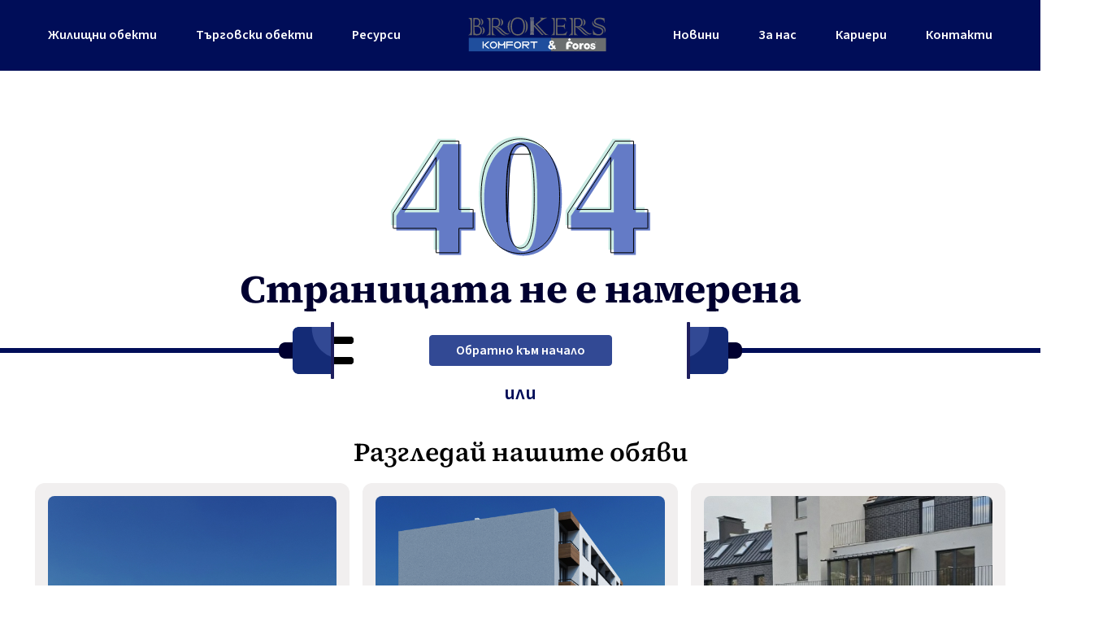

--- FILE ---
content_type: text/html; charset=UTF-8
request_url: https://www.komfortbrokers.com/proekti/residential/prostoren-trispalen-apartament-v-kv-kaysieva-gradina
body_size: 3263
content:
<!doctype html>
<html lang="bg">
<head>
    <meta charset="utf-8" />
    <meta http-equiv="x-ua-compatible" content="ie=edge" />
    <meta
        name="viewport"
        content="width=device-width, initial-scale=1, minimum-scale=1, maximum-scale=1"
    />
    <title>Komfortbrokers</title>

    <!--end page css -->
    <script async src="https://www.googletagmanager.com/gtag/js?id=UA-153970846-1"></script>
    <script>
        window.dataLayer = window.dataLayer || [];
        function gtag(){dataLayer.push(arguments);}
        gtag('js', new Date());

        gtag('config', 'UA-153970846-1');
    </script>
    <script src="https://www.google.com/recaptcha/api.js?render=6LcrtSYkAAAAAKDdIRaCvC2H11X6eH007oHfbuWz"></script>


    <link rel="stylesheet" href="https://www.komfortbrokers.com/assets/css/reset.css" />
    <link rel="stylesheet" href="https://www.komfortbrokers.com/assets/css/styles.css" />

    <link rel="stylesheet" type="text/css" href="//cdn.jsdelivr.net/npm/slick-carousel@1.8.1/slick/slick.css"/>
    <link rel="stylesheet" type="text/css" href="//cdn.jsdelivr.net/npm/slick-carousel@1.8.1/slick/slick-theme.css"/>
    <link
        rel="stylesheet"
        href="https://use.fontawesome.com/releases/v5.15.4/css/all.css"
        integrity="sha384-DyZ88mC6Up2uqS4h/KRgHuoeGwBcD4Ng9SiP4dIRy0EXTlnuz47vAwmeGwVChigm"
        crossorigin="anonymous"
    />




    <link  href="https://cdn.datatables.net/1.12.1/css/jquery.dataTables.min.css" rel="stylesheet"/>
    <link rel="stylesheet" href="//code.jquery.com/ui/1.13.2/themes/base/jquery-ui.css" />
    <link href="https://cdn.jsdelivr.net/npm/select2@4.1.0-rc.0/dist/css/select2.min.css" rel="stylesheet"/>
    <link rel="shortcut icon" type="image/x-icon" href="https://www.komfortbrokers.com/favicon.ico"/>
    <link
        rel="stylesheet"
        href="https://cdnjs.cloudflare.com/ajax/libs/fancybox/3.5.7/jquery.fancybox.css"
    />
    <script src="https://analytics.ahrefs.com/analytics.js" data-key="LHAHheBlNfMQ0Xftfziiig" async></script>
</head>
<body>
<header class="header">
    <div class="container">
        <div class="row">
            <div class="col">
                <nav class="main_menu">
                    <ul>
                                                                                    <li><a href="https://www.komfortbrokers.com/property/zhilishtni-obekti">Жилищни обекти</a></li>
                            
                                                                                    <li><a href="https://www.komfortbrokers.com/property/targovski-obekti">Търговски обекти</a></li>
                            
                                                                                    <li><a href="https://www.komfortbrokers.com/resources">Ресурси</a></li>
                            
                                                                                    <li class="logo">
                                    <a href="https://www.komfortbrokers.com"><img src="https://www.komfortbrokers.com/assets/images/logo2.svg" alt="" /></a>
                                </li>
                            
                                                                                    <li><a href="https://www.komfortbrokers.com/news">Новини</a></li>
                            
                                                                                    <li><a href="https://www.komfortbrokers.com/about-us">За нас</a></li>
                            
                                                                                    <li><a href="https://www.komfortbrokers.com/karieri">Кариери</a></li>
                            
                                                                                    <li><a href="https://www.komfortbrokers.com/contacts">Контакти</a></li>
                            
                                            </ul>
                </nav>

                <div class="logo_mobile">
                    <a href="https://www.komfortbrokers.com"><img src="https://www.komfortbrokers.com/assets/images/logo2.svg" alt="" width="120" /></a>
                </div>
                <div class="menu_btn">
                    <span></span>
                    <span></span>
                    <span></span>
                </div>
                <nav class="mobile_nav">

                    <ul>
                                                                                    <li><a href="https://www.komfortbrokers.com/property/zhilishtni-obekti">Жилищни обекти</a></li>
                            
                                                                                    <li><a href="https://www.komfortbrokers.com/property/targovski-obekti">Търговски обекти</a></li>
                            
                                                                                    <li><a href="https://www.komfortbrokers.com/resources">Ресурси</a></li>
                            
                                                    
                                                                                    <li><a href="https://www.komfortbrokers.com/news">Новини</a></li>
                            
                                                                                    <li><a href="https://www.komfortbrokers.com/about-us">За нас</a></li>
                            
                                                                                    <li><a href="https://www.komfortbrokers.com/karieri">Кариери</a></li>
                            
                                                                                    <li><a href="https://www.komfortbrokers.com/contacts">Контакти</a></li>
                            
                                            </ul>
                </nav>
            </div>
        </div>
    </div>
</header>






<div wire:id="B8lb6tqyT1X4fOpknISH" wire:initial-data="{&quot;fingerprint&quot;:{&quot;id&quot;:&quot;B8lb6tqyT1X4fOpknISH&quot;,&quot;name&quot;:&quot;product-inside&quot;,&quot;locale&quot;:&quot;bg&quot;,&quot;path&quot;:&quot;proekti\/residential\/prostoren-trispalen-apartament-v-kv-kaysieva-gradina&quot;,&quot;method&quot;:&quot;GET&quot;,&quot;v&quot;:&quot;acj&quot;},&quot;effects&quot;:{&quot;redirect&quot;:&quot;https:\/\/www.komfortbrokers.com\/404&quot;,&quot;listeners&quot;:[]},&quot;serverMemo&quot;:{&quot;children&quot;:[],&quot;errors&quot;:[],&quot;htmlHash&quot;:&quot;92831721&quot;,&quot;data&quot;:{&quot;type&quot;:&quot;residential&quot;,&quot;slug&quot;:&quot;prostoren-trispalen-apartament-v-kv-kaysieva-gradina&quot;,&quot;selectedProduct&quot;:0,&quot;selectedProductPrice&quot;:-1},&quot;dataMeta&quot;:[],&quot;checksum&quot;:&quot;8ccc0e1f429adff43e519662eaeea574c2e22930fda49b9c595bf478227abb57&quot;}}">
    
<!-- Livewire Component wire-end:B8lb6tqyT1X4fOpknISH -->

<footer>
    


    <div class="container">
        <div class="row">
            <div class="col">
                <div class="logo">
                    <img src="https://www.komfortbrokers.com/assets/images/logo2.svg" alt="Komfortbrokers" />
                </div>
                <p class="copyright">Copyright © All rights reserved.</p>
                <ul class="social">

                                            <li>
                            <a href="https://www.facebook.com/komfortbrokers">
                                <img src="https://www.komfortbrokers.com/assets/images/icons/facebook.svg" alt=""/>
                            </a>
                        </li>
                                                                <li>
                            <a href="https://www.instagram.com/komfortbrokers/">
                                <img src="https://www.komfortbrokers.com/assets/images/icons/instagram.svg" alt=""/>
                            </a>
                        </li>
                                                                <li>
                            <a href="https://www.linkedin.com/in/komfort-brokers-224918227/">
                                <img src="https://www.komfortbrokers.com/assets/images/icons/linkedin.svg" alt=""/>
                            </a>
                        </li>
                                    </ul>

            </div>
                                    <div class="col">
                <ul>
                                                                        <li><a href="https://www.komfortbrokers.com/property/zhilishtni-obekti">Жилищни обекти</a></li>
                        
                                                                        <li><a href="https://www.komfortbrokers.com/property/targovski-obekti">Търговски обекти</a></li>
                        
                                                                        <li><a href="https://www.komfortbrokers.com/resources">Ресурси</a></li>
                        
                                            
                        
                    
                </ul>
            </div>
                        <div class="col">
                <ul>
                                                                        <li><a href="https://www.komfortbrokers.com/news">Новини</a></li>
                        
                                                                        <li><a href="https://www.komfortbrokers.com/about-us">За нас</a></li>
                        
                                                                        <li><a href="https://www.komfortbrokers.com/karieri">Кариери</a></li>
                        
                                                                        <li><a href="https://www.komfortbrokers.com/contacts">Контакти</a></li>
                        
                    
                </ul>
            </div>
            
            <div class="col">
                <div class="address">
                    <p>
                        Варна,<br />бул. 8-ми Приморски полк № 50, ет.6
                    </p>
                                                                        <a href="tel: 052 600 458">
                                <span> 052 600 458</span></a>
                                                                <br />

                    <a href="mailTo:info@komfortbrokers.com">info@komfortbrokers.com</a>
                </div>
            </div>
        </div>
    </div>
</footer>
<script src="//code.jquery.com/jquery-3.6.0.js"></script>


<script type="text/javascript" src="//cdn.jsdelivr.net/npm/slick-carousel@1.8.1/slick/slick.min.js"></script>
<script src="//code.jquery.com/ui/1.13.2/jquery-ui.js"></script>
<script src="//cdn.jsdelivr.net/npm/select2@4.1.0-rc.0/dist/js/select2.min.js"></script>

<script type="text/javascript" src="https://cdnjs.cloudflare.com/ajax/libs/fancybox/3.5.7/jquery.fancybox.min.js"></script>


<script src="https://cdn.datatables.net/1.12.1/js/jquery.dataTables.min.js"></script>
<script src="//cdnjs.cloudflare.com/ajax/libs/jqueryui-touch-punch/0.2.3/jquery.ui.touch-punch.min.js"></script>

<script src="https://cdnjs.cloudflare.com/ajax/libs/jquery-zoom/1.7.21/jquery.zoom.min.js" integrity="sha512-m5kAjE5cCBN5pwlVFi4ABsZgnLuKPEx0fOnzaH5v64Zi3wKnhesNUYq4yKmHQyTa3gmkR6YeSKW1S+siMvgWtQ==" crossorigin="anonymous" referrerpolicy="no-referrer"></script>

    <script src="/livewire/livewire.js?id=de3fca26689cb5a39af4" data-turbo-eval="false" data-turbolinks-eval="false" ></script><script data-turbo-eval="false" data-turbolinks-eval="false" >window.livewire = new Livewire();window.Livewire = window.livewire;window.livewire_app_url = '';window.livewire_token = 'GkP2tZrzumZzTsko71rcAyTxweb9Vl47X36ae9HO';window.deferLoadingAlpine = function (callback) {window.addEventListener('livewire:load', function () {callback();});};let started = false;window.addEventListener('alpine:initializing', function () {if (! started) {window.livewire.start();started = true;}});document.addEventListener("DOMContentLoaded", function () {if (! started) {window.livewire.start();started = true;}});</script>

    

    <script type="text/javascript">
        /*
        document.addEventListener('DOMContentLoaded', function () {
                window.livewire.on('changeCategory', (url) => {
                    url += window.location.search;
                    history.pushState(null, null, url);
                });
        });

         */


    </script>
<script>

    $(function () {
        $(".menu_btn").on("click", function () {
            $("header").toggleClass("show_menu");
        });
        if ($(window).width() > 767) {
            $(".top_projects_slider").slick({
                slidesToShow: 2,
                slidesToScroll: 1,
                dots: true,
                arrows: true,
                infinite: false
            });
        }
    });

    function formatPinned(state) {
        if (!state.id) {
            return state.text;
        }
        var img = "https://www.komfortbrokers.com/assets/images/icons/city_pin.svg";
        var $state = $(
            '<span class="city_icon"><img   src="' +
            img +
            '"  /> </span><span class="text">' +
            state.text +
            "</span>"
        );

        return $state;
    }

    function formatState(state) {
        if (!state.id) {
            return state.text;
        }
        var img = "https://www.komfortbrokers.com/assets/images/icons/city_pin.svg";
        var $state = $(
            '<span class="city_icon"><img   src="' +
            img +
            '"  /> </span><span class="text">' +
            state.text +
            "</span>"
        );

        return $state;
    }
    function checkbox(state) {
        if (!state.id) {
            return state.text;
        }

        var $state = $(
            '<span class="box">  </span><span class="text">' + state.text + "</span>"
        );

        return $state;
    }

    $(".select_city2")
        .select2({
            minimumResultsForSearch: -1,
            //templateResult: formatState,
             templateSelection: formatState,
            allowClear: false,
            dropdownCssClass: "filter_dropdown",
        })
        .on("select2:open", function (e) {
            $(".range_slider_dropdown").removeClass("open");
            $(".price_value").removeClass("open");
        });
    $(".select_checkbox2")
        .select2({
            minimumResultsForSearch: -1,
            templateResult: checkbox,
            // templateSelection: formatState,
            allowClear: false,
            dropdownCssClass: "filter_dropdown",
        })
        .on("select2:open", function (e) {
            $(".range_slider_dropdown").removeClass("open");
            $(".price_value").removeClass("open");
        });
</script>

</body>
</html>


--- FILE ---
content_type: text/html; charset=UTF-8
request_url: https://www.komfortbrokers.com/404
body_size: 4108
content:
<!doctype html>
<html lang="bg">
<head>
    <meta charset="utf-8" />
    <meta http-equiv="x-ua-compatible" content="ie=edge" />
    <meta
        name="viewport"
        content="width=device-width, initial-scale=1, minimum-scale=1, maximum-scale=1"
    />
    <title>Komfortbrokers</title>

    <!--end page css -->
    <script async src="https://www.googletagmanager.com/gtag/js?id=UA-153970846-1"></script>
    <script>
        window.dataLayer = window.dataLayer || [];
        function gtag(){dataLayer.push(arguments);}
        gtag('js', new Date());

        gtag('config', 'UA-153970846-1');
    </script>
    <script src="https://www.google.com/recaptcha/api.js?render=6LcrtSYkAAAAAKDdIRaCvC2H11X6eH007oHfbuWz"></script>


    <link rel="stylesheet" href="https://www.komfortbrokers.com/assets/css/reset.css" />
    <link rel="stylesheet" href="https://www.komfortbrokers.com/assets/css/styles.css" />

    <link rel="stylesheet" type="text/css" href="//cdn.jsdelivr.net/npm/slick-carousel@1.8.1/slick/slick.css"/>
    <link rel="stylesheet" type="text/css" href="//cdn.jsdelivr.net/npm/slick-carousel@1.8.1/slick/slick-theme.css"/>
    <link
        rel="stylesheet"
        href="https://use.fontawesome.com/releases/v5.15.4/css/all.css"
        integrity="sha384-DyZ88mC6Up2uqS4h/KRgHuoeGwBcD4Ng9SiP4dIRy0EXTlnuz47vAwmeGwVChigm"
        crossorigin="anonymous"
    />




    <link  href="https://cdn.datatables.net/1.12.1/css/jquery.dataTables.min.css" rel="stylesheet"/>
    <link rel="stylesheet" href="//code.jquery.com/ui/1.13.2/themes/base/jquery-ui.css" />
    <link href="https://cdn.jsdelivr.net/npm/select2@4.1.0-rc.0/dist/css/select2.min.css" rel="stylesheet"/>
    <link rel="shortcut icon" type="image/x-icon" href="https://www.komfortbrokers.com/favicon.ico"/>
    <link
        rel="stylesheet"
        href="https://cdnjs.cloudflare.com/ajax/libs/fancybox/3.5.7/jquery.fancybox.css"
    />
    <script src="https://analytics.ahrefs.com/analytics.js" data-key="LHAHheBlNfMQ0Xftfziiig" async></script>
</head>
<body>
<header class="header">
    <div class="container">
        <div class="row">
            <div class="col">
                <nav class="main_menu">
                    <ul>
                                                                                    <li><a href="https://www.komfortbrokers.com/property/zhilishtni-obekti">Жилищни обекти</a></li>
                            
                                                                                    <li><a href="https://www.komfortbrokers.com/property/targovski-obekti">Търговски обекти</a></li>
                            
                                                                                    <li><a href="https://www.komfortbrokers.com/resources">Ресурси</a></li>
                            
                                                                                    <li class="logo">
                                    <a href="https://www.komfortbrokers.com"><img src="https://www.komfortbrokers.com/assets/images/logo2.svg" alt="" /></a>
                                </li>
                            
                                                                                    <li><a href="https://www.komfortbrokers.com/news">Новини</a></li>
                            
                                                                                    <li><a href="https://www.komfortbrokers.com/about-us">За нас</a></li>
                            
                                                                                    <li><a href="https://www.komfortbrokers.com/karieri">Кариери</a></li>
                            
                                                                                    <li><a href="https://www.komfortbrokers.com/contacts">Контакти</a></li>
                            
                                            </ul>
                </nav>

                <div class="logo_mobile">
                    <a href="https://www.komfortbrokers.com"><img src="https://www.komfortbrokers.com/assets/images/logo2.svg" alt="" width="120" /></a>
                </div>
                <div class="menu_btn">
                    <span></span>
                    <span></span>
                    <span></span>
                </div>
                <nav class="mobile_nav">

                    <ul>
                                                                                    <li><a href="https://www.komfortbrokers.com/property/zhilishtni-obekti">Жилищни обекти</a></li>
                            
                                                                                    <li><a href="https://www.komfortbrokers.com/property/targovski-obekti">Търговски обекти</a></li>
                            
                                                                                    <li><a href="https://www.komfortbrokers.com/resources">Ресурси</a></li>
                            
                                                    
                                                                                    <li><a href="https://www.komfortbrokers.com/news">Новини</a></li>
                            
                                                                                    <li><a href="https://www.komfortbrokers.com/about-us">За нас</a></li>
                            
                                                                                    <li><a href="https://www.komfortbrokers.com/karieri">Кариери</a></li>
                            
                                                                                    <li><a href="https://www.komfortbrokers.com/contacts">Контакти</a></li>
                            
                                            </ul>
                </nav>
            </div>
        </div>
    </div>
</header>



<section class="not-found">
    <div class="container">
        <div class="row">
            <div class="col">
                <div class="main">
                    <img src="https://www.komfortbrokers.com/assets/images/404.svg" alt="" />
                   <h3 class="main_title">Страницата не е намерена</h3>
                </div>
            </div>
        </div>
    </div>
     <div class="img_wrapper">
         <img src="https://www.komfortbrokers.com/assets/images/404_left.svg" alt="" />
         <a href="/"  class="btn blue">Обратно към начало</a>
          <img src="https://www.komfortbrokers.com/assets/images/404_right.svg" alt="" />
     </div>
     <div class="container">
          <div class="row">
             <div class="col">
                 <p class="or">или</p>
                 <h5 class="small_title">Разгледай нашите обяви</h5>
            </div>
        </div>
    </div>
     <div class="container   small_padding">
         <div class="row">

                         <div class="col-4">
              <a href="https://www.komfortbrokers.com/proekti/building/zhilishtna-sgrada-do-bul-slivnica-tyalo-a" class="project_thumb">
                  <div class="img">
                                            <img src="https://www.komfortbrokers.com/uploads/images/ZKXnALSFsYWlJxXHCstCNsgqmSrpMR-metaUmVuZGVyXzcgKDEpLmpwZw==-.jpg" alt="Жилищна сграда до бул. &quot;Сливница&quot; - Тяло А" />
                  </div>

                  <h5 class="name">Жилищна сграда до бул. &quot;Сливница&quot; - Тяло А</h5>
                  <ul>
                      <li>Инвеститор: <strong>Друг</strong></li>
                      <li>Начало/край на строежа: <strong>2022 - 2024</strong></li>
                      <li>Акцент : <strong>Доверен строител!</strong></li>
                  </ul>
              </a>
            </div>
                        <div class="col-4">
              <a href="https://www.komfortbrokers.com/proekti/building/zhilishtna-sgrada-do-bul-slivnica-tyalo-b" class="project_thumb">
                  <div class="img">
                                            <img src="https://www.komfortbrokers.com/uploads/images/btomTNqKzpTosmppA3HMdxTjhzzcsx-metaUmVuZGVyXzEwLmpwZw==-.jpg" alt="Жилищна сграда до бул. &quot;Сливница&quot; - Тяло Б" />
                  </div>

                  <h5 class="name">Жилищна сграда до бул. &quot;Сливница&quot; - Тяло Б</h5>
                  <ul>
                      <li>Инвеститор: <strong>Друг</strong></li>
                      <li>Начало/край на строежа: <strong>2022 - 2024</strong></li>
                      <li>Акцент : <strong>Доверен строител!</strong></li>
                  </ul>
              </a>
            </div>
                        <div class="col-4">
              <a href="https://www.komfortbrokers.com/proekti/building/butikova-zhilishtna-sgrada-v-kv-izgrev" class="project_thumb">
                  <div class="img">
                                            <img src="https://www.komfortbrokers.com/uploads/images/Q030a8ffzmpY3AJeIaq6VLWwLvMA5j-meta0JXQutGA0LDQvdC90LAg0YHQvdC40LzQutCwIDIwMjUtMDQtMDMgMTcyOTMzLnBuZw==-.png" alt="Бутикова жилищна сграда в кв. Изгрев" />
                  </div>

                  <h5 class="name">Бутикова жилищна сграда в кв. Изгрев</h5>
                  <ul>
                      <li>Инвеститор: <strong>Друг</strong></li>
                      <li>Начало/край на строежа: <strong>2022 - 2024</strong></li>
                      <li>Акцент : <strong>Без комисиона!</strong></li>
                  </ul>
              </a>
            </div>
                        <div class="col-4">
              <a href="https://www.komfortbrokers.com/proekti/building/zhilishtna-sgrada-v-kv-pogrebi" class="project_thumb">
                  <div class="img">
                       <div class="label">Без комисиона ! </div>                       <img src="https://www.komfortbrokers.com/uploads/images/eBCTR4M0fFWq5JTF9TVaPewatLkcDs-meta0JDQu9Cx0YPQvC3QpdGA0LjRgdGC0L4g0LHQvtGC0LXQsiAoNDgwIMOXIDI2NSBtbSlfcGFnZS0wMDAxLmpwZw==-.jpg" alt="Жилищна сграда в кв. Погреби" />
                  </div>

                  <h5 class="name">Жилищна сграда в кв. Погреби</h5>
                  <ul>
                      <li>Инвеститор: <strong>Друг</strong></li>
                      <li>Начало/край на строежа: <strong>2025 - 2027</strong></li>
                      <li>Акцент : <strong>Панорамна гледка към града!</strong></li>
                  </ul>
              </a>
            </div>
                        <div class="col-4">
              <a href="https://www.komfortbrokers.com/proekti/building/zhilishten-kompleks-v-kvvazrazhdane-1" class="project_thumb">
                  <div class="img">
                                            <img src="https://www.komfortbrokers.com/uploads/images/mkCBQ4Nm7xwgeOI45jFpcWxhz23KXN-metaMS5qcGVn-.jpg" alt="Жилищен комплекс в кв.Възраждане 1" />
                  </div>

                  <h5 class="name">Жилищен комплекс в кв.Възраждане 1</h5>
                  <ul>
                      <li>Инвеститор: <strong>Друг</strong></li>
                      <li>Начало/край на строежа: <strong>2024 - 2025</strong></li>
                      <li>Акцент : <strong>Без комисиона!</strong></li>
                  </ul>
              </a>
            </div>
                        <div class="col-4">
              <a href="https://www.komfortbrokers.com/proekti/building/zhilishten-kompleks-v-centara-na-grada" class="project_thumb">
                  <div class="img">
                                            <img src="https://www.komfortbrokers.com/uploads/images/QxeiqyL68WwaemkdsesWIYHkl7MBQJ-metacGxhbl82M2U1MGRkZDEzNjBlX2QxMDM0YTg5NWYwMTQucG5n-.png" alt="Жилищен комплекс в центъра на града" />
                  </div>

                  <h5 class="name">Жилищен комплекс в центъра на града</h5>
                  <ul>
                      <li>Инвеститор: <strong>Друг</strong></li>
                      <li>Начало/край на строежа: <strong>2023 - 2025</strong></li>
                      <li>Акцент : <strong>Топ локация!</strong></li>
                  </ul>
              </a>
            </div>
            

            </div>

     </div>

</section>

<footer>
    


    <div class="container">
        <div class="row">
            <div class="col">
                <div class="logo">
                    <img src="https://www.komfortbrokers.com/assets/images/logo2.svg" alt="Komfortbrokers" />
                </div>
                <p class="copyright">Copyright © All rights reserved.</p>
                <ul class="social">

                                            <li>
                            <a href="https://www.facebook.com/komfortbrokers">
                                <img src="https://www.komfortbrokers.com/assets/images/icons/facebook.svg" alt=""/>
                            </a>
                        </li>
                                                                <li>
                            <a href="https://www.instagram.com/komfortbrokers/">
                                <img src="https://www.komfortbrokers.com/assets/images/icons/instagram.svg" alt=""/>
                            </a>
                        </li>
                                                                <li>
                            <a href="https://www.linkedin.com/in/komfort-brokers-224918227/">
                                <img src="https://www.komfortbrokers.com/assets/images/icons/linkedin.svg" alt=""/>
                            </a>
                        </li>
                                    </ul>

            </div>
                                    <div class="col">
                <ul>
                                                                        <li><a href="https://www.komfortbrokers.com/property/zhilishtni-obekti">Жилищни обекти</a></li>
                        
                                                                        <li><a href="https://www.komfortbrokers.com/property/targovski-obekti">Търговски обекти</a></li>
                        
                                                                        <li><a href="https://www.komfortbrokers.com/resources">Ресурси</a></li>
                        
                                            
                        
                    
                </ul>
            </div>
                        <div class="col">
                <ul>
                                                                        <li><a href="https://www.komfortbrokers.com/news">Новини</a></li>
                        
                                                                        <li><a href="https://www.komfortbrokers.com/about-us">За нас</a></li>
                        
                                                                        <li><a href="https://www.komfortbrokers.com/karieri">Кариери</a></li>
                        
                                                                        <li><a href="https://www.komfortbrokers.com/contacts">Контакти</a></li>
                        
                    
                </ul>
            </div>
            
            <div class="col">
                <div class="address">
                    <p>
                        Варна,<br />бул. 8-ми Приморски полк № 50, ет.6
                    </p>
                                                                        <a href="tel: 052 600 458">
                                <span> 052 600 458</span></a>
                                                                <br />

                    <a href="mailTo:info@komfortbrokers.com">info@komfortbrokers.com</a>
                </div>
            </div>
        </div>
    </div>
</footer>
<script src="//code.jquery.com/jquery-3.6.0.js"></script>


<script type="text/javascript" src="//cdn.jsdelivr.net/npm/slick-carousel@1.8.1/slick/slick.min.js"></script>
<script src="//code.jquery.com/ui/1.13.2/jquery-ui.js"></script>
<script src="//cdn.jsdelivr.net/npm/select2@4.1.0-rc.0/dist/js/select2.min.js"></script>

<script type="text/javascript" src="https://cdnjs.cloudflare.com/ajax/libs/fancybox/3.5.7/jquery.fancybox.min.js"></script>


<script src="https://cdn.datatables.net/1.12.1/js/jquery.dataTables.min.js"></script>
<script src="//cdnjs.cloudflare.com/ajax/libs/jqueryui-touch-punch/0.2.3/jquery.ui.touch-punch.min.js"></script>

<script src="https://cdnjs.cloudflare.com/ajax/libs/jquery-zoom/1.7.21/jquery.zoom.min.js" integrity="sha512-m5kAjE5cCBN5pwlVFi4ABsZgnLuKPEx0fOnzaH5v64Zi3wKnhesNUYq4yKmHQyTa3gmkR6YeSKW1S+siMvgWtQ==" crossorigin="anonymous" referrerpolicy="no-referrer"></script>

    <script src="/livewire/livewire.js?id=de3fca26689cb5a39af4" data-turbo-eval="false" data-turbolinks-eval="false" ></script><script data-turbo-eval="false" data-turbolinks-eval="false" >window.livewire = new Livewire();window.Livewire = window.livewire;window.livewire_app_url = '';window.livewire_token = 'GkP2tZrzumZzTsko71rcAyTxweb9Vl47X36ae9HO';window.deferLoadingAlpine = function (callback) {window.addEventListener('livewire:load', function () {callback();});};let started = false;window.addEventListener('alpine:initializing', function () {if (! started) {window.livewire.start();started = true;}});document.addEventListener("DOMContentLoaded", function () {if (! started) {window.livewire.start();started = true;}});</script>

    

    <script type="text/javascript">
        /*
        document.addEventListener('DOMContentLoaded', function () {
                window.livewire.on('changeCategory', (url) => {
                    url += window.location.search;
                    history.pushState(null, null, url);
                });
        });

         */


    </script>
<script>

    $(function () {
        $(".menu_btn").on("click", function () {
            $("header").toggleClass("show_menu");
        });
        if ($(window).width() > 767) {
            $(".top_projects_slider").slick({
                slidesToShow: 2,
                slidesToScroll: 1,
                dots: true,
                arrows: true,
                infinite: false
            });
        }
    });

    function formatPinned(state) {
        if (!state.id) {
            return state.text;
        }
        var img = "https://www.komfortbrokers.com/assets/images/icons/city_pin.svg";
        var $state = $(
            '<span class="city_icon"><img   src="' +
            img +
            '"  /> </span><span class="text">' +
            state.text +
            "</span>"
        );

        return $state;
    }

    function formatState(state) {
        if (!state.id) {
            return state.text;
        }
        var img = "https://www.komfortbrokers.com/assets/images/icons/city_pin.svg";
        var $state = $(
            '<span class="city_icon"><img   src="' +
            img +
            '"  /> </span><span class="text">' +
            state.text +
            "</span>"
        );

        return $state;
    }
    function checkbox(state) {
        if (!state.id) {
            return state.text;
        }

        var $state = $(
            '<span class="box">  </span><span class="text">' + state.text + "</span>"
        );

        return $state;
    }

    $(".select_city2")
        .select2({
            minimumResultsForSearch: -1,
            //templateResult: formatState,
             templateSelection: formatState,
            allowClear: false,
            dropdownCssClass: "filter_dropdown",
        })
        .on("select2:open", function (e) {
            $(".range_slider_dropdown").removeClass("open");
            $(".price_value").removeClass("open");
        });
    $(".select_checkbox2")
        .select2({
            minimumResultsForSearch: -1,
            templateResult: checkbox,
            // templateSelection: formatState,
            allowClear: false,
            dropdownCssClass: "filter_dropdown",
        })
        .on("select2:open", function (e) {
            $(".range_slider_dropdown").removeClass("open");
            $(".price_value").removeClass("open");
        });
</script>

</body>
</html>


--- FILE ---
content_type: text/css
request_url: https://www.komfortbrokers.com/assets/css/styles.css
body_size: 12135
content:
@font-face {
    font-family: "Source Sans 3";
    src: url(./fonts/SourceSans3-ExtraLight.ttf);
    font-weight: 200;
}
@font-face {
    font-family: "Source Sans 3";
    src: url(./fonts/SourceSans3-Light.ttf);
    font-weight: 300;
}
@font-face {
    font-family: "Source Sans 3";
    src: url(./fonts/SourceSans3-Regular.ttf);
    font-weight: 400;
}
@font-face {
    font-family: "Source Sans 3";
    src: url(./fonts/SourceSans3-Medium.ttf);
    font-weight: 500;
}
@font-face {
    font-family: "Source Sans 3";
    src: url(./fonts/SourceSans3-SemiBold.ttf);
    font-weight: 600;
}
@font-face {
    font-family: "Source Sans 3";
    src: url(./fonts/SourceSans3-Bold.ttf);
    font-weight: 700;
}
@font-face {
    font-family: "Source Sans 3";
    src: url(./fonts/SourceSans3-ExtraBold.ttf);
    font-weight: 800;
}
@font-face {
    font-family: "Source Sans 3";
    src: url(./fonts/SourceSans3-Black.ttf);
    font-weight: 900;
}

@font-face {
    font-family: "Source Serif 4";
    src: url(./fonts//SourceSerif4-ExtraLight.ttf);
    font-weight: 200;
}
@font-face {
    font-family: "Source Serif 4";
    src: url(./fonts/SourceSerif4-Light.ttf);
    font-weight: 300;
}
@font-face {
    font-family: "Source Serif 4";
    src: url(./fonts/SourceSerif4-Regular.ttf);
    font-weight: 400;
}
@font-face {
    font-family: "Source Serif 4";
    src: url(./fonts/SourceSerif4-Medium.ttf);
    font-weight: 500;
}
@font-face {
    font-family: "Source Serif 4";
    src: url(./fonts/SourceSerif4-SemiBold.ttf);
    font-weight: 600;
}
@font-face {
    font-family: "Source Serif 4";
    src: url(./fonts/SourceSerif4-Bold.ttf);
    font-weight: 700;
}
@font-face {
    font-family: "Source Serif 4";
    src: url(./fonts/SourceSerif4-ExtraBold.ttf);
    font-weight: 800;
}
@font-face {
    font-family: "Source Serif 4";
    src: url(./fonts/SourceSerif4-Black.ttf);
    font-weight: 900;
}
html {
    scroll-behavior: smooth;
    width: 100%;
    overflow-x: hidden;
}

body {
    overflow-x: hidden;
    font-family: "Source Sans 3";
    font-style: normal;
    font-weight: 400;
    font-size: 16px;
    line-height: 24px;
    color: #585655;
    position: relative;
}
.text-white{
    color:#fff!important;
    text-decoration: none;
    outline: none;
}
.text-blue{
    color:#324994!important;
    text-decoration: none;
    outline: none;
}
.project_inner .preview_text{
    display: -webkit-box;
    -webkit-line-clamp: 5;
    -webkit-box-orient: vertical;
    overflow: hidden;
    text-overflow: ellipsis;
    margin-bottom:10px !important;

}
.project_inner .view_more{
    text-decoration: underline;
    text-transform: capitalize;
    margin-bottom: 25px;
    cursor: pointer;
}
.project_inner .preview_text.open{
        -webkit-line-clamp: 200;
}
button,
a {
    transition: 0.5s;
}
li {
    font-weight: 500;
}
h1 {
    font-weight: 700;
    font-size: 52px;
    line-height: 52px;
}
h2 {
    font-weight: 700;
    font-size: 48px;
    line-height: 48px;
}
h3 {
    font-weight: 700;
    font-size: 42px;
    line-height: 42px;
}
h4 {
    font-weight: 700;
    font-size: 38px;
    line-height: 38px;
}
h5 {
    font-weight: 700;
    font-size: 30px;
    line-height: 30px;
}
h6 {
    font-weight: 700;
    font-size: 24px;
    line-height: 33px;
}
.container {
    max-width: 1210px;
    width: 100%;
    margin: 0 auto;
    padding: 0 20px;
}
.row {
    margin-left: -20px;
    margin-right: -20px;
    display: flex;
    align-items: flex-start;
    flex-wrap: wrap;
}
.row .col {
    padding: 0 20px;
    width: 100%;
}

.row .col-6 {
    width: 50%;
    padding: 0 20px;
}
.row .col-3 {
    width: 25%;
    padding: 0 20px;
}
.row .col-4 {
    width: 33.333%;
    padding: 0 20px;
}
.row .col-8 {
    width: 66.666%;
    padding: 0 20px;
}
a {
    color: #000030;
}
* {
    box-sizing: border-box;
}
.flex-center {
    justify-content: center;
}
.align-center {
    align-items: center;
}
.flex-start {
    justify-content: flex-start;
}
.text-center {
    text-align: center;
}
.text-left {
    text-align: left !important;
}
.text-right {
    text-align: right !important;
}
.d-none{
    display:none;
}
/* header  */
header {
    background: #000d58;
    border-bottom: 1px solid #ffffff;
    padding: 21px 0 23px;
}

header .row .col {
    display: flex;
    justify-content: space-between;
    align-items: center;
    padding: 0;

}
header .row .logo {
    width: 218px;
    margin-left: auto;
    margin-right: auto;
}
header .row .logo img {
    width: 100%;
    display: block;
}

header nav {
    margin: 0;
    width: 100%;
}
header nav ul {
    display: flex;
    align-items: center;
    width: 100%;
}
header nav li {
    padding: 0 24px;
}
header nav li a {
    font-family: "Source Sans 3";
    font-weight: 600;
    font-size: 16px;
    line-height: 23px;
    color: #ffffff;
    text-decoration: none;
}

/* home */
.home_banner {
    background-position: center;
    background-size: cover;
    height: 720px;
    padding-top: 128px;
}
.home_banner .search_bar {
    background: #ffffff;
    border-radius: 12px;
    height: 78px;
    display: flex;
    justify-content: space-between;

}
.home_banner .search_bar .btn{
        border-radius: 12px;
}
.filter_option label {
    display: block;
    font-weight: 400;
    font-size: 14px;
    line-height: 20px;
    padding: 16px;
    color: #000030;
    position: relative;
    z-index: 1;
    pointer-events: none;
}
.home_banner .filter {
    display: block;
    font-weight: 400;
    font-size: 14px;
    line-height: 20px;
    color: #000030;
    padding: 16px;
    margin: -16px 0;
}
li.select2-results__option:empty {
    display: none;
}
.filter_option {
    flex-grow: 1;
    position: relative;
    align-self: stretch;
    flex: 1;
}
.filter_option .select2-selection__arrow {
    display: none;
}
.filter_option .price_value,
.filter_option .select2 {
    width: 100% !important;
    position: absolute !important;
    top: 0;
    left: 0;
    right: 0;
    bottom: 0;
    cursor: pointer;
}


.filter_option .price_value .inner {
    padding-left: 15px !important;
}

.filter_option .price_value.open .inner,
.filter_option .select2-container--open .select2-selection--single,
.multiselect_filter .select2-container--open .select2-selection--multiple {
    background: #dddbdb !important;
    border: 1px solid #000000 !important;
}
.range_slider_dropdown {
    left: 0;
    top: 100%;
    position: absolute;
    background: #fff;
    padding: 20px 20px 0 20px !important;
    display: none;
}
.range_slider_inner {
    padding-bottom: 50px;
}
.range_slider_dropdown.open {
    display: block;
}
.range_slider_inner .inputs_wrapper {
    display: flex;
    margin-bottom: 26px;
}
#slider-range {
    width: 80%;
    margin: 0 auto;
}
.range_slider_inner #min,
.range_slider_inner #max {
    width: 100px;
    text-align: center;
    color: black;
    text-decoration: none;
    display: block;
    font-style: normal;
    font-weight: 600;
    font-size: 18px;
    line-height: 26px;
    color: #000030;
    position: absolute;
    bottom:20px;
}
.range_slider_inner #min{
    left: 0;
}
.range_slider_inner #max{
    right: 20px;
}
.range_slider_inner .inputs_wrapper .simple_input {
    width: 168px;
    margin-right: 16px;
}
.range_slider_inner .inputs_wrapper .simple_input label {
    padding: 0;
}
.range_slider_inner .ui-slider-horizontal {
    height: 3px;
    background: #d9d9d9;
    border-radius: 12px;
}
.range_slider_inner .ui-widget.ui-widget-content {
    border: none;
}
.range_slider_inner .ui-widget-header {
    background: #8bd4c3;
}
.range_slider_inner .ui-slider .ui-slider-handle {
    width: 16px;
    height: 16px;
    border-radius: 50%;
    background: #000d58;
    top: -6px;
    border: none;
}
:focus-visible {
    outline: none;
}
.range_slider_dropdown .inputs_wrapper input {
    font-style: normal;
    font-weight: 600;
    font-size: 18px;
    line-height: 26px;
    padding: 8px;
    border: 1px solid #050723;
    border-radius: 4px;
    color: #000030;
    width: 100%;
}
.range_slider_dropdown,
.filter_dropdown {
    margin-top: 10px;
    width: 384px !important;
    box-shadow: 0px 4px 12px rgb(0 0 0 / 15%);
    border-radius: 12px !important;
    overflow: hidden;
    padding: 14px 0;
    z-index: 2;
}
.range_slider_dropdown {
    width: 410px !important;
}
.filter_dropdown .select2-results__option {
    font-style: normal;
    font-weight: 600;
    font-size: 24px;
    line-height: 34px;
    /* font-weight: 600;
    font-size: 18px;
    line-height: 26px; */
    color: #000030;
    display: flex;
    align-items: center;
    padding: 6px 20px;
}
.filter_dropdown .city_icon {
    width: 48px;
    height: 48px;
    background: #f1efef;
    border-radius: 12px;
    display: flex;
    align-items: center;
    justify-content: center;
    margin-right: 16px;
}
.filter_dropdown .city_icon img {
    height: 20px;
}
.filter_dropdown .box {
    width: 24px;
    height: 24px;
    margin-right: 16px;
    /* width: 16px;
    height: 16px;
    margin-right: 8px; */
    border: 1px solid #aba9a9;
    border-radius: 2px;
    position: relative;
    flex-shrink: 0;
}
.filter_dropdown .box:after {
    position: absolute;
    content: "";
    left: 7px;
    top: 1px;
    width: 5px;
    height: 12px;
    border: solid #fff;
    border-width: 0 3px 3px 0;
    transform: rotate(45deg);
}
.filter_dropdown .select2-results__option--selected {
    background-color: #fff !important;
}

.filter_dropdown ul li:first-of-type {
    display: none;
}
.filter_dropdown .select2-results__option--highlighted {
    background-color: transparent!important;
    color: #000030!important;
}

.filter_dropdown .select2-select2-results__option--highlighted .box:after {
    display: block;
}

.home_banner .row {
    justify-content: center;
}
.home_banner .title {
    margin-bottom: 24px;
    font-family: "Source Serif 4";
    font-weight: 600;
    font-size: 64px;
    line-height: 88px;
    color: #ffffff;
}
 .multiselect_filter{
    cursor: pointer;
}
 .multiselect_filter .text_holder{
    font-weight: 600;
    font-size: 18px;
    line-height: 26px;
    color: #585655;
    margin-top: -15px;
    margin-left: 16px;
    position: relative;
    z-index: 1;
    pointer-events: none

}



  .multiselect_filter .select2-container--default .select2-selection--multiple{
      overflow: auto;
  }
  .multiselect_filter .select2-search__field,
  .multiselect_filter .select2-container--default   .select2-selection__clear,
  .multiselect_filter .select2-container--default .select2-selection--multiple .select2-selection__rendered{
    display: none!important;
}
  .multiselect_filter .selection{
        height: 100%!important;
        display: block!important;

}

.top_projects {
    padding-bottom: 64px;
}
.top_projects .ark {
    background: #ffffff;
    box-shadow: 0px -64px 64px rgba(19, 38, 99, 0.15);
    border-radius: 64px;
    padding: 48px 64px;
    margin-top: -200px;
}
.top_projects .row {
    justify-content: space-between;
    align-items: center;
}
.top_projects .title_wrapper > div:nth-of-type(1) {
    width: 60%;
}
.top_projects .title_wrapper > div:nth-of-type(2) {
    width: 40%;
    display: flex;
    justify-content: flex-end;
}

.btn {
    padding: 8px 32px;
    border: 1px solid #324994;
    border-radius: 4px;
    font-style: normal;
    font-weight: 600;
    font-size: 16px;
    line-height: 20px;
    text-align: center;
    text-decoration: none;
    display: inline-block;
    cursor: pointer;
}
button:disabled{
    cursor: not-allowed;
    opacity: 0.6
}
.btn.blue {
    background: #324994;
    color: #ffffff;
}

.top_projects .sec_title {
    font-family: "Source Serif 4";
    font-weight: 700;
    font-size: 48px;
    line-height: 66px;
    color: #000030;
    margin-bottom: 8px;
}
.slider_wrapper {
    width: 100%;
}

.top_projects .text * {
    font-family: "Source Sans 3";
    font-weight: 400;
    font-size: 16px;
    line-height: 24px;
    color: #585655;
}

.home_sell_banner,
.home_img {
    margin-bottom: 128px;

    overflow: hidden;
}
.home_img .container {
    padding: 144px 0;
    max-width: 1920px;
    position: relative;
}
.home_img .row {
    padding: 0;
}
.home_img img {
    position: absolute;
    width: 70%;
    z-index: -1;
    top: 0;
    bottom: 0;
    object-fit: cover;
    object-position: center;
    height: 100%;
    border-radius: 64px;
}
.home_img .bg {
    padding: 64px;
    background: #ffffff;
    box-shadow: 0px 0px 64px rgba(19, 38, 99, 0.15);
    border-radius: 64px;
    max-width: 812px;
    width: 100%;
}
.home_img.left .row {
    justify-content: flex-end;
}
.home_img.right .row {
    justify-content: flex-start;
}
.home_img.left img {
    left: -64px;
}
.home_img.right img {
    right: -64px;
}
.home_img.right .col {
    margin-left: -64px;
}
.home_img.left .col {
    margin-right: -64px;
    width: auto;
}
.home_img.left .bg {
    padding-right: 166px;
}

.home_img.right .bg {
    padding-left: 166px;
}

.home_sell_banner {
    background-position: center;
    background-size: cover;
    padding: 124px 0;
}
.home_sell_banner .bg {
    padding: 64px;
    background: rgba(251, 250, 248, 0.5);
    backdrop-filter: blur(12px);
    border-radius: 64px;
    max-width: 812px;
    width: 100%;
    margin: 0 auto;
    text-align: center;
}
.home_sell_banner .sec_title {
    font-family: "Source Serif 4";
    font-style: normal;
    font-weight: 600;
    font-size: 64px;
    line-height: 88px;
    color: #000030;
    margin-bottom: 8px;
}
.home_sell_banner .text * {
    font-family: "Source Sans 3";
    font-weight: 400;
    font-size: 16px;
    line-height: 20px;
    text-align: center;
    color: #000030;
}
.home_sell_banner .text {
    margin-bottom: 24px;
}
.home_img .bg .sec_title {
    font-family: "Source Serif 4";
    font-style: italic;
    font-weight: 400;
    font-size: 48px;
    line-height: 120%;
    color: #000030;
    margin-bottom: 16px;
}
.home_img .bg .text * {
    font-family: "Source Sans 3";
    font-style: normal;
    font-weight: 400;
    font-size: 16px;
    line-height: 20px;
    color: #585655;
}
.home_img .bg .text {
    margin-bottom: 24px;
}

.project_thumb {
    padding: 16px;
    background: #f1efef;
    border-radius: 12px;
    display: block;
    cursor: pointer;
    text-decoration: none;
}
.project_thumb .img {
    border-radius: 8px;
    margin-bottom: 12px;
    overflow: hidden;
    position: relative;
    height: 330px;
}
.project_thumb .img img{
    height: 100%;
    object-position: center;
    object-fit: cover;
}
.project_thumb .label {
    padding: 8px;
    font-weight: 600;
    font-size: 16px;
    line-height: 24px;
    color: #ffffff;
    padding: 0px 9px;
    background: #000d58;
    border-radius: 4px;
    position: absolute;
    top: 12px;
    left: 12px;
}
.project_thumb img {
    width: 100%;
    display: block;
}
.project_thumb .name {
    border-radius: 8px;
    margin-bottom: 12px;
    overflow: hidden;
     text-overflow: ellipsis;
     display: -webkit-box;
     -webkit-box-orient: vertical;
     height: 60px;
     -webkit-line-clamp: 2;  /* limit to 2 lines */
}
.project_thumb ul {
    padding: 0;
    margin: 0;
    overflow: hidden;
    text-overflow: ellipsis;
    display: -webkit-box;
    -webkit-box-orient: vertical;
    height: 60px;
    -webkit-line-clamp: 3;
}
.project_thumb ul li {
    font-weight: 400;
    font-size: 16px;
    line-height: 20px;
}

.project_thumb ul li strong {
    font-weight: bold;
}
.project_thumb .label {
    font-weight: bold;
}

.b_slick_nav .slick-list {
    padding: 0 !important;
    margin-bottom: 10px;
}
.top_projects_slider .slick-slide {
    padding: 20px;
}
.top_projects_slider .slick-slide.offset {
    margin-top: 40px;
}
.top_projects_slider .slick-slide .project_thumb {
    margin-bottom: 40px;
}
.b_slick_nav {
    display: flex !important;
    flex-wrap: wrap;
    justify-content: center;
    align-items: center;
}
.b_slick_nav .slick-prev,
.b_slick_nav .slick-next {
    transform: translate(0, 0);
    position: static;
}
.b_slick_nav .slick-prev:before {
    content: url(../images/icons/arrow_left.svg) !important;
}
.b_slick_nav .slick-next:before {
    content: url(../images/icons/arrow_right.svg) !important;
}
.b_slick_nav .slick-prev {
    order: 1;
}
.b_slick_nav .slick-next {
    order: 3;
}
.b_slick_nav .slick-dots {
    width: auto;
    position: static;
    order: 2;
    margin: 0 16px;
}
.b_slick_nav .slick-dotted.slick-slider {
    margin-bottom: 0;
}

.b_slick_nav .slick-dots li {
    width: auto;
    height: auto;
    margin: 0 16px;
}
.b_slick_nav .slick-dots li button {
    width: 12px;
    height: 12px;
    border-radius: 50%;
    border: 1px solid #aba9a9;
}
.b_slick_nav .slick-dots li.slick-active button {
    background: #000d58;
    border: 1px solid #000030;
}
.b_slick_nav .slick-dots li button::before {
    display: none;
}
.filter_title {
    display: flex;
    justify-content: space-between;
}
.filter_title .filter_btn {
    font-family: "Source Serif 4";
    font-weight: 600;
    font-size: 24px;
    line-height: 33px;
    color: #000000;
    border: none;
    background: transparent;
    display: flex;
    align-items: center;
}
.filter_title .filter_btn img {
    margin-left: 10px;
    transform: rotate(180deg);
}
.filter_title .clear_filters {
    display: none;
}
/* footer */
footer {
    background: #000030;
    padding: 40px 70px;
}
footer .row .col {
    width: auto;
}
.social {
    margin-top: 35px;
    display: flex;
    align-items: center;
}
.social li {
    padding-right: 28px;
}

footer .logo {
    width: 170px;
    margin-bottom: 8px;
}
footer .logo img {
    width: 100%;
    display: block;
}
footer .copyright {
    font-weight: 400;
    font-size: 14px;
    line-height: 20px;
    text-align: center;
    color: #ffffff;
}
footer .row {
    justify-content: space-between;
}
footer .address {
    font-weight: 600;
    font-size: 16px;
    line-height: 23px;
    color: #ffffff;
}

footer .address p {
    margin-bottom: 16px;
}
footer ul a {
    font-weight: 600;
    font-size: 18px;
    line-height: 26px;
    color: #ffffff;
    text-decoration: none;
    display: block;
}

footer a {
    font-weight: 600;
    font-size: 16px;
    line-height: 24px;
    text-decoration-line: underline;
    color: #ffffff;
}

/* top_projects */
.top_projects_p {
    padding-top: 36px;
    /* padding-bottom: 128px; */
}
.top_projects_p.small {
    padding: 36px 0 32px;
}
.page_title {
    font-family: "Source Serif 4";
    font-weight: 700;
    font-size: 48px;
    line-height: 66px;
    text-align: center;
    color: #000030;
}

.top_projects_p .row {
    margin: 0 -8px;
    position: relative;
}

.top_projects_p .row.flex-start {
    margin-bottom: 24px;
}

.top_projects_p .col {
    padding: 8px;
}

.top_projects_p .col .row{
    position: relative;
}

.top_projects_p .row div:nth-of-type(1){
    position: absolute;
    z-index: 1;
    width: auto;
    left:0;
}

.top_projects_p .row div:nth-of-type(2){
    width: 100%;
}

.top_projects_p .project_thumb {
    margin-bottom: 16px;
}

.back_link {
    font-weight: 600;
    font-size: 16px;
    line-height: 24px;
    color: #585655;
    display: inline-flex;
    align-items: center;
    text-decoration: none;
}
.back_link img {
    margin-right: 8px;
    width: 16px;
}
.show_on_mobile {
    display: none !important;
}

.img_header {
    height: 560px;
    position: relative;
    overflow: hidden;
}

.img_header .bg_img {
    position: absolute;
    top: 0;
    left: 0;
    object-fit: cover;
    object-position: center;
    display: block;
    height: 100%;
    width: 100%;
}
.img_header .container {
    padding-top: 58px;
    z-index: 1;
    position: relative;
}
.img_header .back_link {
    margin-bottom: 30px;
    background: rgba(255, 255, 255, 0.5);
    backdrop-filter: blur(6px);
    border-radius: 4px;
    padding: 8px;
}
.img_header .page_title {
    font-family: "Source Serif 4";
    font-weight: 600;
    font-size: 64px;
    line-height: 88px;
    color: #ffffff;
    text-align: center;
}

.inner_page {
    margin-top: -200px;
    position: relative;
    z-index: 1;
}
.ark_wrapper {
    width: 100%;
    background: #ffffff;
    box-shadow: 0px -64px 64px rgba(19, 38, 99, 0.15);
    border-radius: 64px 64px 0px 0px;
    padding: 64px;
}
.sell_property {
    padding-bottom: 64px;
}
.small_title {
    font-family: "Source Serif 4";
    font-weight: 700;
    font-size: 32px;
    line-height: 44px;
    color: #000030;
    margin-bottom: 40px;
}

.form_wrapper {
    padding: 24px;
    max-width: 384px;
    margin: 0 auto;
    width: 100%;
    background: #f1efef;
    border-radius: 8px;
}
.input {
    margin-bottom: 16px;
}
.input label {
    display: block;
    font-weight: 400;
    font-size: 14px;
    line-height: 20px;
    color: #000030;
    margin-bottom: 2px;
}
.input textarea,
.input input {
    width: 100%;
    padding: 12.5px 8px;
    display: block;
    background: #ffffff;
    border: 1px solid #050723;
    border-radius: 4px;
}

.input textarea {
    height: 110px;
    resize: none;
}
.checkbox {
    width: 100%;
    position: relative;
    display: flex;
    align-items: center;
    margin-bottom: 24px;
    cursor: pointer;
}
.checkbox input {
    position: absolute;
    display: none;
}
.checkbox .box {
    width: 16px;
    height: 16px;
    border: 1px solid #aba9a9;
    border-radius: 2px;
    display: block;
    flex-shrink: 0;
    margin-right: 8px;
    position: relative;
}
.checkbox .box:after {
    content: "";
    position: absolute;
    opacity: 0;
    left: 5px;
    top: 1px;
    width: 2px;
    height: 8px;
    border: solid #324994;
    border-width: 0 2px 2px 0;
    -webkit-transform: rotate(45deg);
    -ms-transform: rotate(45deg);
    transform: rotate(45deg);
}
.checkbox input:checked ~ .box {
    background: #fff;
}
.checkbox input:checked ~ .box:after {
    opacity: 1;
}
.checkbox span {
    font-size: 14px;
    line-height: 20px;
    color: #000030;
}

.text * {
    font-family: "Source Sans 3" !important;
    font-style: normal;
    font-weight: 400 !important;
    font-size: 14px !important;
    line-height: 20px !important;
    color: #585655 !important;
}

.text img {
    width: 100% !important;
    display: block !important;
    height: auto!important;
}
.text ul {
    list-style: disc;
    padding-left: 20px;
}

.text.big * {
    font-size: 16px !important;
    color: #4a4a4a !important;
}
.text h1,
.text.big h1,
.text h2,
.text.big h2,
.text h3,
.text.big h3,
.text h4,
.text.big h4,
.text h5,
.text.big h5,
.text h6,
.text.big h6 {
    font-weight: 700 !important;
    margin-bottom: 20px !important;
    font-family: "Source Serif 4" !important;
}

.resources_page .text h1,
.resources_page .text h2,
.resources_page .text h3,
.resources_page .text h4,
.resources_page .text h5,
.resources_page .text h6 {
    font-size: 32px!important;
    line-height: 32px!important;
}
.resources_page strong {
    font-weight: 500!important;
    font-size: 16px!important;
    line-height: 20px!important;
    color: #000030!important;
}
.text.big h1,
.text h1 {
    font-size: 52px !important;
    line-height: 56px !important;
}
.text.big h2,
.text h2 {
    font-size: 48px !important;
    line-height: 52px !important;
}
.text.big h3,
.text h3 {
    font-size: 42px !important;
    line-height: 46px !important;
}
.text.big h4,
.text h4 {
    font-size: 38px !important;
    line-height: 42px !important;
}
.text.big h5,
.text h5 {
    font-size: 30px !important;
    line-height: 34px !important;
}
.text.big h6,
.text h6 {
    font-size: 24px !important;
    line-height: 38px !important;
}

.text ol {
    list-style: decimal;
    padding-left: 20px;
}
.text img,
.text p,
.text ul,
.text ol {
    margin-bottom: 20px !important;
}
.text strong {
    font-weight: bold !important;
    font-family: "Source Serif 4" !important;
}

.big_title {
    font-family: "Source Serif 4";
    font-style: normal;
    font-weight: 700;
    font-size: 45px;
    line-height: 56px;
    color: #000030;
    margin-bottom: 16px;
}

.peresentation_3d .slick-track,
.peresentation_3d .slick-list {
   min-width: 100%;
}
.peresentation_3d .slick-slide {
   min-width: 390px !important;
}


.peresentation_3d .ark_wrapper {
    padding-bottom: 40px;
}
.peresentation_3d .slick-list {
    margin-bottom: 20px;
}
.peresentation_3d .demo_image {
    margin-bottom: 40px;
    width: 100%;
}
.peresentation_3d .property_info {
    margin-top: 64px;
}
.peresentation_3d .small_title {
    margin-bottom: 24px;
}
.peresentation_3d .contact_us {
    max-width: 85%;
    width: 100%;
    margin: 0 auto 56px;
}
.peresentation_3d .slider_wrapper {
    margin-top: 70px;
    margin-bottom: 35px;
}
.peresentation_3d .slider_wrapper .slick-slide {
    padding: 8px;
}

.about_page .ark_wrapper .text {
    max-width: 584px;
    width: 100%;
    margin: 0 auto;
}
.about_page_team {
    margin-bottom: 128px;
}
.about_page_team .text {
    max-width: 870px;
    margin: 0 auto 44px;
}

.about_page_team .container {
    max-width: 1000px;
}

.about_page_team .col-6 {
    padding: 0 7.5px;
    margin-bottom: 15px;
}

.about_page_team .row {
    align-items: stretch;
}

.team_card {
    padding: 16px;
    border: 1px solid #000d58;
    border-radius: 12px;
    height: 100%;
    align-self: stretch;
}
.team_card .inner {
    display: flex;
}
.team_card .contacts {
    margin-left: 118px;
}
.team_card .img {
    width: 95px;
    flex-shrink: 0;
    margin-right: 24px;
}

.team_card .content {
    width: 100%;
}

.team_card .img img {
    width: 95px;
    height: 95px;
    overflow: hidden;
    border-radius: 50%;
    object-fit: cover;
    object-position: center;
}

.team_card .small_title {
    margin-bottom: 24px;
    color: #000030;
    font-size: 24px;
    line-height: 34px;
}

.team_card .content .small_title {
    margin-bottom: 4px;
}

.team_card .position {
    font-weight: 600;
    font-size: 24px;
    line-height: 24px;
    color: #585655;
    margin-bottom: 8px;
}

.team_card .detail {
    padding: 4px 10px;
    background: #f1efef;
    border-radius: 4px;
    font-weight: 600;
    font-size: 16px;
    line-height: 24px;
    color: #324994;
    margin-bottom: 8px;
    display: flex;
    align-items: center;
}

.team_card .detail i {
    margin-right: 10px;
}

.about_page_team .btn {
    margin-top: 10px;
}
.news_page {
    padding-bottom: 128px;
}
.news_card {
    background: #f1efef;
    border-radius: 12px;
    overflow: hidden;
    margin-bottom: 24px;
    text-decoration: none;
    display: block;
}

.news_card .content {
    padding: 8px 16px 20px;
}

.news_card .img {
    height: 142px;
    width: 100%;
}

.news_card .img img {
    width: 100%;
    height: 100%;
    object-fit: cover;
    object-position: center;
}

.news_card .title {
    font-family: "Source Serif 4";
    font-style: normal;
    font-weight: 600;
    font-size: 20px;
    line-height: 27px;
    color: #000030;
    margin-bottom: 8px;

}
.news_card .title span{
    text-transform: lowercase;
    text-overflow: ellipsis;
    display: -webkit-box;
    -webkit-box-orient: vertical;
    -webkit-line-clamp: 2;
    overflow: hidden !important;
}
.news_card .title::first-letter{
    text-transform: uppercase!important;
}
.news_card .text {
    font-weight: 400;
    font-size: 16px;
    line-height: 20px;
    color: #585655;
    text-overflow: ellipsis;
    display: -webkit-box;
    -webkit-box-orient: vertical;
    -webkit-line-clamp: 4;
    overflow: hidden !important;
    margin-bottom: 12px;
}

.news_card .bottom {
    display: flex;
    align-items: center;
    justify-content: space-between;
}

.news_card .read_more {
    font-weight: 600;
    font-size: 16px;
    line-height: 23px;
    text-decoration-line: underline;
    color: #324994;
}
.news_card .date {
    font-weight: 700;
    font-size: 14px;
    line-height: 20px;
    text-transform: uppercase;
    color: #585655;
}
.news_inner .container {
    max-width: 785px;
    width: 100%;
}
.news_inner .ark_wrapper {
    padding-bottom: 200px;
}
.news_inner_list {
    margin-top: 20px;
}
.contacts .ark_wrapper {
    padding-bottom: 128px;
}
.contacts .row {
    justify-content: space-between;
    align-items: unset;
}
.contacts .col {
    width: auto;

    align-self: stretch;
}
.contacts .address li a {
    display: flex;
    align-items: center;
    text-decoration: none;
    margin-bottom: 20px;
    font-style: normal;
    font-weight: 600;
    font-size: 16px;
    line-height: 23px;

    color: #324994;
}

.contacts .address li a i {
    margin-right: 10px;
    width: 16px;
}
.contacts .address li:first-child span {
    text-decoration: underline;
}
.contacts .content {
    display: flex;
    flex-direction: column;
    justify-content: space-between;
}

.resources_page .small_title {
    line-height: 32px;
    margin-bottom: 20px;
}
.resources_page .resources_nav {
    max-width: 284px;
    width: 100%;
    margin-right: 20px;
}
.resources_page .resources_nav li {
    font-weight: 600;
    font-size: 20px;
    line-height: 20px;
    color: #000d58;
    padding: 16px;
    transition: 0.5s;
    border-radius: 8px;
    cursor: pointer;
}
.resources_page .ark_wrapper {
    position: relative;
}
.resources_page .resources_nav li.active {
    background: #dddbdb;
}

.resources_page .col-8 {
    position: relative;
}
.resources_page .content {
    pointer-events: none;
    top: 0;
    bottom:0;
    left: 20px;
    opacity: 0;
    position: absolute;
    transition: 0.5s;
    transform: translateX(50%);
    overflow: hidden;
}

.resources_page .content.active {
    opacity: 1;
    position: relative;
    transform: translateX(0);
    left: 0;
}
.careeers_page .ark_wrapper {
    padding-bottom: 200px;
}
.careeers_page .col-6 {
    position: relative;
}
.careers_form {
    position: relative;
    z-index: 1;
    margin-top: -276px;
    padding-bottom: 128px;
}
.testemonial_slider {
    position: absolute;
    box-shadow: 0px -64px 64px rgba(19, 38, 99, 0.15);
    border-radius: 64px 64px;
    padding: 80px 190px 80px 80px;
    width: 134%;
    top: -150px;
    left: 40px;
    justify-content: flex-start;
    background-color: #000d58;
    background-image: url(../images/icons/quotе.png);
    background-repeat: no-repeat;
    background-position: 15px 20px;
}
.testemonial_slider .top {
    display: flex;
    align-items: center;
    margin-bottom: 16px;
}
.testemonial_slider .top .img {
    width: 64px;
    height: 64px;
    overflow: hidden;
    flex-shrink: 0;
    border-radius: 50%;
    border: 2px solid #ffffff;
    margin-right: 16px;
}
.testemonial_slider .top img {
    width: 100%;
    height: 100%;
    object-fit: contain;
    object-position: center;
}
.testemonial_slider .name {
    font-family: "Source Serif 4";
    font-weight: 600;
    font-size: 24px;
    line-height: 33px;
    color: #fbfaf8;
    margin-bottom: 2px;
}
.slick-prev:before,
.slick-next:before {
    opacity: 1;
}
.testemonial_slider .position {
    font-weight: 600;
    font-size: 16px;
    line-height: 20px;
    color: #fbfaf8;
}

.testemonial_slider .text {
    margin-bottom: 55px;
}
.testemonial_slider .text * {
    color: #fff !important;
}
.testemonial_slider .slick-prev:before {
    content: url(../images/icons/arrow_left_w.svg) !important;
}
.testemonial_slider .slick-next:before {
    content: url(../images/icons/arrow_right_w.svg) !important;
}

.testemonial_slider .slick-dots li button {
    border: 1px solid #aba9a9;
}
.testemonial_slider .slick-dots li.slick-active button {
    background: #ffffff;
    border: 1px solid #ffffff;
}

.project_details .row {
    margin: 0;
    margin-bottom: 16px;
}
.space-between {
    justify-content: space-between;
}
.project_details {
    padding: 24px;
    gap: 16px;
    background: #f1efef;
    border-radius: 12px;
    margin-bottom: 24px;
}
.pr_price {
    padding: 8px 16px;
    background: #dbffff;
    border: 1px solid #27705f;
    border-radius: 12px;
    display: flex;
    align-items: center;
    margin-bottom: 24px;
    justify-content: space-between;
    font-family: "Source Serif 4";

    font-size: 24px;
    line-height: 33px;
    color: #000000;
}
.pr_price span {
    font-weight: 600;
}
.pr_price strong {
    font-weight: 700;
}
.project_details .title {
    display: flex;
    justify-content: space-between;
    font-family: "Source Serif 4";
    font-weight: 600;
    font-size: 24px;
    line-height: 33px;
    color: #000030;
    margin-bottom: 16px;
}

.project_details .row p {
    font-weight: 400;
    font-size: 14px;
    line-height: 20px;
    color: #000030;
    margin-right: 24px;
}
.project_details .row p span,
.project_details .row p strong {
    display: block;
}
.project_details .row p strong {
    font-weight: 600;
    font-size: 18px;
    line-height: 26px;
}
.project_details .pill {
    padding: 4px 16px;
    background: #fbfaf8;
    border-radius: 50px;
    font-family: "Source Serif 4";
    font-style: normal;
    font-weight: 600;
    font-size: 16px;
    line-height: 22px;
    color: #000030;
    margin-right: 8px;
    margin-bottom: 8px;
    display: flex;
    align-items: center;
}
.project_details .pill img {
    width: 20px;
    margin-right: 10px;
    height: 20px;
    object-fit: contain;
}
.project_inner .text {
    margin-bottom: 24px;
}
.result_projects {
    padding-bottom: 100px;
}



.result_projects .title_wrapper .col,
.similar_projects .title_wrapper .col {
    margin-bottom: 16px;
    display: flex;
    align-items: center;
    justify-content: space-between;
}

.result_projects .small_title,
.similar_projects .small_title {
    margin-bottom: 0;
}
.similar_projects {
    padding: 64px 0;
}
.result_projects .project_thumb {
    margin-bottom: 16px;
}
.small_padding .row .col,
.small_padding .row .col-3,
.small_padding .row .col-4 {
    padding: 0 8px;
}
.similar_projects.bg {
    background: #fbfaf8;
}
.similar_projects.space {
    margin-bottom: 64px;
}
.gallery_aditional {
    margin-bottom: 12px;
}
.gallery_aditional .row {
    margin: 0 -6px;
    justify-content: center;
}
.gallery_aditional .col-6,
.gallery_aditional .col-3 {
    padding: 0 4px;
}
.gallery_aditional .box {
    height: 68px;
    border: 1px solid #000d58;
    border-radius: 4px;
    display: flex;
    align-items: center;
    justify-content: center;
    margin-bottom: 8px;
    cursor: pointer;
    text-decoration: none;
}
.gallery_aditional .play {
    position: relative;
}
.gallery_aditional .box .bg {
    position: absolute;
    top: 0;
    left: 0;
    width: 100%;
    height: 100%;
    object-fit: cover;
    object-position: center;
}

.project_inner .page_title {
    margin-bottom: 24px;
}
.gallery_aditional .white {
    flex-direction: column;
    padding: 6px 0 0;
}
.gallery_aditional .white img {
    margin-bottom: 7px;
}
.gallery_aditional .white span {
    font-weight: 700;
    font-size: 16px;
    line-height: 20px;
    text-align: center;

    color: #000030;
}
.gallery_aditional .blue {
    background: #324994;
    border-radius: 4px;
    font-weight: 600;
    font-size: 16px;
    line-height: 20px;
    text-align: center;
    color: #ffffff;
}
.gallery_aditional .box .icon {
    position: relative;
    z-index: 1;
}

.gallery_outer {
    display: flex;
    justify-content: center;
    align-items: center;
}
.gallery_outer a {
    display: flex;
    justify-content: center;
    align-items: center;
    margin: 0 20px;
}
.gallery_outer a img {
    margin-right: 12px;
}

.gallery_slider_wrapper {
    position: relative;
    margin-bottom: 8px;
}
.open_full_gallery {
    cursor: pointer;
}
.gallery_slider_wrapper .inl_btn {
    position: absolute;
    z-index: 1;
    padding: 8px;
    background: #000d58;
    border-radius: 4px;
    bottom: 12px;
    right: 12px;
    font-weight: 600;
    font-size: 16px;
    line-height: 20px;
    color: #ffffff;
    display: flex;
    align-items: center;
    cursor: pointer;
}
.gallery_slider_wrapper .inl_btn img {
    margin-right: 8px;
}
.gallery_slider {
    border: 1px solid #ffffff;
    border-radius: 12px;
    overflow: hidden;
}
.project_inner .slick-slide img {
    width: 100%;
    height: 100%;
    position: absolute;
    object-fit: cover;
    object-position: center;
}

.gallery_thumbs .photo_title {
    display: none;
}
.gallery_thumbs .slick-prev:before {
    background: url(../images/icons/arrow_left.svg);
}
.gallery_thumbs .slick-next:before {
    background: url(../images/icons/arrow_right.svg);
}
.gallery_thumbs .slick-prev,
.gallery_thumbs .slick-next,
.gallery_thumbs .slick-prev:before,
.gallery_thumbs .slick-next:before {
    content: "" !important;
    width: 16px;
    height: 16px;
    display: block;
    background-size: contain;
}

.project_inner .slick-slide .img {
    height: 0;
    position: relative;
    border-radius: 4px;
    border: 1px solid transparent;
    width: 100%;
    overflow: hidden;
}

.gallery_thumbs .slick-slide {
    padding: 2px;
    cursor: pointer;
}
.gallery_thumbs {
    margin: 0 auto 24px;
    max-width: 90%;
}

.gallery_thumbs .slick-current .img {
    border: 1px solid #000d58;
}
.gallery_slider .slick-slide .img {
    padding-bottom: 72%;
}
.gallery_thumbs .slick-slide .img {
    padding-bottom: 65%;
}
.pop_gallery_slider {
    margin-bottom: 15px;
}


.full_screen_gallery .close {
    position: absolute;
    top: 10px;
    right: -60px;
    cursor: pointer;
}
.full_screen_gallery .close img {
    width: 100%;
}
.full_screen_gallery .col {
    position: relative;
}
.pop_gallery_slider .slick-list {
    overflow: hidden;
    border: 2px solid #ffffff;
    border-radius: 12px;
}
.pop_gallery_slider .slick-slide .img {
    height: 70vh;
}
.static_pop_gallery_slider .slick-slide .img img,
.dynamic_pop_gallery_slider .slick-slide .img .p_img{
    width: 100%;
    height: 100%;
    object-fit: contain;
    object-position: center;
    background: #fff;
}
.pop_gallery_slider .slick-prev:before {
    background: url(../images/icons/arrow_left_w.svg);
}
.pop_gallery_slider .slick-next:before {
    background: url(../images/icons/arrow_right_w.svg);
}

.pop_gallery_slider .slick-prev {
    left: -80px;
}
.pop_gallery_slider .slick-next {
    right: -80px;
}
.pop_gallery_slider .slick-prev,
.pop_gallery_slider .slick-next,
.pop_gallery_slider .slick-prev:before,
.pop_gallery_slider .slick-next:before {
    content: "" !important;
    width: 32px;
    height: 32px;
    display: block;
    background-size: contain;
    background-repeat: no-repeat;
    background-position: center center;
}

.pop_gallery_thumbs .slick-slide {
    padding: 4px;
}
.pop_gallery_thumbs .slick-current .img {
    box-shadow: inset 0px 0px 6px 4px rgba(0, 0, 0, 0.5);
    border: 2px solid #ffffff;
}

.pop_gallery_thumbs .slick-slide .img {
    height: 10vh;
    border-width: 2px;
    cursor: pointer;
    float: inherit;
    width: 100%;
}
.pop_gallery_thumbs .slick-slide .img img{
    width: 100%;
    height: 100%;
    object-fit: cover;
    object-position: center;
}
.pop_gallery_thumbs .slick-slide .photo_title {
    margin-top: 2px;
    font-weight: 600;
    font-size: 14px;
    line-height: 18px;
    text-align: center;
    color: #f1efef;
}
.full_screen_gallery {
    display: flex;
    align-items: center;
    padding: 30px;
    position: fixed;
    top: 0;
    left: 0;
    right: 0;
    bottom: 0;
    z-index: 10;
    background: rgba(0, 0, 48, 0.8);
    backdrop-filter: blur(2px);
    opacity: 0;
    transition: 0.5s;
    pointer-events: none;
}
.full_screen_gallery.open {
    opacity: 1;
    transition: 0.5s;
    pointer-events: initial;
}
.search_section .result_wrapper {
    display: flex;
    justify-content: space-between;
    margin-bottom: 40px;
    align-items: center;
    width: 100%;
}
.search_section .result_number {
    font-weight: 600;
    font-size: 18px;
    line-height: 28px;
    color: #000030;
}
.filter_title .clear_filters,
.search_section .clear_filters {
    font-weight: 600;
    font-size: 18px;
    line-height: 28px;
    text-decoration-line: underline;
    color: #000030;
    border: none;
    background: transparent;
}
.simple_select,
.simple_input {
    margin-bottom: 12px;
    position: relative;
}
.simple_select .price_value .inner,
.simple_input input {
    font-family: "Source Sans 3";
    font-weight: 600;
    font-size: 18px;
    line-height: 26px;
    color: #585655;
    padding: 7px 8px;
    background: #ffffff;
    width: 100%;
    border: 1px solid #050723;
    border-radius: 4px;
}
.simple_select .price_value .inner {
    cursor: pointer;
}
.simple_input label,
.simple_select label {
    font-weight: 400;
    font-size: 14px;
    line-height: 20px;
    color: #000030;
    margin-bottom: 2px;
    display: block;
}

.simple_select .select2-container {
    width: 100% !important;
}
.simple_select .select2-selection__rendered {
    width: 100% !important;
    font-weight: 600 !important;
    font-size: 18px !important;
    line-height: 26px !important;
    color: #585655 !important;
    padding: 8px;
    min-height: 42px;
}

.simple_select .select2-selection--multiple {
    overflow: hidden;
    min-height: 44px!important;
    background: #ffffff;

    border: 1px solid #050723 !important;
    border-radius: 4px !important;
}

.select2-selection__choice__remove{
    color:#fff!important;
    margin-top: 5px;
}
.select2-selection__choice__remove:hover{
    background-color:#000d58!important;
}
.simple_select .select2-selection--single {
    height: auto !important;
    background: #ffffff;

    border: 1px solid #050723 !important;
    border-radius: 4px !important;
}
.simple_select .select2-container--default .select2-selection--single .select2-selection__arrow {
    top: 8px !important;
    right: 10px !important;
}
.simple_select .select2-container--default .select2-selection--single .select2-selection__arrow b {
    border-color: #000 transparent transparent transparent;
    border-width: 5px 5px 0 5px;
}

.simple_select
    .select2-container--default.select2-container--open
    .select2-selection--single
    .select2-selection__arrow
    b {
    border-color: transparent transparent #000 transparent;
    border-width: 0 5px 5px 5px;
}

.wide_page .container {
    max-width: 1300px;
}
.dataTables_wrapper table{
    width: 1260px!important;
}
.apartments_table {
    margin-top: 100px;
    margin-bottom: 80px;
}
.apartments_table .table_wrapper {
    position: relative;
}
.apartments_table .table_wrapper .slide {
    align-items: center;
    justify-content: center;
    background: #def7f7;
    backdrop-filter: blur(6px);
    border-radius: 10px;
    font-weight: 600;
    font-size: 16px;
    line-height: 23px;
    padding: 8px 16px 8px 34px;
    color: #324994;
    position: absolute;
    z-index: 1;
    right: 0;
    top: 0;
    /* bottom: 0; */
    margin: auto;
    height: 40px;
    pointer-events: none;
    display: none;
}
.apartments_table .table_wrapper .slide img {
    margin-left: 8px;
    width: 16px;
}
.apartments_table .section_title {
    font-family: "Source Serif 4";
    font-style: normal;
    font-weight: 600;
    font-size: 24px;
    line-height: 33px;
    margin-bottom: 12px;
}
.apartments_table .filter {
    width: 25%;
    padding-right: 16px;
}
.apartments_table .filter label {
    display: block;
    font-weight: 400;
    font-size: 14px;
    line-height: 20px;
    color: #000030;
    margin-bottom: 2px;
}

.apartments_table .filter .result {
    padding: 8px;
    background: #ffffff;
    border: 1px solid #050723;
    border-radius: 4px;
    position: relative;
    cursor: pointer;
}
.apartments_table .filter .result b {
    border-color: #000 transparent transparent transparent;
    border-width: 5px 5px 0 5px;
    border-style: solid;
    height: 0;
    right: 20px;
    margin-left: -4px;
    margin-top: -2px;
    position: absolute;
    top: 50%;
    width: 0;
}

.apartments_table .filter .result .placeholder {
    font-weight: 600;
    font-size: 18px;
    line-height: 26px;
    color: #585655;
}

.apartments_table .filter {
    position: relative;
    margin-bottom: 24px;
}
.apartments_table .filter .clear_filter {
    margin-top: 25px;
    float: right;
    font-weight: 600;
    font-size: 18px;
    line-height: 28px;
    color: #000030;
    border: none;
    background: none;
    text-decoration-line: underline;
    cursor: pointer;
}

.apartments_table .filter.open .filter_dropdown {
    display: block;
}

.apartments_table .filter .filter_dropdown {
    display: none;
    position: absolute;
    background: #fff;
    z-index: 1;
    width: 96% !important;
    padding: 10px 20px;
    bottom:70px;
}
.apartments_table .filter .filter_dropdown label {
    font-weight: 600;
    font-size: 18px;
    line-height: 26px;
    color: #000030;
    padding: 8px 0;
    display: flex;
    align-items: center;
}
.apartments_table .filter .filter_dropdown label input {
    display: none;
}
.apartments_table .filter .filter_dropdown label {
    cursor: pointer;
}
.apartments_table .filter .filter_dropdown label span {
    width: 16px;
    height: 16px;
    display: block;
    border: 1px solid #aba9a9;
    border-radius: 2px;
    margin-right: 8px;
    border: 1px solid #aba9a9;
    border-radius: 2px;
    display: flex;
    align-items: center;
    justify-content: center;
    position: relative;
}
.apartments_table .filter .filter_dropdown input:checked ~ span:after {
    background: #000d58;
    border-radius: 1px;
    width: 12px;
    height: 12px;
    display: block;
    content: "";
}
.apartments_table .filter .filter_dropdown input:checked ~ span:before {
    position: absolute;
    content: "";
    left: 5px;
    top: 2px;
    width: 2px;
    display: block;
    height: 6px;
    border: solid #fff;
    border-width: 0 2px 2px 0;
    transform: rotate(45deg);
}

.apartments_table .dataTables_filter {
    display: none;
}

.apartments_table .sorting {
    padding-right: 34px !important;
}

.apartments_table .sorting::after {
    display: none !important;
}

.apartments_table .sorting::before {
    content: "" !important;
    width: 14px;
    height: 12px;
    opacity: 1 !important;
    bottom: 20px !important;
    right: 10px !important;
    background: url(../images/icons/sorting_desc.svg) center no-repeat;
}
.apartments_table table.dataTable th{
    white-space: nowrap;
}
.apartments_table table.dataTable th,
.apartments_table table.dataTable td {
    border-color: #e0e7ed !important;
    vertical-align: middle !important;
}
.apartments_table table.dataTable td {
    background-color: transparent !important;
    box-shadow: none !important;
}
.apartments_table table .odd {
    background: #f0f0f0;
}
.apartments_table table {
    border: 1px solid #e0e7ed;
    border-radius: 4px;
    border-bottom: 1px solid #e0e7ed !important;
}

.apartments_table .sorting.sorting_desc::before {
    background: url(../images/icons/sorting_desc.svg) center no-repeat;
}

.apartments_table .sorting.sorting_asc::before {
    background: url(../images/icons/sorting_asc.svg) center no-repeat;
}
.apartments_table .dataTable tr {
    box-shadow: 0px -1px 0px #e0e7ed;
}

.apartments_table th {
    background: #f9f9f9;
    font-weight: 700 !important;
    font-size: 14px;
    line-height: 150%;
    color: #333333;
    font-family: "Source Sans 3";
    padding: 16px 8px !important;
}

.apartments_table table.dataTable td {
    padding: 20px 8px !important;
}
.apartments_table tr.sold {
    opacity: 0.5;
    pointer-events: none;
}
.apartments_table .summary .free {
    font-family: "Source Sans 3";
    font-weight: 600;
    font-size: 14px;
    line-height: 20px;
    color: #27705f;
    padding: 4px 0;
    background: #dbffff;
    border: 1px solid #27705f;
    border-radius: 8px;
}
.apartments_table .summary .sold {
    font-family: "Source Sans 3";
    font-weight: 600;
    font-size: 14px;
    line-height: 20px;
    color: #702727;
    padding: 4px 0;
    background: #ffdddb;
    border: 1px solid #702727;
    border-radius: 8px;
}
.apartments_table .summary .free,.apartments_table .summary .sold{
    width: 92px;
    text-align: center;
}
 .apartments_table .summary .apartmentGallery{
    margin-left: auto;
}
.apartments_table .summary {
    display: inline-flex;
    align-items: center;
    width: 100%;
}
.apartments_table .summary > * {
    margin-right: 20px;
    flex-shrink: 0;
}
.apartments_table .summary > div:last-child {
    margin-right: 0;
}

.dataTables_wrapper {
    width: 100%;
}


.apartments_table .summary .w-icon {
    cursor: pointer;
    font-family: "Source Sans 3";
    font-weight: 600;
    font-size: 16px;
    line-height: 20px;
    color: #000d58;
    display: flex;
    align-items: center;
}
.apartments_table .summary .w-icon img {
    margin-right: 8px;
}
.menu_btn span {
    margin: 4px 0;
    width: 36px;
    height: 4px;
    background: #ffffff;
    border-radius: 4px;
    display: block;
    position: relative;
    transition: 0.4s;
}
.mobile_nav,
.menu_btn {
    display: none;
}
.filters_list .col {
    display: flex;
}
.logo_mobile {display: none}
.logo_mobile img{
    display: block;
}
.client_login{
    padding-top: 80px;
}
.client_login .box{
    padding: 16px;
    border: 1px solid #f1efef;
    border-radius: 12px;
    margin-bottom: 20px;
    background: #fffefe;
        /* background: #f1efef; */
}
.client_login .box strong{
    display: block;
    font-weight: bold;
}
.client_login .box p{
    margin-bottom: 10px;
}
.client_login .files_list a{
    text-decoration: none;
}
.client_login .files_list a i{
    margin-right: 5px;
}
.select2-container--default .select2-selection--multiple .select2-selection__clear{
    margin-top: 12px!important;
}
.select2-container .select2-search--inline .select2-search__field{
    font-family: "Source Sans 3"!important;
    font-weight: 600!important;
    font-size: 18px!important;
    height: 28px!important;
    line-height: 28px!important;
    padding-left: 4px!important;
    margin-bottom: 6px!important;
}
.select2-container--default .select2-selection--multiple{
    padding-top: 2px!important;
    padding-bottom: 2px!important;
    height: 44px;
    display: block;
    background: transparent;
    display: flex!important;
    flex-wrap: nowrap;
    overflow-x: scroll;
    position: static!important;
    cursor:auto!important;
}
.select2-container--default .select2-selection--multiple::-webkit-scrollbar {
  height: 5px;
  cursor: pointer;
}
.select2-container--default .select2-selection--multiple::-webkit-scrollbar-track {
  background: #fff;
}

.select2-container--default .select2-selection--multiple::-webkit-scrollbar-thumb {
  background: #888;
}

.select2-container--default .select2-selection--multiple .select2-selection__choice{
    overflow: unset!important;
    text-overflow: unset!important;
    margin-bottom: 5px!important;
    height: 28px!important;
    background-color: #000d58!important;
    border: 1px solid #000d58!important;
    color:#fff!important;
    font-size: 13px;
}
.select2-container--default .select2-selection--multiple .select2-selection__rendered{
    order: 1;
    display: flex!important;
    flex-wrap: nowrap;
}

.select2-container{
    /* height: 44px!important; */
}
.select2-container--default .select2-selection--multiple .select2-selection__clear {
    height: 36px!important;
    right: 1px!important;
    padding: 8px!important;
    background: #fff!important;
    z-index: 2!important;
    top: 1px!important;
    bottom: 1px!important;
    margin-top: 0!important;
    border-top-right-radius: 5px;
    margin-right: 0!important;
}
.select2-container--default .select2-selection--multiple .select2-selection__clear span {
    margin-top: 5px;
display: block;
}
.not-found{
    padding-top: 80px;
    padding-bottom: 128px;
}
.not-found .main{
    text-align: center;
}
.not-found .main .main_title{
    font-family: 'Source Serif 4';
    font-weight: 700;
    font-size: 48px;
    line-height: 66px;
    color: #000030;
}
.not-found .img_wrapper{
    margin: 24px 0;
    display: -webkit-flex;
    display: -ms-flex;
    display: flex;
    align-items: center;
    justify-content: center;

}
.not-found .img_wrapper img:nth-of-type(1){
   position: absolute;
   right:66%;
}
.not-found .img_wrapper img:nth-of-type(2){
   position: absolute;
   left:66%;
}
.not-found .or{
    font-family: 'Source Sans 3';
    font-weight: 600;
    font-size: 24px;
    line-height: 20px;
    text-align: center;
    color: #000D58;
    margin-bottom: 40px;
}
.not-found .project_thumb{
    margin-bottom: 16px;
}
.not-found .small_title{
    font-family: 'Source Serif 4';
    font-weight: 600;
    font-size: 32px;
    line-height: 44px;
    text-align: center;
    color: #000000;
    margin-bottom: 16px;
}
.broker_page .ark_wrapper{
    padding-bottom: 86px;
    box-shadow: 0px -64px 64px rgba(19, 38, 99, 0.15);

}
.broker_page .ark_wrapper .col-6{
    position: relative;
    align-self: stretch;
}
.broker_page .ark_wrapper .page_title{
    text-align: left;
}

.broker_page .team_card_wrapper{
    background: #000D58;
    box-shadow: 0px -64px 64px rgba(19, 38, 99, 0.15);
    border-radius: 64px;
    width: 150%;
    position: absolute;
    right:24px;
    bottom: -70px;
    padding: 70px 30px 70px 250px;
}
.broker_page .team_card{
    border:none;
}


.broker_page .team_card .small_title{
    color: #FFFFFF;
}
.broker_page .team_card .position{
    color: #DDDBDB;
}

.broker_page .team_card .detail{
    background: #324994;

    color: #FFFFFF;
}
@media only screen and (min-width: 1350px) {
    .broker_page .team_card_wrapper{
        padding: 100px 70px 100px 124px;
    }

    .broker_page .team_card .img img,
    .broker_page .team_card .img{
        width: 174px;
        height: 174px;
    }

     .broker_page .team_card .img{
         margin-right: 16px;
     }

    .broker_page .team_card .small_title{
        font-weight: 700;
        font-size: 30px;
        line-height: 49px;
        color: #FFFFFF;
        margin-bottom: 6px;
    }

    .broker_page .team_card .position{
        font-size: 24px;
        line-height: 24px;
        margin-bottom: 20px;
    }

    .broker_page .team_card .contacts{
        margin-left: 190px;
        margin-top: -70px;
    }

    .broker_page .team_card .detail{
        font-weight: 600;
        font-size: 20px;
        line-height: 24px;
    }
}

@media only screen and (max-width: 1400px) {
    .full_screen_gallery .container {
        max-width: 80%;
    }
}

@media only screen and (max-width: 1270px) {
    header nav li {
        padding: 0 16px;
    }
    .dataTables_wrapper {
        overflow-x: scroll;
    }
}
@media only screen and (max-width: 1023px) and (min-width: 767px){

    .broker_page .team_card_wrapper{

        padding: 100px 70px 100px 160px;
    }
    .broker_page .team_card .img img,
    .broker_page .team_card .img{
        width: 174px;
        height: 174px;
    }
     .broker_page .team_card .img{
         margin-right: 16px;
     }
    .broker_page .team_card .small_title{
        font-weight: 700;
        font-size: 36px;
        line-height: 49px;
        color: #FFFFFF;
        margin-bottom: 6px;
    }
    .broker_page .team_card .position{
        font-size: 24px;
        line-height: 24px;
        margin-bottom: 20px;
    }
    .broker_page .team_card .contacts{
        margin-left: 190px;
        margin-top: -70px;
    }
    .broker_page .team_card .detail{

        font-weight: 600;
        font-size: 20px;
        line-height: 24px;
    }
}
@media only screen and (max-width: 1023px) {
    .broker_page .ark_wrapper .page_title{
        padding: 0 24px;

    }
    .broker_page .ark_wrapper .col-6{
        width: 100%;
    }
    .broker_page .team_card_wrapper{
        bottom: 0;
        width: 100%;
        position: relative;
        right: 0;
        padding: 24px;
        margin-bottom: 24px;
    }
    .broker_page .ark_wrapper{
        background:transparent;
        box-shadow: none;
        padding: 0;
    }
    .broker_page .inner_page{
        margin-top: -55px;
    }
    .apartments_table .table_wrapper .slide {
        display: inline-flex;
    }
    header .row .main_menu li {
        padding: 0 10px;
    }

    header .row .logo {
        width: 130px;
    }
        header .row .logo_mobile,
    header .row .logo_mobile a{

        display: block;
    }
}
@media only screen and (max-width: 992px) {
    header .row .col {
        padding: 0 24px;

    }
    .slick-slider{
        -webkit-user-select: all!important;
        -moz-user-select:all!important;
        -ms-user-select: all!important;
        user-select: all!important;
        touch-action: auto!important;
        -ms-touch-action: auto!important;
    }

    .project_inner .row .col-6 {
        width: 100%;
    }
    .similar_projects .row .col-4 {
        padding: 0 10px;
    }
    .search_section .row .col-3 {
        width: 33.333%;
    }
    .news_page .row .col-4 {
        width: 50%;
    }
    .testemonial_slider {
        background-image: none;
        position: static!important;
        width: auto;
        margin: 20px -24px 40px !important;
        border-radius: 32px;
        justify-content: center;
        padding: 24px;

        box-shadow: none;
    }
    .testemonial_slider .top .img {
        margin-right: 8px;
    }
    .testemonial_slider .name {
        margin-bottom: 4px;
    }

    .team_card .content .small_title {
        font-size: 20px;
        line-height: 27px;
    }
    .team_card .position {
        font-weight: 600;
        font-size: 16px;
        line-height: 24px;
    }
    .careeers_page .col-6,
    .about_page_team .col-6,
    .contact_us .col-6,
    .peresentation_3d .col-6 {
        width: 100%;
    }
    .peresentation_3d .contact_us {
        max-width: 100%;
    }
    .row {
        margin-left: -24px;
        margin-right: -24px;
    }
    .row .col-8,
    .row .col-4,
    .row .col-3,
    .row .col-6,
    .row .col {
        padding: 0 24px;
    }
    .gallery_aditional .col-6,
    .gallery_aditional .col-3 {
        padding: 0 4px;
    }
    .gallery_aditional .col-3 {
        width: 50%;
    }
    .gallery_aditional .col-6 {
        width: 100%;
    }
    .container {
        padding: 0 24px;
    }
    header .main_menu {
        display: none;
    }
    .show_menu .menu_btn span:nth-of-type(2) {
        display: none;
    }
    .show_menu .menu_btn span:nth-of-type(1) {
        transform: translate(0, 4px) rotate(45deg);
    }
    .show_menu .menu_btn span:nth-of-type(3) {
        transform: translate(0, -4px) rotate(-45deg);
    }
    header.show_menu {
        z-index: 30;
        position: relative;
    }
    header nav {
        margin: 0;
    }
    header nav ul {
        flex-direction: column;
        align-items: flex-start;
        margin-top: 24px;
    }
    .mobile_nav {
        display: block;
        position: absolute;
        top: 81px;
        left: 0;
        height: 100vh;
        right: 0;
        background: #fff;
        pointer-events: none;
        opacity: 0;
        z-index: 29;
        transition: 0.5s;
        transform: translateX(50px);
    }
    header nav li {
        padding: 0 24px;
    }
    header nav li a {
        font-weight: 600;
        font-size: 18px;
        line-height: 26px;
        color: #000030;
        margin-bottom: 24px;
        display: block;
    }
    header.show_menu .mobile_nav {
        transform: translateX(0);
        pointer-events: initial;
        opacity: 1;
    }

    .menu_btn {
        display: block;
    }
    .top_projects_p .align-center .col {
        width: auto;
    }
    .top_projects_p .flex-start {
        justify-content: center;
    }

    .home_banner .title {
        display: none;
    }
    .home_banner .search_bar {
        flex-direction: column;
    }
    .home_banner .search_bar {
        height: auto;
    }
    .filter_option label {
        font-weight: 700;
        font-size: 14px;
        line-height: 20px;
        color: #000030;
    }

    .home_banner .search_bar .btn {
        padding: 16px;
    }
    .filter_option {
        flex-grow: 1;
        position: relative;

        align-self: unset;
        flex: initial;
        height: 75px;
    }
    .range_slider_dropdown,
    .filter_dropdown {
        width: 320px !important;
    }
    .filter_dropdown .city_icon {
        width: 38px;
        height: 38px;
        border-radius: 8px;
    }
    .filter_dropdown .select2-results__option {
        font-size: 16px;
        line-height: 26px;
        padding: 4px 14px;
    }
    header .row .logo {
        width: 170px;
    }
    .client_login .btn{
        width: auto;
        display: inline-block;
    }
    .client_login .col-8,
    .client_login .col-4,
    .client_login .col-6{
        width: 100%;
    }
}
.resources_page .mobile_title {
    display: none;
}
.btn_wrapper{
    display: -webkit-flex;
    display: -ms-flex;
    display: flex;
    justify-content: space-between;
}
.multiselect_filter .select2-selection--multiple,
.filter_option .price_value .inner,
.filter_option .select2-selection--single {
    background-color: transparent !important;
    border: 1px solid transparent !important;
    border-radius: 12px !important;
    padding-top: 33px !important;
    padding-left: 8px !important;
    font-family: "Source Sans 3" !important;
    font-style: normal !important;
    font-weight: 600 !important;
    font-size: 18px !important;
    line-height: 26px !important;
    color: #585655 !important;
    position: absolute !important;
    top: 0;
    left: 0;
    right: 0;
    bottom: 0;
    height: auto !important;
    margin: 1px;
}
@media only screen and (max-width: 767px) {
    .client_login{
        padding-top: 50px;
    }
    .not-found{
        padding-top: 50px;
        padding-bottom: 128px;
    }
    .not-found .main img{
        width: 260px;
        margin:  0 auto 26px;
    }

    .not-found .main .main_title{
        font-size: 24px;
        line-height: 32px;
    }
    .not-found .img_wrapper{
        padding: 100px 24px 28px;
         overflow: hidden;
        position: relative;
        width: 100%;


    }
    .not-found .img_wrapper img:nth-of-type(1){
        position: absolute;
        right:66%;
        top:10px;
    }

    .not-found .img_wrapper img:nth-of-type(2){
        position: absolute;
        left:66%;
        top:10px;
    }
    .not-found .or{
        display: none;
    }
    .not-found .project_thumb{
        margin-bottom: 16px;
    }
    .not-found .small_title{
        font-weight: 600;
        font-size: 24px;
        line-height: 28px;
    }
    .not-found .col-4{
        width: 100%;
    }
    .resources_page .text h1, .resources_page .text h2, .resources_page .text h3, .resources_page .text h4, .resources_page .text h5, .resources_page .text h6{
        font-size: 24px!important;
        line-height: 32px!important;
    }
    .resources_page strong{
        font-size: 14px !important;
        line-height: 20px !important;
    }
    .project_details .pill{
        margin-bottom: 10px;
    }
    .top_projects_p.small .page_title{
        padding:  0 25px;
    }
    .peresentation_3d .slick-slide {
        min-width: auto !important;
    }
    .similar_projects {
        padding: 24px 0;
    }
    .full_screen_gallery .close {
        width: 16px;
        top: -40px;
        right: 30px;
    }
    .project_info {
        display: flex;
        flex-direction: column;
    }
    .project_info .pr_price {
        order: 1;
    }
    .project_info .text {
        order: 2;
    }
    .project_info .project_details {
        order: 3;
    }
    .project_info .team_card {
        order: 4;
    }
    .gallery_outer {
        margin-bottom: 24px;
    }

    .filters_list .col {
        flex-direction: column;
    }
    .full_screen_gallery {
        padding: 30px 2px;
    }
    .pop_gallery_slider .slick-prev,
    .pop_gallery_slider .slick-next,
    .pop_gallery_slider .slick-prev:before,
    .pop_gallery_slider .slick-next:before {
        width: 14px;
        height: 14px;
    }
    .pop_gallery_slider .slick-slide .img {
        /* height: 244px; */
        height: 50vh;
    }
    .pop_gallery_thumbs .slick-slide .img {
        height: 64px;
    }
    .pop_gallery_slider .slick-prev {
        left: -24px;
    }
    .pop_gallery_slider .slick-next {
        right: -24px;
    }
    .full_screen_gallery .container {
        max-width: 100%;
    }
    .project_inner .page_title {
        font-size: 24px;
        line-height: 33px;
        margin-bottom: 16px;
    }
    .apartments_table {
        margin-bottom: 64px;
    }
    .apartments_table .filter {
        width: 100%;
    }
    .apartments_table .section_title {
        display: none;
    }
    .apartments_table th {
        font-size: 12px;
        font-weight: 600;
    }
    .apartments_table table.dataTable td {
        font-size: 14px;
        font-weight: 700;
    }
    .apartments_table .filters_wrapper {
        margin: 0 0 24px 0;
    }
    .similar_projects .row .col-4 {
        width: 100%;
        padding: 0 24px;
    }
    .similar_projects .title_wrapper .btn {
        display: none;
    }
    .similar_projects .project_thumb {
        margin-bottom: 16px;
    }
    .filters_list .simple_input label,
    .filters_list .simple_select label {
        font-weight: bold;
    }
    .filters_list .simple_select,
    .filters_list .simple_input {
        margin-bottom: 16px;
    }
    .filters_list .simple_input input,
    .filters_list .simple_select .select2-selection__rendered {
        font-weight: normal !important;
    }
    .filters_wrapper {
        background: #f1efef;
        border-radius: 12px;
        padding: 8px 16px;
        margin: 0 24px;
        width: auto;
    }
    .filters_wrapper.show {
        padding-bottom: 16px;
    }
    .result_projects {
        padding-bottom: 32px;
    }
    .top_projects_p.small {
        padding-top: 16px;
        padding-bottom: 0;
    }
    .result_projects .title_wrapper .col,
    .similar_projects .title_wrapper .col {
        margin-bottom: 8px;
    }
    .search_section {
        margin-bottom: 32px;
    }
    .small_padding .row .col,
    .small_padding .row .col-3,
    .small_padding .row .col-4 {
        padding: 0 24px;
    }
    .filters_list {
        margin-top: 16px;
        display: none;
    }

    .filters_wrapper.show .filters_list {
        display: block;
    }
    .filters_wrapper.show .clear_filters {
        display: block;
    }
    .filters_wrapper.show .filter_title .filter_btn img {
        transform: rotate(0);
    }
    .filters_wrapper .btn_wrapper {
        margin-top: 16px;
        display: flex !important;
        align-items: center;
        justify-content: space-between;
    }
    .filters_wrapper .btn_wrapper button:nth-of-type(1) {
        margin-right: 8px;
    }
    .filters_wrapper .btn_wrapper button:nth-of-type(2) {
        margin-left: 8px;
    }
    .search_section .result_wrapper {
        margin-bottom: 0;
    }
    .search_section .result_number {
        font-weight: 400;
    }
    .search_section .row .col-3 {
        width: 100%;
    }

    .contacts .address li a i {
        display: none;
    }
    .apartments_table .filter .clear_filter,
    .result_wrapper .clear_filters {
        display: none !important;
    }
    .result_projects .col-4,
    .contacts .col {
        width: 100%;
    }
    .contacts iframe {
        width: 100% !important;
        height: 240px !important;
    }
    .contacts .ark_wrapper {
        padding-bottom: 80px;
    }
    .news_inner .ark_wrapper {
        padding-bottom: 64px;

        box-shadow: none;
    }
    .news_page {
        margin-top: 0;
    }
    .news_inner_list {
        padding-bottom: 88px;
    }
    .news_inner_list .small_title {
        margin-bottom: 16px;
        text-align: left;
    }
    .news_inner_list .row .col-4 {
        padding: 0 24px !important;
    }
    .text.big h1,
    .text h1 {
        font-size: 36px !important;
        line-height: 42px !important;
    }
    .text.big h2,
    .text h2 {
        font-size: 32px !important;
        line-height: 38px !important;
    }
    .text.big h3,
    .text h3 {
        font-size: 28px !important;
        line-height: 34px !important;
    }
    .text.big h4,
    .text h4 {
        font-size: 24px !important;
        line-height: 30px !important;
    }
    .text.big h5,
    .text h5 {
        font-size: 20px !important;
        line-height: 26px !important;
    }
    .text.big h6,
    .text h6 {
        font-size: 16px !important;
        line-height: 20px !important;
    }

    .news_page .ark_wrapper {
        padding-bottom: 80px;
    }
    .news_page .row .col-4 {
        width: 100%;
        padding: 0 48px;
    }
    .news_card .bottom .date {
        display: none;
    }
    .resources_page .content {
        padding: 8px 0;
    }
    .resources_page .content.active {
        display: block;
    }
    .resources_page .mobile_title {
        display: flex;
        align-items: center;
        justify-content: space-between;

        border-radius: 8px;
        padding: 16px;
        font-weight: 600;
        font-size: 20px;
        line-height: 20px;
    }
    .resources_page .content {
        position: static;
        opacity: 1;
        transform: translateX(0);
        display: none;
    }
    .resources_page .mobile_title.active {
        background: #dddbdb;
    }
    .resources_page .mobile_title img {
        transform: rotate(180deg);
        transition: 0.5s;
    }
    .resources_page .mobile_title.active img {
        transform: rotate(0);
    }
    .resources_page .resources_nav {
        display: none;
    }
    .careeers_page .ark_wrapper {
        padding-bottom: 0;
    }
    .resources_page .col-8,
    .careers_form .col-6 {
        width: 100%;
    }
    .careers_form {
        padding-bottom: 80px;
    }
    .careers_form form {
        width: 100%;
        background: #f1efef;
        border-radius: 8px;
        padding: 16px;
    }
    .careers_form .small_title {
        text-align: left;
        margin-bottom: 16px;
    }
    .careers_form {
        margin-top: 0;
    }
    .about_page_team {
        margin-bottom: 80px;
    }
    .team_card {
        padding: 16px 16px 12px 16px;
    }
    .team_card .img {
        margin-right: 16px;
        margin-bottom: 10px;
    }
    .team_card .contacts {
        margin-left: 0;
    }
    .img_header {
        height: 240px;
    }
    .inner_page {
        margin-top: -40px;
    }
    .big_title {
        font-size: 24px;
        line-height: 32px;
    }
    .peresentation_3d .property_info {
        margin-top: 16px;
    }
    .peresentation_3d .slider_wrapper {
        margin-top: 40px;
    }
    .small_title {
        font-size: 24px;
        line-height: 32px;
    }
    .peresentation_3d .small_title {
        text-align: left;
        margin-bottom: 16px;
    }
    .ark_wrapper {
        padding: 24px;
        margin: 0 -24px;
        width: auto;
        box-shadow: 0px -10px 24px rgba(19, 38, 99, 0.1);
        border-radius: 42px 42px 0px 0px;
    }
    .img_header .page_title {
        font-weight: 700;
        font-size: 36px;
        line-height: 49px;
    }


    .top_projects_p .row {
        position: relative;
    }
    .back_link{
        width: 40px;
        height: 40px;
    }
    .back_link img{
        margin-right: 0;
        margin-left: 4px;
    }
    .back_link span {
        display: none;
    }
    .back_link {
    }
    .home_banner {
        padding-top: 78px;
    }

    .btn {
        width: 100%;
        display: block;
    }
    .show_on_mobile {
        display: block !important;
    }

    .page_title {
        font-size: 36px;
        line-height: 49px;
    }
    .top_projects .container {
        padding-left: 24px !important;
        padding-right: 24px !important;
    }
    .top_projects .show_on_mobile.row {
        margin: 0;
    }
    .top_projects .ark {
        background: #ffffff;
        box-shadow: 0px -32px 32px rgb(19 38 99 / 15%);
        border-radius: 24px;
        padding: 30px 24px;
        margin-left: -24px;
        margin-right: -24px;
    }
    .top_projects_slider {
        padding: 24px 0 0;
    }
    .top_projects_slider .project_thumb {
        margin-bottom: 24px;
    }
    .top_projects .text * {
        font-size: 16px;
        line-height: 24px;
    }
    .top_projects .sec_title {
        font-size: 36px;
        line-height: 49px;
    }

    .top_projects .row > div {
        width: 100% !important;
    }
    .top_projects .title_wrapper > div:nth-of-type(2) {
        display: none;
    }
    .top_projects_p .col {
        width: 100%;
        padding: 0;
    }
    .top_projects_p {
        padding-top: 16px;
    }
    .project_thumb {
        padding: 8px;
    }
    .project_thumb .img{
        height: 200px;
    }
    .project_thumb .name {
        font-weight: 600;
        font-size: 18px;
        line-height: 25px;
        margin-bottom: 0;
        height: auto;
        -webkit-line-clamp: 1;
    }
    .project_thumb ul li {
        font-size: 14px;
    }
    .top_projects_slider .project_thumb {
    }
    .home_img img {
        position: static;
        width: 100%;
        border-radius: 0;
        height: 318px;
    }

    .home_img .container {
        padding: 0;
    }
    .home_img.left .col {
        margin-right: 0;
    }
    .home_img.right .col {
        margin-left: 0;
    }
    .home_img.left .bg {
        padding-right: 26px;
    }
    .home_img.right .bg {
        padding-left: 26px;
    }

    .home_img .bg {
        position: relative;
        top: -32px;
        background: #ffffff;
        border-radius: 32px 32px 0px 0px;
        padding: 32px 26px;
    }

    .home_img .bg .sec_title {
        font-weight: 400;
        font-size: 32px;
        line-height: 120%;
    }
    .home_img .bg {
        box-shadow: none;
    }
    .home_sell_banner {
        padding: 124px 24px;
    }
    .home_sell_banner .bg {
        background: rgba(251, 250, 248, 0.5);
        backdrop-filter: blur(12px);
        padding: 24px;
        border-radius: 32px;
    }
    .home_sell_banner .sec_title {
        font-size: 28px;
        line-height: 44px;
    }
    .home_sell_banner,
    .home_img {
        margin-bottom: 64px;
    }
    .form_wrapper {
        padding: 16px;
    }
    footer {
        padding: 40px 0;
    }
    footer .row .col {
        width: 100%;
    }
    footer ul a {
        margin-bottom: 16px;
    }
    footer .address {
        margin-top: 24px;
    }
    footer .copyright {
        text-align: left;
    }
    .social {
        margin-top: 20px;
        margin-bottom: 40px;
    }
    .home_img.right {
        margin-bottom: 0;
    }
}
.error{
    color:red;
}
.success{
    color: green;
}
.select2select {
    width: 100%;

    display: block;
    background: #ffffff;
    border: 1px solid #050723;
    border-radius: 4px;
    font-family: "Source Sans 3";
    font-weight: 600;
    font-size: 18px;
    line-height: 26px;
    color: #585655;
    padding: 7px 8px;
}


.select2select::after{
    content: '';
    position: absolute;
    right: 20px;
    top: 50%;
    transform: translateY(-50%) rotate(45deg);
    width: 6px;
    height: 6px;
    border-right: 2px solid #fff;
    border-bottom: 2px solid #fff;
}

.select2select:hover{
    background: #FFF;
}

.select2select.active{
    background: #FFF;
    border-bottom-left-radius: 0;
    border-bottom-right-radius: 0;
}

.select2select options{
    position: absolute;
    top: 40px;
    left: 0;
    width: 100%;
    height: fit-content;
    background: rgba(210, 210, 210, 0.5);
    border-bottom-left-radius: 10px;
    border-bottom-right-radius: 10px;
    overflow: hidden;
    display: none;
}

.select2select options.active{
    display: block;
}

.select2select options .item{
    color: #fff;
    text-transform: capitalize;
    width: 100%;
    height: 30px;
    padding: 0 15px;
    line-height: 30px;
    cursor: pointer;
}

.select2select options .item.active{
    background: #292929;
}

@media all and (min-width: 800px) {

}
.fancybox-thumbs {
    top: auto!important;
    width: auto!important;
    bottom: 0!important;
    left: 0!important;
    right : 0!important;
    height: 95px;

    padding: 10px 10px 5px 10px;
    box-sizing: border-box;
    background: rgba(0, 0, 48, 0.8)!important;
}

.fancybox-show-thumbs .fancybox-inner {
    right: 0!important;
    bottom: 95px!important;
}
.fancybox-thumbs__list a::before{
    border: 3px solid #fff!important;
}
.fancybox-thumbs__list{
    margin: 0 auto!important;
}
.fancybox-bg{
    background: rgba(0, 0, 48, 0.8)!important;
}
.fancybox-content{
    max-height: calc(100vh - 90px) !important;
}
.fancybox-image, .fancybox-spaceball{
    border: 2px solid #fff!important;
    border-radius: 10px!important;
}
/*
.select2-results ul li:first-of-type{
    display: flex;
}

 */
 .select2-container--default.select2-container--disabled .select2-selection--multiple{
     background-color:#fff!important;
 }
.select2-results .select2-results__option--selected{
    background-color: #000d58 !important;
    color: white!important;
}


--- FILE ---
content_type: text/css
request_url: https://www.komfortbrokers.com/assets/css/styles.css
body_size: 12135
content:
@font-face {
    font-family: "Source Sans 3";
    src: url(./fonts/SourceSans3-ExtraLight.ttf);
    font-weight: 200;
}
@font-face {
    font-family: "Source Sans 3";
    src: url(./fonts/SourceSans3-Light.ttf);
    font-weight: 300;
}
@font-face {
    font-family: "Source Sans 3";
    src: url(./fonts/SourceSans3-Regular.ttf);
    font-weight: 400;
}
@font-face {
    font-family: "Source Sans 3";
    src: url(./fonts/SourceSans3-Medium.ttf);
    font-weight: 500;
}
@font-face {
    font-family: "Source Sans 3";
    src: url(./fonts/SourceSans3-SemiBold.ttf);
    font-weight: 600;
}
@font-face {
    font-family: "Source Sans 3";
    src: url(./fonts/SourceSans3-Bold.ttf);
    font-weight: 700;
}
@font-face {
    font-family: "Source Sans 3";
    src: url(./fonts/SourceSans3-ExtraBold.ttf);
    font-weight: 800;
}
@font-face {
    font-family: "Source Sans 3";
    src: url(./fonts/SourceSans3-Black.ttf);
    font-weight: 900;
}

@font-face {
    font-family: "Source Serif 4";
    src: url(./fonts//SourceSerif4-ExtraLight.ttf);
    font-weight: 200;
}
@font-face {
    font-family: "Source Serif 4";
    src: url(./fonts/SourceSerif4-Light.ttf);
    font-weight: 300;
}
@font-face {
    font-family: "Source Serif 4";
    src: url(./fonts/SourceSerif4-Regular.ttf);
    font-weight: 400;
}
@font-face {
    font-family: "Source Serif 4";
    src: url(./fonts/SourceSerif4-Medium.ttf);
    font-weight: 500;
}
@font-face {
    font-family: "Source Serif 4";
    src: url(./fonts/SourceSerif4-SemiBold.ttf);
    font-weight: 600;
}
@font-face {
    font-family: "Source Serif 4";
    src: url(./fonts/SourceSerif4-Bold.ttf);
    font-weight: 700;
}
@font-face {
    font-family: "Source Serif 4";
    src: url(./fonts/SourceSerif4-ExtraBold.ttf);
    font-weight: 800;
}
@font-face {
    font-family: "Source Serif 4";
    src: url(./fonts/SourceSerif4-Black.ttf);
    font-weight: 900;
}
html {
    scroll-behavior: smooth;
    width: 100%;
    overflow-x: hidden;
}

body {
    overflow-x: hidden;
    font-family: "Source Sans 3";
    font-style: normal;
    font-weight: 400;
    font-size: 16px;
    line-height: 24px;
    color: #585655;
    position: relative;
}
.text-white{
    color:#fff!important;
    text-decoration: none;
    outline: none;
}
.text-blue{
    color:#324994!important;
    text-decoration: none;
    outline: none;
}
.project_inner .preview_text{
    display: -webkit-box;
    -webkit-line-clamp: 5;
    -webkit-box-orient: vertical;
    overflow: hidden;
    text-overflow: ellipsis;
    margin-bottom:10px !important;

}
.project_inner .view_more{
    text-decoration: underline;
    text-transform: capitalize;
    margin-bottom: 25px;
    cursor: pointer;
}
.project_inner .preview_text.open{
        -webkit-line-clamp: 200;
}
button,
a {
    transition: 0.5s;
}
li {
    font-weight: 500;
}
h1 {
    font-weight: 700;
    font-size: 52px;
    line-height: 52px;
}
h2 {
    font-weight: 700;
    font-size: 48px;
    line-height: 48px;
}
h3 {
    font-weight: 700;
    font-size: 42px;
    line-height: 42px;
}
h4 {
    font-weight: 700;
    font-size: 38px;
    line-height: 38px;
}
h5 {
    font-weight: 700;
    font-size: 30px;
    line-height: 30px;
}
h6 {
    font-weight: 700;
    font-size: 24px;
    line-height: 33px;
}
.container {
    max-width: 1210px;
    width: 100%;
    margin: 0 auto;
    padding: 0 20px;
}
.row {
    margin-left: -20px;
    margin-right: -20px;
    display: flex;
    align-items: flex-start;
    flex-wrap: wrap;
}
.row .col {
    padding: 0 20px;
    width: 100%;
}

.row .col-6 {
    width: 50%;
    padding: 0 20px;
}
.row .col-3 {
    width: 25%;
    padding: 0 20px;
}
.row .col-4 {
    width: 33.333%;
    padding: 0 20px;
}
.row .col-8 {
    width: 66.666%;
    padding: 0 20px;
}
a {
    color: #000030;
}
* {
    box-sizing: border-box;
}
.flex-center {
    justify-content: center;
}
.align-center {
    align-items: center;
}
.flex-start {
    justify-content: flex-start;
}
.text-center {
    text-align: center;
}
.text-left {
    text-align: left !important;
}
.text-right {
    text-align: right !important;
}
.d-none{
    display:none;
}
/* header  */
header {
    background: #000d58;
    border-bottom: 1px solid #ffffff;
    padding: 21px 0 23px;
}

header .row .col {
    display: flex;
    justify-content: space-between;
    align-items: center;
    padding: 0;

}
header .row .logo {
    width: 218px;
    margin-left: auto;
    margin-right: auto;
}
header .row .logo img {
    width: 100%;
    display: block;
}

header nav {
    margin: 0;
    width: 100%;
}
header nav ul {
    display: flex;
    align-items: center;
    width: 100%;
}
header nav li {
    padding: 0 24px;
}
header nav li a {
    font-family: "Source Sans 3";
    font-weight: 600;
    font-size: 16px;
    line-height: 23px;
    color: #ffffff;
    text-decoration: none;
}

/* home */
.home_banner {
    background-position: center;
    background-size: cover;
    height: 720px;
    padding-top: 128px;
}
.home_banner .search_bar {
    background: #ffffff;
    border-radius: 12px;
    height: 78px;
    display: flex;
    justify-content: space-between;

}
.home_banner .search_bar .btn{
        border-radius: 12px;
}
.filter_option label {
    display: block;
    font-weight: 400;
    font-size: 14px;
    line-height: 20px;
    padding: 16px;
    color: #000030;
    position: relative;
    z-index: 1;
    pointer-events: none;
}
.home_banner .filter {
    display: block;
    font-weight: 400;
    font-size: 14px;
    line-height: 20px;
    color: #000030;
    padding: 16px;
    margin: -16px 0;
}
li.select2-results__option:empty {
    display: none;
}
.filter_option {
    flex-grow: 1;
    position: relative;
    align-self: stretch;
    flex: 1;
}
.filter_option .select2-selection__arrow {
    display: none;
}
.filter_option .price_value,
.filter_option .select2 {
    width: 100% !important;
    position: absolute !important;
    top: 0;
    left: 0;
    right: 0;
    bottom: 0;
    cursor: pointer;
}


.filter_option .price_value .inner {
    padding-left: 15px !important;
}

.filter_option .price_value.open .inner,
.filter_option .select2-container--open .select2-selection--single,
.multiselect_filter .select2-container--open .select2-selection--multiple {
    background: #dddbdb !important;
    border: 1px solid #000000 !important;
}
.range_slider_dropdown {
    left: 0;
    top: 100%;
    position: absolute;
    background: #fff;
    padding: 20px 20px 0 20px !important;
    display: none;
}
.range_slider_inner {
    padding-bottom: 50px;
}
.range_slider_dropdown.open {
    display: block;
}
.range_slider_inner .inputs_wrapper {
    display: flex;
    margin-bottom: 26px;
}
#slider-range {
    width: 80%;
    margin: 0 auto;
}
.range_slider_inner #min,
.range_slider_inner #max {
    width: 100px;
    text-align: center;
    color: black;
    text-decoration: none;
    display: block;
    font-style: normal;
    font-weight: 600;
    font-size: 18px;
    line-height: 26px;
    color: #000030;
    position: absolute;
    bottom:20px;
}
.range_slider_inner #min{
    left: 0;
}
.range_slider_inner #max{
    right: 20px;
}
.range_slider_inner .inputs_wrapper .simple_input {
    width: 168px;
    margin-right: 16px;
}
.range_slider_inner .inputs_wrapper .simple_input label {
    padding: 0;
}
.range_slider_inner .ui-slider-horizontal {
    height: 3px;
    background: #d9d9d9;
    border-radius: 12px;
}
.range_slider_inner .ui-widget.ui-widget-content {
    border: none;
}
.range_slider_inner .ui-widget-header {
    background: #8bd4c3;
}
.range_slider_inner .ui-slider .ui-slider-handle {
    width: 16px;
    height: 16px;
    border-radius: 50%;
    background: #000d58;
    top: -6px;
    border: none;
}
:focus-visible {
    outline: none;
}
.range_slider_dropdown .inputs_wrapper input {
    font-style: normal;
    font-weight: 600;
    font-size: 18px;
    line-height: 26px;
    padding: 8px;
    border: 1px solid #050723;
    border-radius: 4px;
    color: #000030;
    width: 100%;
}
.range_slider_dropdown,
.filter_dropdown {
    margin-top: 10px;
    width: 384px !important;
    box-shadow: 0px 4px 12px rgb(0 0 0 / 15%);
    border-radius: 12px !important;
    overflow: hidden;
    padding: 14px 0;
    z-index: 2;
}
.range_slider_dropdown {
    width: 410px !important;
}
.filter_dropdown .select2-results__option {
    font-style: normal;
    font-weight: 600;
    font-size: 24px;
    line-height: 34px;
    /* font-weight: 600;
    font-size: 18px;
    line-height: 26px; */
    color: #000030;
    display: flex;
    align-items: center;
    padding: 6px 20px;
}
.filter_dropdown .city_icon {
    width: 48px;
    height: 48px;
    background: #f1efef;
    border-radius: 12px;
    display: flex;
    align-items: center;
    justify-content: center;
    margin-right: 16px;
}
.filter_dropdown .city_icon img {
    height: 20px;
}
.filter_dropdown .box {
    width: 24px;
    height: 24px;
    margin-right: 16px;
    /* width: 16px;
    height: 16px;
    margin-right: 8px; */
    border: 1px solid #aba9a9;
    border-radius: 2px;
    position: relative;
    flex-shrink: 0;
}
.filter_dropdown .box:after {
    position: absolute;
    content: "";
    left: 7px;
    top: 1px;
    width: 5px;
    height: 12px;
    border: solid #fff;
    border-width: 0 3px 3px 0;
    transform: rotate(45deg);
}
.filter_dropdown .select2-results__option--selected {
    background-color: #fff !important;
}

.filter_dropdown ul li:first-of-type {
    display: none;
}
.filter_dropdown .select2-results__option--highlighted {
    background-color: transparent!important;
    color: #000030!important;
}

.filter_dropdown .select2-select2-results__option--highlighted .box:after {
    display: block;
}

.home_banner .row {
    justify-content: center;
}
.home_banner .title {
    margin-bottom: 24px;
    font-family: "Source Serif 4";
    font-weight: 600;
    font-size: 64px;
    line-height: 88px;
    color: #ffffff;
}
 .multiselect_filter{
    cursor: pointer;
}
 .multiselect_filter .text_holder{
    font-weight: 600;
    font-size: 18px;
    line-height: 26px;
    color: #585655;
    margin-top: -15px;
    margin-left: 16px;
    position: relative;
    z-index: 1;
    pointer-events: none

}



  .multiselect_filter .select2-container--default .select2-selection--multiple{
      overflow: auto;
  }
  .multiselect_filter .select2-search__field,
  .multiselect_filter .select2-container--default   .select2-selection__clear,
  .multiselect_filter .select2-container--default .select2-selection--multiple .select2-selection__rendered{
    display: none!important;
}
  .multiselect_filter .selection{
        height: 100%!important;
        display: block!important;

}

.top_projects {
    padding-bottom: 64px;
}
.top_projects .ark {
    background: #ffffff;
    box-shadow: 0px -64px 64px rgba(19, 38, 99, 0.15);
    border-radius: 64px;
    padding: 48px 64px;
    margin-top: -200px;
}
.top_projects .row {
    justify-content: space-between;
    align-items: center;
}
.top_projects .title_wrapper > div:nth-of-type(1) {
    width: 60%;
}
.top_projects .title_wrapper > div:nth-of-type(2) {
    width: 40%;
    display: flex;
    justify-content: flex-end;
}

.btn {
    padding: 8px 32px;
    border: 1px solid #324994;
    border-radius: 4px;
    font-style: normal;
    font-weight: 600;
    font-size: 16px;
    line-height: 20px;
    text-align: center;
    text-decoration: none;
    display: inline-block;
    cursor: pointer;
}
button:disabled{
    cursor: not-allowed;
    opacity: 0.6
}
.btn.blue {
    background: #324994;
    color: #ffffff;
}

.top_projects .sec_title {
    font-family: "Source Serif 4";
    font-weight: 700;
    font-size: 48px;
    line-height: 66px;
    color: #000030;
    margin-bottom: 8px;
}
.slider_wrapper {
    width: 100%;
}

.top_projects .text * {
    font-family: "Source Sans 3";
    font-weight: 400;
    font-size: 16px;
    line-height: 24px;
    color: #585655;
}

.home_sell_banner,
.home_img {
    margin-bottom: 128px;

    overflow: hidden;
}
.home_img .container {
    padding: 144px 0;
    max-width: 1920px;
    position: relative;
}
.home_img .row {
    padding: 0;
}
.home_img img {
    position: absolute;
    width: 70%;
    z-index: -1;
    top: 0;
    bottom: 0;
    object-fit: cover;
    object-position: center;
    height: 100%;
    border-radius: 64px;
}
.home_img .bg {
    padding: 64px;
    background: #ffffff;
    box-shadow: 0px 0px 64px rgba(19, 38, 99, 0.15);
    border-radius: 64px;
    max-width: 812px;
    width: 100%;
}
.home_img.left .row {
    justify-content: flex-end;
}
.home_img.right .row {
    justify-content: flex-start;
}
.home_img.left img {
    left: -64px;
}
.home_img.right img {
    right: -64px;
}
.home_img.right .col {
    margin-left: -64px;
}
.home_img.left .col {
    margin-right: -64px;
    width: auto;
}
.home_img.left .bg {
    padding-right: 166px;
}

.home_img.right .bg {
    padding-left: 166px;
}

.home_sell_banner {
    background-position: center;
    background-size: cover;
    padding: 124px 0;
}
.home_sell_banner .bg {
    padding: 64px;
    background: rgba(251, 250, 248, 0.5);
    backdrop-filter: blur(12px);
    border-radius: 64px;
    max-width: 812px;
    width: 100%;
    margin: 0 auto;
    text-align: center;
}
.home_sell_banner .sec_title {
    font-family: "Source Serif 4";
    font-style: normal;
    font-weight: 600;
    font-size: 64px;
    line-height: 88px;
    color: #000030;
    margin-bottom: 8px;
}
.home_sell_banner .text * {
    font-family: "Source Sans 3";
    font-weight: 400;
    font-size: 16px;
    line-height: 20px;
    text-align: center;
    color: #000030;
}
.home_sell_banner .text {
    margin-bottom: 24px;
}
.home_img .bg .sec_title {
    font-family: "Source Serif 4";
    font-style: italic;
    font-weight: 400;
    font-size: 48px;
    line-height: 120%;
    color: #000030;
    margin-bottom: 16px;
}
.home_img .bg .text * {
    font-family: "Source Sans 3";
    font-style: normal;
    font-weight: 400;
    font-size: 16px;
    line-height: 20px;
    color: #585655;
}
.home_img .bg .text {
    margin-bottom: 24px;
}

.project_thumb {
    padding: 16px;
    background: #f1efef;
    border-radius: 12px;
    display: block;
    cursor: pointer;
    text-decoration: none;
}
.project_thumb .img {
    border-radius: 8px;
    margin-bottom: 12px;
    overflow: hidden;
    position: relative;
    height: 330px;
}
.project_thumb .img img{
    height: 100%;
    object-position: center;
    object-fit: cover;
}
.project_thumb .label {
    padding: 8px;
    font-weight: 600;
    font-size: 16px;
    line-height: 24px;
    color: #ffffff;
    padding: 0px 9px;
    background: #000d58;
    border-radius: 4px;
    position: absolute;
    top: 12px;
    left: 12px;
}
.project_thumb img {
    width: 100%;
    display: block;
}
.project_thumb .name {
    border-radius: 8px;
    margin-bottom: 12px;
    overflow: hidden;
     text-overflow: ellipsis;
     display: -webkit-box;
     -webkit-box-orient: vertical;
     height: 60px;
     -webkit-line-clamp: 2;  /* limit to 2 lines */
}
.project_thumb ul {
    padding: 0;
    margin: 0;
    overflow: hidden;
    text-overflow: ellipsis;
    display: -webkit-box;
    -webkit-box-orient: vertical;
    height: 60px;
    -webkit-line-clamp: 3;
}
.project_thumb ul li {
    font-weight: 400;
    font-size: 16px;
    line-height: 20px;
}

.project_thumb ul li strong {
    font-weight: bold;
}
.project_thumb .label {
    font-weight: bold;
}

.b_slick_nav .slick-list {
    padding: 0 !important;
    margin-bottom: 10px;
}
.top_projects_slider .slick-slide {
    padding: 20px;
}
.top_projects_slider .slick-slide.offset {
    margin-top: 40px;
}
.top_projects_slider .slick-slide .project_thumb {
    margin-bottom: 40px;
}
.b_slick_nav {
    display: flex !important;
    flex-wrap: wrap;
    justify-content: center;
    align-items: center;
}
.b_slick_nav .slick-prev,
.b_slick_nav .slick-next {
    transform: translate(0, 0);
    position: static;
}
.b_slick_nav .slick-prev:before {
    content: url(../images/icons/arrow_left.svg) !important;
}
.b_slick_nav .slick-next:before {
    content: url(../images/icons/arrow_right.svg) !important;
}
.b_slick_nav .slick-prev {
    order: 1;
}
.b_slick_nav .slick-next {
    order: 3;
}
.b_slick_nav .slick-dots {
    width: auto;
    position: static;
    order: 2;
    margin: 0 16px;
}
.b_slick_nav .slick-dotted.slick-slider {
    margin-bottom: 0;
}

.b_slick_nav .slick-dots li {
    width: auto;
    height: auto;
    margin: 0 16px;
}
.b_slick_nav .slick-dots li button {
    width: 12px;
    height: 12px;
    border-radius: 50%;
    border: 1px solid #aba9a9;
}
.b_slick_nav .slick-dots li.slick-active button {
    background: #000d58;
    border: 1px solid #000030;
}
.b_slick_nav .slick-dots li button::before {
    display: none;
}
.filter_title {
    display: flex;
    justify-content: space-between;
}
.filter_title .filter_btn {
    font-family: "Source Serif 4";
    font-weight: 600;
    font-size: 24px;
    line-height: 33px;
    color: #000000;
    border: none;
    background: transparent;
    display: flex;
    align-items: center;
}
.filter_title .filter_btn img {
    margin-left: 10px;
    transform: rotate(180deg);
}
.filter_title .clear_filters {
    display: none;
}
/* footer */
footer {
    background: #000030;
    padding: 40px 70px;
}
footer .row .col {
    width: auto;
}
.social {
    margin-top: 35px;
    display: flex;
    align-items: center;
}
.social li {
    padding-right: 28px;
}

footer .logo {
    width: 170px;
    margin-bottom: 8px;
}
footer .logo img {
    width: 100%;
    display: block;
}
footer .copyright {
    font-weight: 400;
    font-size: 14px;
    line-height: 20px;
    text-align: center;
    color: #ffffff;
}
footer .row {
    justify-content: space-between;
}
footer .address {
    font-weight: 600;
    font-size: 16px;
    line-height: 23px;
    color: #ffffff;
}

footer .address p {
    margin-bottom: 16px;
}
footer ul a {
    font-weight: 600;
    font-size: 18px;
    line-height: 26px;
    color: #ffffff;
    text-decoration: none;
    display: block;
}

footer a {
    font-weight: 600;
    font-size: 16px;
    line-height: 24px;
    text-decoration-line: underline;
    color: #ffffff;
}

/* top_projects */
.top_projects_p {
    padding-top: 36px;
    /* padding-bottom: 128px; */
}
.top_projects_p.small {
    padding: 36px 0 32px;
}
.page_title {
    font-family: "Source Serif 4";
    font-weight: 700;
    font-size: 48px;
    line-height: 66px;
    text-align: center;
    color: #000030;
}

.top_projects_p .row {
    margin: 0 -8px;
    position: relative;
}

.top_projects_p .row.flex-start {
    margin-bottom: 24px;
}

.top_projects_p .col {
    padding: 8px;
}

.top_projects_p .col .row{
    position: relative;
}

.top_projects_p .row div:nth-of-type(1){
    position: absolute;
    z-index: 1;
    width: auto;
    left:0;
}

.top_projects_p .row div:nth-of-type(2){
    width: 100%;
}

.top_projects_p .project_thumb {
    margin-bottom: 16px;
}

.back_link {
    font-weight: 600;
    font-size: 16px;
    line-height: 24px;
    color: #585655;
    display: inline-flex;
    align-items: center;
    text-decoration: none;
}
.back_link img {
    margin-right: 8px;
    width: 16px;
}
.show_on_mobile {
    display: none !important;
}

.img_header {
    height: 560px;
    position: relative;
    overflow: hidden;
}

.img_header .bg_img {
    position: absolute;
    top: 0;
    left: 0;
    object-fit: cover;
    object-position: center;
    display: block;
    height: 100%;
    width: 100%;
}
.img_header .container {
    padding-top: 58px;
    z-index: 1;
    position: relative;
}
.img_header .back_link {
    margin-bottom: 30px;
    background: rgba(255, 255, 255, 0.5);
    backdrop-filter: blur(6px);
    border-radius: 4px;
    padding: 8px;
}
.img_header .page_title {
    font-family: "Source Serif 4";
    font-weight: 600;
    font-size: 64px;
    line-height: 88px;
    color: #ffffff;
    text-align: center;
}

.inner_page {
    margin-top: -200px;
    position: relative;
    z-index: 1;
}
.ark_wrapper {
    width: 100%;
    background: #ffffff;
    box-shadow: 0px -64px 64px rgba(19, 38, 99, 0.15);
    border-radius: 64px 64px 0px 0px;
    padding: 64px;
}
.sell_property {
    padding-bottom: 64px;
}
.small_title {
    font-family: "Source Serif 4";
    font-weight: 700;
    font-size: 32px;
    line-height: 44px;
    color: #000030;
    margin-bottom: 40px;
}

.form_wrapper {
    padding: 24px;
    max-width: 384px;
    margin: 0 auto;
    width: 100%;
    background: #f1efef;
    border-radius: 8px;
}
.input {
    margin-bottom: 16px;
}
.input label {
    display: block;
    font-weight: 400;
    font-size: 14px;
    line-height: 20px;
    color: #000030;
    margin-bottom: 2px;
}
.input textarea,
.input input {
    width: 100%;
    padding: 12.5px 8px;
    display: block;
    background: #ffffff;
    border: 1px solid #050723;
    border-radius: 4px;
}

.input textarea {
    height: 110px;
    resize: none;
}
.checkbox {
    width: 100%;
    position: relative;
    display: flex;
    align-items: center;
    margin-bottom: 24px;
    cursor: pointer;
}
.checkbox input {
    position: absolute;
    display: none;
}
.checkbox .box {
    width: 16px;
    height: 16px;
    border: 1px solid #aba9a9;
    border-radius: 2px;
    display: block;
    flex-shrink: 0;
    margin-right: 8px;
    position: relative;
}
.checkbox .box:after {
    content: "";
    position: absolute;
    opacity: 0;
    left: 5px;
    top: 1px;
    width: 2px;
    height: 8px;
    border: solid #324994;
    border-width: 0 2px 2px 0;
    -webkit-transform: rotate(45deg);
    -ms-transform: rotate(45deg);
    transform: rotate(45deg);
}
.checkbox input:checked ~ .box {
    background: #fff;
}
.checkbox input:checked ~ .box:after {
    opacity: 1;
}
.checkbox span {
    font-size: 14px;
    line-height: 20px;
    color: #000030;
}

.text * {
    font-family: "Source Sans 3" !important;
    font-style: normal;
    font-weight: 400 !important;
    font-size: 14px !important;
    line-height: 20px !important;
    color: #585655 !important;
}

.text img {
    width: 100% !important;
    display: block !important;
    height: auto!important;
}
.text ul {
    list-style: disc;
    padding-left: 20px;
}

.text.big * {
    font-size: 16px !important;
    color: #4a4a4a !important;
}
.text h1,
.text.big h1,
.text h2,
.text.big h2,
.text h3,
.text.big h3,
.text h4,
.text.big h4,
.text h5,
.text.big h5,
.text h6,
.text.big h6 {
    font-weight: 700 !important;
    margin-bottom: 20px !important;
    font-family: "Source Serif 4" !important;
}

.resources_page .text h1,
.resources_page .text h2,
.resources_page .text h3,
.resources_page .text h4,
.resources_page .text h5,
.resources_page .text h6 {
    font-size: 32px!important;
    line-height: 32px!important;
}
.resources_page strong {
    font-weight: 500!important;
    font-size: 16px!important;
    line-height: 20px!important;
    color: #000030!important;
}
.text.big h1,
.text h1 {
    font-size: 52px !important;
    line-height: 56px !important;
}
.text.big h2,
.text h2 {
    font-size: 48px !important;
    line-height: 52px !important;
}
.text.big h3,
.text h3 {
    font-size: 42px !important;
    line-height: 46px !important;
}
.text.big h4,
.text h4 {
    font-size: 38px !important;
    line-height: 42px !important;
}
.text.big h5,
.text h5 {
    font-size: 30px !important;
    line-height: 34px !important;
}
.text.big h6,
.text h6 {
    font-size: 24px !important;
    line-height: 38px !important;
}

.text ol {
    list-style: decimal;
    padding-left: 20px;
}
.text img,
.text p,
.text ul,
.text ol {
    margin-bottom: 20px !important;
}
.text strong {
    font-weight: bold !important;
    font-family: "Source Serif 4" !important;
}

.big_title {
    font-family: "Source Serif 4";
    font-style: normal;
    font-weight: 700;
    font-size: 45px;
    line-height: 56px;
    color: #000030;
    margin-bottom: 16px;
}

.peresentation_3d .slick-track,
.peresentation_3d .slick-list {
   min-width: 100%;
}
.peresentation_3d .slick-slide {
   min-width: 390px !important;
}


.peresentation_3d .ark_wrapper {
    padding-bottom: 40px;
}
.peresentation_3d .slick-list {
    margin-bottom: 20px;
}
.peresentation_3d .demo_image {
    margin-bottom: 40px;
    width: 100%;
}
.peresentation_3d .property_info {
    margin-top: 64px;
}
.peresentation_3d .small_title {
    margin-bottom: 24px;
}
.peresentation_3d .contact_us {
    max-width: 85%;
    width: 100%;
    margin: 0 auto 56px;
}
.peresentation_3d .slider_wrapper {
    margin-top: 70px;
    margin-bottom: 35px;
}
.peresentation_3d .slider_wrapper .slick-slide {
    padding: 8px;
}

.about_page .ark_wrapper .text {
    max-width: 584px;
    width: 100%;
    margin: 0 auto;
}
.about_page_team {
    margin-bottom: 128px;
}
.about_page_team .text {
    max-width: 870px;
    margin: 0 auto 44px;
}

.about_page_team .container {
    max-width: 1000px;
}

.about_page_team .col-6 {
    padding: 0 7.5px;
    margin-bottom: 15px;
}

.about_page_team .row {
    align-items: stretch;
}

.team_card {
    padding: 16px;
    border: 1px solid #000d58;
    border-radius: 12px;
    height: 100%;
    align-self: stretch;
}
.team_card .inner {
    display: flex;
}
.team_card .contacts {
    margin-left: 118px;
}
.team_card .img {
    width: 95px;
    flex-shrink: 0;
    margin-right: 24px;
}

.team_card .content {
    width: 100%;
}

.team_card .img img {
    width: 95px;
    height: 95px;
    overflow: hidden;
    border-radius: 50%;
    object-fit: cover;
    object-position: center;
}

.team_card .small_title {
    margin-bottom: 24px;
    color: #000030;
    font-size: 24px;
    line-height: 34px;
}

.team_card .content .small_title {
    margin-bottom: 4px;
}

.team_card .position {
    font-weight: 600;
    font-size: 24px;
    line-height: 24px;
    color: #585655;
    margin-bottom: 8px;
}

.team_card .detail {
    padding: 4px 10px;
    background: #f1efef;
    border-radius: 4px;
    font-weight: 600;
    font-size: 16px;
    line-height: 24px;
    color: #324994;
    margin-bottom: 8px;
    display: flex;
    align-items: center;
}

.team_card .detail i {
    margin-right: 10px;
}

.about_page_team .btn {
    margin-top: 10px;
}
.news_page {
    padding-bottom: 128px;
}
.news_card {
    background: #f1efef;
    border-radius: 12px;
    overflow: hidden;
    margin-bottom: 24px;
    text-decoration: none;
    display: block;
}

.news_card .content {
    padding: 8px 16px 20px;
}

.news_card .img {
    height: 142px;
    width: 100%;
}

.news_card .img img {
    width: 100%;
    height: 100%;
    object-fit: cover;
    object-position: center;
}

.news_card .title {
    font-family: "Source Serif 4";
    font-style: normal;
    font-weight: 600;
    font-size: 20px;
    line-height: 27px;
    color: #000030;
    margin-bottom: 8px;

}
.news_card .title span{
    text-transform: lowercase;
    text-overflow: ellipsis;
    display: -webkit-box;
    -webkit-box-orient: vertical;
    -webkit-line-clamp: 2;
    overflow: hidden !important;
}
.news_card .title::first-letter{
    text-transform: uppercase!important;
}
.news_card .text {
    font-weight: 400;
    font-size: 16px;
    line-height: 20px;
    color: #585655;
    text-overflow: ellipsis;
    display: -webkit-box;
    -webkit-box-orient: vertical;
    -webkit-line-clamp: 4;
    overflow: hidden !important;
    margin-bottom: 12px;
}

.news_card .bottom {
    display: flex;
    align-items: center;
    justify-content: space-between;
}

.news_card .read_more {
    font-weight: 600;
    font-size: 16px;
    line-height: 23px;
    text-decoration-line: underline;
    color: #324994;
}
.news_card .date {
    font-weight: 700;
    font-size: 14px;
    line-height: 20px;
    text-transform: uppercase;
    color: #585655;
}
.news_inner .container {
    max-width: 785px;
    width: 100%;
}
.news_inner .ark_wrapper {
    padding-bottom: 200px;
}
.news_inner_list {
    margin-top: 20px;
}
.contacts .ark_wrapper {
    padding-bottom: 128px;
}
.contacts .row {
    justify-content: space-between;
    align-items: unset;
}
.contacts .col {
    width: auto;

    align-self: stretch;
}
.contacts .address li a {
    display: flex;
    align-items: center;
    text-decoration: none;
    margin-bottom: 20px;
    font-style: normal;
    font-weight: 600;
    font-size: 16px;
    line-height: 23px;

    color: #324994;
}

.contacts .address li a i {
    margin-right: 10px;
    width: 16px;
}
.contacts .address li:first-child span {
    text-decoration: underline;
}
.contacts .content {
    display: flex;
    flex-direction: column;
    justify-content: space-between;
}

.resources_page .small_title {
    line-height: 32px;
    margin-bottom: 20px;
}
.resources_page .resources_nav {
    max-width: 284px;
    width: 100%;
    margin-right: 20px;
}
.resources_page .resources_nav li {
    font-weight: 600;
    font-size: 20px;
    line-height: 20px;
    color: #000d58;
    padding: 16px;
    transition: 0.5s;
    border-radius: 8px;
    cursor: pointer;
}
.resources_page .ark_wrapper {
    position: relative;
}
.resources_page .resources_nav li.active {
    background: #dddbdb;
}

.resources_page .col-8 {
    position: relative;
}
.resources_page .content {
    pointer-events: none;
    top: 0;
    bottom:0;
    left: 20px;
    opacity: 0;
    position: absolute;
    transition: 0.5s;
    transform: translateX(50%);
    overflow: hidden;
}

.resources_page .content.active {
    opacity: 1;
    position: relative;
    transform: translateX(0);
    left: 0;
}
.careeers_page .ark_wrapper {
    padding-bottom: 200px;
}
.careeers_page .col-6 {
    position: relative;
}
.careers_form {
    position: relative;
    z-index: 1;
    margin-top: -276px;
    padding-bottom: 128px;
}
.testemonial_slider {
    position: absolute;
    box-shadow: 0px -64px 64px rgba(19, 38, 99, 0.15);
    border-radius: 64px 64px;
    padding: 80px 190px 80px 80px;
    width: 134%;
    top: -150px;
    left: 40px;
    justify-content: flex-start;
    background-color: #000d58;
    background-image: url(../images/icons/quotе.png);
    background-repeat: no-repeat;
    background-position: 15px 20px;
}
.testemonial_slider .top {
    display: flex;
    align-items: center;
    margin-bottom: 16px;
}
.testemonial_slider .top .img {
    width: 64px;
    height: 64px;
    overflow: hidden;
    flex-shrink: 0;
    border-radius: 50%;
    border: 2px solid #ffffff;
    margin-right: 16px;
}
.testemonial_slider .top img {
    width: 100%;
    height: 100%;
    object-fit: contain;
    object-position: center;
}
.testemonial_slider .name {
    font-family: "Source Serif 4";
    font-weight: 600;
    font-size: 24px;
    line-height: 33px;
    color: #fbfaf8;
    margin-bottom: 2px;
}
.slick-prev:before,
.slick-next:before {
    opacity: 1;
}
.testemonial_slider .position {
    font-weight: 600;
    font-size: 16px;
    line-height: 20px;
    color: #fbfaf8;
}

.testemonial_slider .text {
    margin-bottom: 55px;
}
.testemonial_slider .text * {
    color: #fff !important;
}
.testemonial_slider .slick-prev:before {
    content: url(../images/icons/arrow_left_w.svg) !important;
}
.testemonial_slider .slick-next:before {
    content: url(../images/icons/arrow_right_w.svg) !important;
}

.testemonial_slider .slick-dots li button {
    border: 1px solid #aba9a9;
}
.testemonial_slider .slick-dots li.slick-active button {
    background: #ffffff;
    border: 1px solid #ffffff;
}

.project_details .row {
    margin: 0;
    margin-bottom: 16px;
}
.space-between {
    justify-content: space-between;
}
.project_details {
    padding: 24px;
    gap: 16px;
    background: #f1efef;
    border-radius: 12px;
    margin-bottom: 24px;
}
.pr_price {
    padding: 8px 16px;
    background: #dbffff;
    border: 1px solid #27705f;
    border-radius: 12px;
    display: flex;
    align-items: center;
    margin-bottom: 24px;
    justify-content: space-between;
    font-family: "Source Serif 4";

    font-size: 24px;
    line-height: 33px;
    color: #000000;
}
.pr_price span {
    font-weight: 600;
}
.pr_price strong {
    font-weight: 700;
}
.project_details .title {
    display: flex;
    justify-content: space-between;
    font-family: "Source Serif 4";
    font-weight: 600;
    font-size: 24px;
    line-height: 33px;
    color: #000030;
    margin-bottom: 16px;
}

.project_details .row p {
    font-weight: 400;
    font-size: 14px;
    line-height: 20px;
    color: #000030;
    margin-right: 24px;
}
.project_details .row p span,
.project_details .row p strong {
    display: block;
}
.project_details .row p strong {
    font-weight: 600;
    font-size: 18px;
    line-height: 26px;
}
.project_details .pill {
    padding: 4px 16px;
    background: #fbfaf8;
    border-radius: 50px;
    font-family: "Source Serif 4";
    font-style: normal;
    font-weight: 600;
    font-size: 16px;
    line-height: 22px;
    color: #000030;
    margin-right: 8px;
    margin-bottom: 8px;
    display: flex;
    align-items: center;
}
.project_details .pill img {
    width: 20px;
    margin-right: 10px;
    height: 20px;
    object-fit: contain;
}
.project_inner .text {
    margin-bottom: 24px;
}
.result_projects {
    padding-bottom: 100px;
}



.result_projects .title_wrapper .col,
.similar_projects .title_wrapper .col {
    margin-bottom: 16px;
    display: flex;
    align-items: center;
    justify-content: space-between;
}

.result_projects .small_title,
.similar_projects .small_title {
    margin-bottom: 0;
}
.similar_projects {
    padding: 64px 0;
}
.result_projects .project_thumb {
    margin-bottom: 16px;
}
.small_padding .row .col,
.small_padding .row .col-3,
.small_padding .row .col-4 {
    padding: 0 8px;
}
.similar_projects.bg {
    background: #fbfaf8;
}
.similar_projects.space {
    margin-bottom: 64px;
}
.gallery_aditional {
    margin-bottom: 12px;
}
.gallery_aditional .row {
    margin: 0 -6px;
    justify-content: center;
}
.gallery_aditional .col-6,
.gallery_aditional .col-3 {
    padding: 0 4px;
}
.gallery_aditional .box {
    height: 68px;
    border: 1px solid #000d58;
    border-radius: 4px;
    display: flex;
    align-items: center;
    justify-content: center;
    margin-bottom: 8px;
    cursor: pointer;
    text-decoration: none;
}
.gallery_aditional .play {
    position: relative;
}
.gallery_aditional .box .bg {
    position: absolute;
    top: 0;
    left: 0;
    width: 100%;
    height: 100%;
    object-fit: cover;
    object-position: center;
}

.project_inner .page_title {
    margin-bottom: 24px;
}
.gallery_aditional .white {
    flex-direction: column;
    padding: 6px 0 0;
}
.gallery_aditional .white img {
    margin-bottom: 7px;
}
.gallery_aditional .white span {
    font-weight: 700;
    font-size: 16px;
    line-height: 20px;
    text-align: center;

    color: #000030;
}
.gallery_aditional .blue {
    background: #324994;
    border-radius: 4px;
    font-weight: 600;
    font-size: 16px;
    line-height: 20px;
    text-align: center;
    color: #ffffff;
}
.gallery_aditional .box .icon {
    position: relative;
    z-index: 1;
}

.gallery_outer {
    display: flex;
    justify-content: center;
    align-items: center;
}
.gallery_outer a {
    display: flex;
    justify-content: center;
    align-items: center;
    margin: 0 20px;
}
.gallery_outer a img {
    margin-right: 12px;
}

.gallery_slider_wrapper {
    position: relative;
    margin-bottom: 8px;
}
.open_full_gallery {
    cursor: pointer;
}
.gallery_slider_wrapper .inl_btn {
    position: absolute;
    z-index: 1;
    padding: 8px;
    background: #000d58;
    border-radius: 4px;
    bottom: 12px;
    right: 12px;
    font-weight: 600;
    font-size: 16px;
    line-height: 20px;
    color: #ffffff;
    display: flex;
    align-items: center;
    cursor: pointer;
}
.gallery_slider_wrapper .inl_btn img {
    margin-right: 8px;
}
.gallery_slider {
    border: 1px solid #ffffff;
    border-radius: 12px;
    overflow: hidden;
}
.project_inner .slick-slide img {
    width: 100%;
    height: 100%;
    position: absolute;
    object-fit: cover;
    object-position: center;
}

.gallery_thumbs .photo_title {
    display: none;
}
.gallery_thumbs .slick-prev:before {
    background: url(../images/icons/arrow_left.svg);
}
.gallery_thumbs .slick-next:before {
    background: url(../images/icons/arrow_right.svg);
}
.gallery_thumbs .slick-prev,
.gallery_thumbs .slick-next,
.gallery_thumbs .slick-prev:before,
.gallery_thumbs .slick-next:before {
    content: "" !important;
    width: 16px;
    height: 16px;
    display: block;
    background-size: contain;
}

.project_inner .slick-slide .img {
    height: 0;
    position: relative;
    border-radius: 4px;
    border: 1px solid transparent;
    width: 100%;
    overflow: hidden;
}

.gallery_thumbs .slick-slide {
    padding: 2px;
    cursor: pointer;
}
.gallery_thumbs {
    margin: 0 auto 24px;
    max-width: 90%;
}

.gallery_thumbs .slick-current .img {
    border: 1px solid #000d58;
}
.gallery_slider .slick-slide .img {
    padding-bottom: 72%;
}
.gallery_thumbs .slick-slide .img {
    padding-bottom: 65%;
}
.pop_gallery_slider {
    margin-bottom: 15px;
}


.full_screen_gallery .close {
    position: absolute;
    top: 10px;
    right: -60px;
    cursor: pointer;
}
.full_screen_gallery .close img {
    width: 100%;
}
.full_screen_gallery .col {
    position: relative;
}
.pop_gallery_slider .slick-list {
    overflow: hidden;
    border: 2px solid #ffffff;
    border-radius: 12px;
}
.pop_gallery_slider .slick-slide .img {
    height: 70vh;
}
.static_pop_gallery_slider .slick-slide .img img,
.dynamic_pop_gallery_slider .slick-slide .img .p_img{
    width: 100%;
    height: 100%;
    object-fit: contain;
    object-position: center;
    background: #fff;
}
.pop_gallery_slider .slick-prev:before {
    background: url(../images/icons/arrow_left_w.svg);
}
.pop_gallery_slider .slick-next:before {
    background: url(../images/icons/arrow_right_w.svg);
}

.pop_gallery_slider .slick-prev {
    left: -80px;
}
.pop_gallery_slider .slick-next {
    right: -80px;
}
.pop_gallery_slider .slick-prev,
.pop_gallery_slider .slick-next,
.pop_gallery_slider .slick-prev:before,
.pop_gallery_slider .slick-next:before {
    content: "" !important;
    width: 32px;
    height: 32px;
    display: block;
    background-size: contain;
    background-repeat: no-repeat;
    background-position: center center;
}

.pop_gallery_thumbs .slick-slide {
    padding: 4px;
}
.pop_gallery_thumbs .slick-current .img {
    box-shadow: inset 0px 0px 6px 4px rgba(0, 0, 0, 0.5);
    border: 2px solid #ffffff;
}

.pop_gallery_thumbs .slick-slide .img {
    height: 10vh;
    border-width: 2px;
    cursor: pointer;
    float: inherit;
    width: 100%;
}
.pop_gallery_thumbs .slick-slide .img img{
    width: 100%;
    height: 100%;
    object-fit: cover;
    object-position: center;
}
.pop_gallery_thumbs .slick-slide .photo_title {
    margin-top: 2px;
    font-weight: 600;
    font-size: 14px;
    line-height: 18px;
    text-align: center;
    color: #f1efef;
}
.full_screen_gallery {
    display: flex;
    align-items: center;
    padding: 30px;
    position: fixed;
    top: 0;
    left: 0;
    right: 0;
    bottom: 0;
    z-index: 10;
    background: rgba(0, 0, 48, 0.8);
    backdrop-filter: blur(2px);
    opacity: 0;
    transition: 0.5s;
    pointer-events: none;
}
.full_screen_gallery.open {
    opacity: 1;
    transition: 0.5s;
    pointer-events: initial;
}
.search_section .result_wrapper {
    display: flex;
    justify-content: space-between;
    margin-bottom: 40px;
    align-items: center;
    width: 100%;
}
.search_section .result_number {
    font-weight: 600;
    font-size: 18px;
    line-height: 28px;
    color: #000030;
}
.filter_title .clear_filters,
.search_section .clear_filters {
    font-weight: 600;
    font-size: 18px;
    line-height: 28px;
    text-decoration-line: underline;
    color: #000030;
    border: none;
    background: transparent;
}
.simple_select,
.simple_input {
    margin-bottom: 12px;
    position: relative;
}
.simple_select .price_value .inner,
.simple_input input {
    font-family: "Source Sans 3";
    font-weight: 600;
    font-size: 18px;
    line-height: 26px;
    color: #585655;
    padding: 7px 8px;
    background: #ffffff;
    width: 100%;
    border: 1px solid #050723;
    border-radius: 4px;
}
.simple_select .price_value .inner {
    cursor: pointer;
}
.simple_input label,
.simple_select label {
    font-weight: 400;
    font-size: 14px;
    line-height: 20px;
    color: #000030;
    margin-bottom: 2px;
    display: block;
}

.simple_select .select2-container {
    width: 100% !important;
}
.simple_select .select2-selection__rendered {
    width: 100% !important;
    font-weight: 600 !important;
    font-size: 18px !important;
    line-height: 26px !important;
    color: #585655 !important;
    padding: 8px;
    min-height: 42px;
}

.simple_select .select2-selection--multiple {
    overflow: hidden;
    min-height: 44px!important;
    background: #ffffff;

    border: 1px solid #050723 !important;
    border-radius: 4px !important;
}

.select2-selection__choice__remove{
    color:#fff!important;
    margin-top: 5px;
}
.select2-selection__choice__remove:hover{
    background-color:#000d58!important;
}
.simple_select .select2-selection--single {
    height: auto !important;
    background: #ffffff;

    border: 1px solid #050723 !important;
    border-radius: 4px !important;
}
.simple_select .select2-container--default .select2-selection--single .select2-selection__arrow {
    top: 8px !important;
    right: 10px !important;
}
.simple_select .select2-container--default .select2-selection--single .select2-selection__arrow b {
    border-color: #000 transparent transparent transparent;
    border-width: 5px 5px 0 5px;
}

.simple_select
    .select2-container--default.select2-container--open
    .select2-selection--single
    .select2-selection__arrow
    b {
    border-color: transparent transparent #000 transparent;
    border-width: 0 5px 5px 5px;
}

.wide_page .container {
    max-width: 1300px;
}
.dataTables_wrapper table{
    width: 1260px!important;
}
.apartments_table {
    margin-top: 100px;
    margin-bottom: 80px;
}
.apartments_table .table_wrapper {
    position: relative;
}
.apartments_table .table_wrapper .slide {
    align-items: center;
    justify-content: center;
    background: #def7f7;
    backdrop-filter: blur(6px);
    border-radius: 10px;
    font-weight: 600;
    font-size: 16px;
    line-height: 23px;
    padding: 8px 16px 8px 34px;
    color: #324994;
    position: absolute;
    z-index: 1;
    right: 0;
    top: 0;
    /* bottom: 0; */
    margin: auto;
    height: 40px;
    pointer-events: none;
    display: none;
}
.apartments_table .table_wrapper .slide img {
    margin-left: 8px;
    width: 16px;
}
.apartments_table .section_title {
    font-family: "Source Serif 4";
    font-style: normal;
    font-weight: 600;
    font-size: 24px;
    line-height: 33px;
    margin-bottom: 12px;
}
.apartments_table .filter {
    width: 25%;
    padding-right: 16px;
}
.apartments_table .filter label {
    display: block;
    font-weight: 400;
    font-size: 14px;
    line-height: 20px;
    color: #000030;
    margin-bottom: 2px;
}

.apartments_table .filter .result {
    padding: 8px;
    background: #ffffff;
    border: 1px solid #050723;
    border-radius: 4px;
    position: relative;
    cursor: pointer;
}
.apartments_table .filter .result b {
    border-color: #000 transparent transparent transparent;
    border-width: 5px 5px 0 5px;
    border-style: solid;
    height: 0;
    right: 20px;
    margin-left: -4px;
    margin-top: -2px;
    position: absolute;
    top: 50%;
    width: 0;
}

.apartments_table .filter .result .placeholder {
    font-weight: 600;
    font-size: 18px;
    line-height: 26px;
    color: #585655;
}

.apartments_table .filter {
    position: relative;
    margin-bottom: 24px;
}
.apartments_table .filter .clear_filter {
    margin-top: 25px;
    float: right;
    font-weight: 600;
    font-size: 18px;
    line-height: 28px;
    color: #000030;
    border: none;
    background: none;
    text-decoration-line: underline;
    cursor: pointer;
}

.apartments_table .filter.open .filter_dropdown {
    display: block;
}

.apartments_table .filter .filter_dropdown {
    display: none;
    position: absolute;
    background: #fff;
    z-index: 1;
    width: 96% !important;
    padding: 10px 20px;
    bottom:70px;
}
.apartments_table .filter .filter_dropdown label {
    font-weight: 600;
    font-size: 18px;
    line-height: 26px;
    color: #000030;
    padding: 8px 0;
    display: flex;
    align-items: center;
}
.apartments_table .filter .filter_dropdown label input {
    display: none;
}
.apartments_table .filter .filter_dropdown label {
    cursor: pointer;
}
.apartments_table .filter .filter_dropdown label span {
    width: 16px;
    height: 16px;
    display: block;
    border: 1px solid #aba9a9;
    border-radius: 2px;
    margin-right: 8px;
    border: 1px solid #aba9a9;
    border-radius: 2px;
    display: flex;
    align-items: center;
    justify-content: center;
    position: relative;
}
.apartments_table .filter .filter_dropdown input:checked ~ span:after {
    background: #000d58;
    border-radius: 1px;
    width: 12px;
    height: 12px;
    display: block;
    content: "";
}
.apartments_table .filter .filter_dropdown input:checked ~ span:before {
    position: absolute;
    content: "";
    left: 5px;
    top: 2px;
    width: 2px;
    display: block;
    height: 6px;
    border: solid #fff;
    border-width: 0 2px 2px 0;
    transform: rotate(45deg);
}

.apartments_table .dataTables_filter {
    display: none;
}

.apartments_table .sorting {
    padding-right: 34px !important;
}

.apartments_table .sorting::after {
    display: none !important;
}

.apartments_table .sorting::before {
    content: "" !important;
    width: 14px;
    height: 12px;
    opacity: 1 !important;
    bottom: 20px !important;
    right: 10px !important;
    background: url(../images/icons/sorting_desc.svg) center no-repeat;
}
.apartments_table table.dataTable th{
    white-space: nowrap;
}
.apartments_table table.dataTable th,
.apartments_table table.dataTable td {
    border-color: #e0e7ed !important;
    vertical-align: middle !important;
}
.apartments_table table.dataTable td {
    background-color: transparent !important;
    box-shadow: none !important;
}
.apartments_table table .odd {
    background: #f0f0f0;
}
.apartments_table table {
    border: 1px solid #e0e7ed;
    border-radius: 4px;
    border-bottom: 1px solid #e0e7ed !important;
}

.apartments_table .sorting.sorting_desc::before {
    background: url(../images/icons/sorting_desc.svg) center no-repeat;
}

.apartments_table .sorting.sorting_asc::before {
    background: url(../images/icons/sorting_asc.svg) center no-repeat;
}
.apartments_table .dataTable tr {
    box-shadow: 0px -1px 0px #e0e7ed;
}

.apartments_table th {
    background: #f9f9f9;
    font-weight: 700 !important;
    font-size: 14px;
    line-height: 150%;
    color: #333333;
    font-family: "Source Sans 3";
    padding: 16px 8px !important;
}

.apartments_table table.dataTable td {
    padding: 20px 8px !important;
}
.apartments_table tr.sold {
    opacity: 0.5;
    pointer-events: none;
}
.apartments_table .summary .free {
    font-family: "Source Sans 3";
    font-weight: 600;
    font-size: 14px;
    line-height: 20px;
    color: #27705f;
    padding: 4px 0;
    background: #dbffff;
    border: 1px solid #27705f;
    border-radius: 8px;
}
.apartments_table .summary .sold {
    font-family: "Source Sans 3";
    font-weight: 600;
    font-size: 14px;
    line-height: 20px;
    color: #702727;
    padding: 4px 0;
    background: #ffdddb;
    border: 1px solid #702727;
    border-radius: 8px;
}
.apartments_table .summary .free,.apartments_table .summary .sold{
    width: 92px;
    text-align: center;
}
 .apartments_table .summary .apartmentGallery{
    margin-left: auto;
}
.apartments_table .summary {
    display: inline-flex;
    align-items: center;
    width: 100%;
}
.apartments_table .summary > * {
    margin-right: 20px;
    flex-shrink: 0;
}
.apartments_table .summary > div:last-child {
    margin-right: 0;
}

.dataTables_wrapper {
    width: 100%;
}


.apartments_table .summary .w-icon {
    cursor: pointer;
    font-family: "Source Sans 3";
    font-weight: 600;
    font-size: 16px;
    line-height: 20px;
    color: #000d58;
    display: flex;
    align-items: center;
}
.apartments_table .summary .w-icon img {
    margin-right: 8px;
}
.menu_btn span {
    margin: 4px 0;
    width: 36px;
    height: 4px;
    background: #ffffff;
    border-radius: 4px;
    display: block;
    position: relative;
    transition: 0.4s;
}
.mobile_nav,
.menu_btn {
    display: none;
}
.filters_list .col {
    display: flex;
}
.logo_mobile {display: none}
.logo_mobile img{
    display: block;
}
.client_login{
    padding-top: 80px;
}
.client_login .box{
    padding: 16px;
    border: 1px solid #f1efef;
    border-radius: 12px;
    margin-bottom: 20px;
    background: #fffefe;
        /* background: #f1efef; */
}
.client_login .box strong{
    display: block;
    font-weight: bold;
}
.client_login .box p{
    margin-bottom: 10px;
}
.client_login .files_list a{
    text-decoration: none;
}
.client_login .files_list a i{
    margin-right: 5px;
}
.select2-container--default .select2-selection--multiple .select2-selection__clear{
    margin-top: 12px!important;
}
.select2-container .select2-search--inline .select2-search__field{
    font-family: "Source Sans 3"!important;
    font-weight: 600!important;
    font-size: 18px!important;
    height: 28px!important;
    line-height: 28px!important;
    padding-left: 4px!important;
    margin-bottom: 6px!important;
}
.select2-container--default .select2-selection--multiple{
    padding-top: 2px!important;
    padding-bottom: 2px!important;
    height: 44px;
    display: block;
    background: transparent;
    display: flex!important;
    flex-wrap: nowrap;
    overflow-x: scroll;
    position: static!important;
    cursor:auto!important;
}
.select2-container--default .select2-selection--multiple::-webkit-scrollbar {
  height: 5px;
  cursor: pointer;
}
.select2-container--default .select2-selection--multiple::-webkit-scrollbar-track {
  background: #fff;
}

.select2-container--default .select2-selection--multiple::-webkit-scrollbar-thumb {
  background: #888;
}

.select2-container--default .select2-selection--multiple .select2-selection__choice{
    overflow: unset!important;
    text-overflow: unset!important;
    margin-bottom: 5px!important;
    height: 28px!important;
    background-color: #000d58!important;
    border: 1px solid #000d58!important;
    color:#fff!important;
    font-size: 13px;
}
.select2-container--default .select2-selection--multiple .select2-selection__rendered{
    order: 1;
    display: flex!important;
    flex-wrap: nowrap;
}

.select2-container{
    /* height: 44px!important; */
}
.select2-container--default .select2-selection--multiple .select2-selection__clear {
    height: 36px!important;
    right: 1px!important;
    padding: 8px!important;
    background: #fff!important;
    z-index: 2!important;
    top: 1px!important;
    bottom: 1px!important;
    margin-top: 0!important;
    border-top-right-radius: 5px;
    margin-right: 0!important;
}
.select2-container--default .select2-selection--multiple .select2-selection__clear span {
    margin-top: 5px;
display: block;
}
.not-found{
    padding-top: 80px;
    padding-bottom: 128px;
}
.not-found .main{
    text-align: center;
}
.not-found .main .main_title{
    font-family: 'Source Serif 4';
    font-weight: 700;
    font-size: 48px;
    line-height: 66px;
    color: #000030;
}
.not-found .img_wrapper{
    margin: 24px 0;
    display: -webkit-flex;
    display: -ms-flex;
    display: flex;
    align-items: center;
    justify-content: center;

}
.not-found .img_wrapper img:nth-of-type(1){
   position: absolute;
   right:66%;
}
.not-found .img_wrapper img:nth-of-type(2){
   position: absolute;
   left:66%;
}
.not-found .or{
    font-family: 'Source Sans 3';
    font-weight: 600;
    font-size: 24px;
    line-height: 20px;
    text-align: center;
    color: #000D58;
    margin-bottom: 40px;
}
.not-found .project_thumb{
    margin-bottom: 16px;
}
.not-found .small_title{
    font-family: 'Source Serif 4';
    font-weight: 600;
    font-size: 32px;
    line-height: 44px;
    text-align: center;
    color: #000000;
    margin-bottom: 16px;
}
.broker_page .ark_wrapper{
    padding-bottom: 86px;
    box-shadow: 0px -64px 64px rgba(19, 38, 99, 0.15);

}
.broker_page .ark_wrapper .col-6{
    position: relative;
    align-self: stretch;
}
.broker_page .ark_wrapper .page_title{
    text-align: left;
}

.broker_page .team_card_wrapper{
    background: #000D58;
    box-shadow: 0px -64px 64px rgba(19, 38, 99, 0.15);
    border-radius: 64px;
    width: 150%;
    position: absolute;
    right:24px;
    bottom: -70px;
    padding: 70px 30px 70px 250px;
}
.broker_page .team_card{
    border:none;
}


.broker_page .team_card .small_title{
    color: #FFFFFF;
}
.broker_page .team_card .position{
    color: #DDDBDB;
}

.broker_page .team_card .detail{
    background: #324994;

    color: #FFFFFF;
}
@media only screen and (min-width: 1350px) {
    .broker_page .team_card_wrapper{
        padding: 100px 70px 100px 124px;
    }

    .broker_page .team_card .img img,
    .broker_page .team_card .img{
        width: 174px;
        height: 174px;
    }

     .broker_page .team_card .img{
         margin-right: 16px;
     }

    .broker_page .team_card .small_title{
        font-weight: 700;
        font-size: 30px;
        line-height: 49px;
        color: #FFFFFF;
        margin-bottom: 6px;
    }

    .broker_page .team_card .position{
        font-size: 24px;
        line-height: 24px;
        margin-bottom: 20px;
    }

    .broker_page .team_card .contacts{
        margin-left: 190px;
        margin-top: -70px;
    }

    .broker_page .team_card .detail{
        font-weight: 600;
        font-size: 20px;
        line-height: 24px;
    }
}

@media only screen and (max-width: 1400px) {
    .full_screen_gallery .container {
        max-width: 80%;
    }
}

@media only screen and (max-width: 1270px) {
    header nav li {
        padding: 0 16px;
    }
    .dataTables_wrapper {
        overflow-x: scroll;
    }
}
@media only screen and (max-width: 1023px) and (min-width: 767px){

    .broker_page .team_card_wrapper{

        padding: 100px 70px 100px 160px;
    }
    .broker_page .team_card .img img,
    .broker_page .team_card .img{
        width: 174px;
        height: 174px;
    }
     .broker_page .team_card .img{
         margin-right: 16px;
     }
    .broker_page .team_card .small_title{
        font-weight: 700;
        font-size: 36px;
        line-height: 49px;
        color: #FFFFFF;
        margin-bottom: 6px;
    }
    .broker_page .team_card .position{
        font-size: 24px;
        line-height: 24px;
        margin-bottom: 20px;
    }
    .broker_page .team_card .contacts{
        margin-left: 190px;
        margin-top: -70px;
    }
    .broker_page .team_card .detail{

        font-weight: 600;
        font-size: 20px;
        line-height: 24px;
    }
}
@media only screen and (max-width: 1023px) {
    .broker_page .ark_wrapper .page_title{
        padding: 0 24px;

    }
    .broker_page .ark_wrapper .col-6{
        width: 100%;
    }
    .broker_page .team_card_wrapper{
        bottom: 0;
        width: 100%;
        position: relative;
        right: 0;
        padding: 24px;
        margin-bottom: 24px;
    }
    .broker_page .ark_wrapper{
        background:transparent;
        box-shadow: none;
        padding: 0;
    }
    .broker_page .inner_page{
        margin-top: -55px;
    }
    .apartments_table .table_wrapper .slide {
        display: inline-flex;
    }
    header .row .main_menu li {
        padding: 0 10px;
    }

    header .row .logo {
        width: 130px;
    }
        header .row .logo_mobile,
    header .row .logo_mobile a{

        display: block;
    }
}
@media only screen and (max-width: 992px) {
    header .row .col {
        padding: 0 24px;

    }
    .slick-slider{
        -webkit-user-select: all!important;
        -moz-user-select:all!important;
        -ms-user-select: all!important;
        user-select: all!important;
        touch-action: auto!important;
        -ms-touch-action: auto!important;
    }

    .project_inner .row .col-6 {
        width: 100%;
    }
    .similar_projects .row .col-4 {
        padding: 0 10px;
    }
    .search_section .row .col-3 {
        width: 33.333%;
    }
    .news_page .row .col-4 {
        width: 50%;
    }
    .testemonial_slider {
        background-image: none;
        position: static!important;
        width: auto;
        margin: 20px -24px 40px !important;
        border-radius: 32px;
        justify-content: center;
        padding: 24px;

        box-shadow: none;
    }
    .testemonial_slider .top .img {
        margin-right: 8px;
    }
    .testemonial_slider .name {
        margin-bottom: 4px;
    }

    .team_card .content .small_title {
        font-size: 20px;
        line-height: 27px;
    }
    .team_card .position {
        font-weight: 600;
        font-size: 16px;
        line-height: 24px;
    }
    .careeers_page .col-6,
    .about_page_team .col-6,
    .contact_us .col-6,
    .peresentation_3d .col-6 {
        width: 100%;
    }
    .peresentation_3d .contact_us {
        max-width: 100%;
    }
    .row {
        margin-left: -24px;
        margin-right: -24px;
    }
    .row .col-8,
    .row .col-4,
    .row .col-3,
    .row .col-6,
    .row .col {
        padding: 0 24px;
    }
    .gallery_aditional .col-6,
    .gallery_aditional .col-3 {
        padding: 0 4px;
    }
    .gallery_aditional .col-3 {
        width: 50%;
    }
    .gallery_aditional .col-6 {
        width: 100%;
    }
    .container {
        padding: 0 24px;
    }
    header .main_menu {
        display: none;
    }
    .show_menu .menu_btn span:nth-of-type(2) {
        display: none;
    }
    .show_menu .menu_btn span:nth-of-type(1) {
        transform: translate(0, 4px) rotate(45deg);
    }
    .show_menu .menu_btn span:nth-of-type(3) {
        transform: translate(0, -4px) rotate(-45deg);
    }
    header.show_menu {
        z-index: 30;
        position: relative;
    }
    header nav {
        margin: 0;
    }
    header nav ul {
        flex-direction: column;
        align-items: flex-start;
        margin-top: 24px;
    }
    .mobile_nav {
        display: block;
        position: absolute;
        top: 81px;
        left: 0;
        height: 100vh;
        right: 0;
        background: #fff;
        pointer-events: none;
        opacity: 0;
        z-index: 29;
        transition: 0.5s;
        transform: translateX(50px);
    }
    header nav li {
        padding: 0 24px;
    }
    header nav li a {
        font-weight: 600;
        font-size: 18px;
        line-height: 26px;
        color: #000030;
        margin-bottom: 24px;
        display: block;
    }
    header.show_menu .mobile_nav {
        transform: translateX(0);
        pointer-events: initial;
        opacity: 1;
    }

    .menu_btn {
        display: block;
    }
    .top_projects_p .align-center .col {
        width: auto;
    }
    .top_projects_p .flex-start {
        justify-content: center;
    }

    .home_banner .title {
        display: none;
    }
    .home_banner .search_bar {
        flex-direction: column;
    }
    .home_banner .search_bar {
        height: auto;
    }
    .filter_option label {
        font-weight: 700;
        font-size: 14px;
        line-height: 20px;
        color: #000030;
    }

    .home_banner .search_bar .btn {
        padding: 16px;
    }
    .filter_option {
        flex-grow: 1;
        position: relative;

        align-self: unset;
        flex: initial;
        height: 75px;
    }
    .range_slider_dropdown,
    .filter_dropdown {
        width: 320px !important;
    }
    .filter_dropdown .city_icon {
        width: 38px;
        height: 38px;
        border-radius: 8px;
    }
    .filter_dropdown .select2-results__option {
        font-size: 16px;
        line-height: 26px;
        padding: 4px 14px;
    }
    header .row .logo {
        width: 170px;
    }
    .client_login .btn{
        width: auto;
        display: inline-block;
    }
    .client_login .col-8,
    .client_login .col-4,
    .client_login .col-6{
        width: 100%;
    }
}
.resources_page .mobile_title {
    display: none;
}
.btn_wrapper{
    display: -webkit-flex;
    display: -ms-flex;
    display: flex;
    justify-content: space-between;
}
.multiselect_filter .select2-selection--multiple,
.filter_option .price_value .inner,
.filter_option .select2-selection--single {
    background-color: transparent !important;
    border: 1px solid transparent !important;
    border-radius: 12px !important;
    padding-top: 33px !important;
    padding-left: 8px !important;
    font-family: "Source Sans 3" !important;
    font-style: normal !important;
    font-weight: 600 !important;
    font-size: 18px !important;
    line-height: 26px !important;
    color: #585655 !important;
    position: absolute !important;
    top: 0;
    left: 0;
    right: 0;
    bottom: 0;
    height: auto !important;
    margin: 1px;
}
@media only screen and (max-width: 767px) {
    .client_login{
        padding-top: 50px;
    }
    .not-found{
        padding-top: 50px;
        padding-bottom: 128px;
    }
    .not-found .main img{
        width: 260px;
        margin:  0 auto 26px;
    }

    .not-found .main .main_title{
        font-size: 24px;
        line-height: 32px;
    }
    .not-found .img_wrapper{
        padding: 100px 24px 28px;
         overflow: hidden;
        position: relative;
        width: 100%;


    }
    .not-found .img_wrapper img:nth-of-type(1){
        position: absolute;
        right:66%;
        top:10px;
    }

    .not-found .img_wrapper img:nth-of-type(2){
        position: absolute;
        left:66%;
        top:10px;
    }
    .not-found .or{
        display: none;
    }
    .not-found .project_thumb{
        margin-bottom: 16px;
    }
    .not-found .small_title{
        font-weight: 600;
        font-size: 24px;
        line-height: 28px;
    }
    .not-found .col-4{
        width: 100%;
    }
    .resources_page .text h1, .resources_page .text h2, .resources_page .text h3, .resources_page .text h4, .resources_page .text h5, .resources_page .text h6{
        font-size: 24px!important;
        line-height: 32px!important;
    }
    .resources_page strong{
        font-size: 14px !important;
        line-height: 20px !important;
    }
    .project_details .pill{
        margin-bottom: 10px;
    }
    .top_projects_p.small .page_title{
        padding:  0 25px;
    }
    .peresentation_3d .slick-slide {
        min-width: auto !important;
    }
    .similar_projects {
        padding: 24px 0;
    }
    .full_screen_gallery .close {
        width: 16px;
        top: -40px;
        right: 30px;
    }
    .project_info {
        display: flex;
        flex-direction: column;
    }
    .project_info .pr_price {
        order: 1;
    }
    .project_info .text {
        order: 2;
    }
    .project_info .project_details {
        order: 3;
    }
    .project_info .team_card {
        order: 4;
    }
    .gallery_outer {
        margin-bottom: 24px;
    }

    .filters_list .col {
        flex-direction: column;
    }
    .full_screen_gallery {
        padding: 30px 2px;
    }
    .pop_gallery_slider .slick-prev,
    .pop_gallery_slider .slick-next,
    .pop_gallery_slider .slick-prev:before,
    .pop_gallery_slider .slick-next:before {
        width: 14px;
        height: 14px;
    }
    .pop_gallery_slider .slick-slide .img {
        /* height: 244px; */
        height: 50vh;
    }
    .pop_gallery_thumbs .slick-slide .img {
        height: 64px;
    }
    .pop_gallery_slider .slick-prev {
        left: -24px;
    }
    .pop_gallery_slider .slick-next {
        right: -24px;
    }
    .full_screen_gallery .container {
        max-width: 100%;
    }
    .project_inner .page_title {
        font-size: 24px;
        line-height: 33px;
        margin-bottom: 16px;
    }
    .apartments_table {
        margin-bottom: 64px;
    }
    .apartments_table .filter {
        width: 100%;
    }
    .apartments_table .section_title {
        display: none;
    }
    .apartments_table th {
        font-size: 12px;
        font-weight: 600;
    }
    .apartments_table table.dataTable td {
        font-size: 14px;
        font-weight: 700;
    }
    .apartments_table .filters_wrapper {
        margin: 0 0 24px 0;
    }
    .similar_projects .row .col-4 {
        width: 100%;
        padding: 0 24px;
    }
    .similar_projects .title_wrapper .btn {
        display: none;
    }
    .similar_projects .project_thumb {
        margin-bottom: 16px;
    }
    .filters_list .simple_input label,
    .filters_list .simple_select label {
        font-weight: bold;
    }
    .filters_list .simple_select,
    .filters_list .simple_input {
        margin-bottom: 16px;
    }
    .filters_list .simple_input input,
    .filters_list .simple_select .select2-selection__rendered {
        font-weight: normal !important;
    }
    .filters_wrapper {
        background: #f1efef;
        border-radius: 12px;
        padding: 8px 16px;
        margin: 0 24px;
        width: auto;
    }
    .filters_wrapper.show {
        padding-bottom: 16px;
    }
    .result_projects {
        padding-bottom: 32px;
    }
    .top_projects_p.small {
        padding-top: 16px;
        padding-bottom: 0;
    }
    .result_projects .title_wrapper .col,
    .similar_projects .title_wrapper .col {
        margin-bottom: 8px;
    }
    .search_section {
        margin-bottom: 32px;
    }
    .small_padding .row .col,
    .small_padding .row .col-3,
    .small_padding .row .col-4 {
        padding: 0 24px;
    }
    .filters_list {
        margin-top: 16px;
        display: none;
    }

    .filters_wrapper.show .filters_list {
        display: block;
    }
    .filters_wrapper.show .clear_filters {
        display: block;
    }
    .filters_wrapper.show .filter_title .filter_btn img {
        transform: rotate(0);
    }
    .filters_wrapper .btn_wrapper {
        margin-top: 16px;
        display: flex !important;
        align-items: center;
        justify-content: space-between;
    }
    .filters_wrapper .btn_wrapper button:nth-of-type(1) {
        margin-right: 8px;
    }
    .filters_wrapper .btn_wrapper button:nth-of-type(2) {
        margin-left: 8px;
    }
    .search_section .result_wrapper {
        margin-bottom: 0;
    }
    .search_section .result_number {
        font-weight: 400;
    }
    .search_section .row .col-3 {
        width: 100%;
    }

    .contacts .address li a i {
        display: none;
    }
    .apartments_table .filter .clear_filter,
    .result_wrapper .clear_filters {
        display: none !important;
    }
    .result_projects .col-4,
    .contacts .col {
        width: 100%;
    }
    .contacts iframe {
        width: 100% !important;
        height: 240px !important;
    }
    .contacts .ark_wrapper {
        padding-bottom: 80px;
    }
    .news_inner .ark_wrapper {
        padding-bottom: 64px;

        box-shadow: none;
    }
    .news_page {
        margin-top: 0;
    }
    .news_inner_list {
        padding-bottom: 88px;
    }
    .news_inner_list .small_title {
        margin-bottom: 16px;
        text-align: left;
    }
    .news_inner_list .row .col-4 {
        padding: 0 24px !important;
    }
    .text.big h1,
    .text h1 {
        font-size: 36px !important;
        line-height: 42px !important;
    }
    .text.big h2,
    .text h2 {
        font-size: 32px !important;
        line-height: 38px !important;
    }
    .text.big h3,
    .text h3 {
        font-size: 28px !important;
        line-height: 34px !important;
    }
    .text.big h4,
    .text h4 {
        font-size: 24px !important;
        line-height: 30px !important;
    }
    .text.big h5,
    .text h5 {
        font-size: 20px !important;
        line-height: 26px !important;
    }
    .text.big h6,
    .text h6 {
        font-size: 16px !important;
        line-height: 20px !important;
    }

    .news_page .ark_wrapper {
        padding-bottom: 80px;
    }
    .news_page .row .col-4 {
        width: 100%;
        padding: 0 48px;
    }
    .news_card .bottom .date {
        display: none;
    }
    .resources_page .content {
        padding: 8px 0;
    }
    .resources_page .content.active {
        display: block;
    }
    .resources_page .mobile_title {
        display: flex;
        align-items: center;
        justify-content: space-between;

        border-radius: 8px;
        padding: 16px;
        font-weight: 600;
        font-size: 20px;
        line-height: 20px;
    }
    .resources_page .content {
        position: static;
        opacity: 1;
        transform: translateX(0);
        display: none;
    }
    .resources_page .mobile_title.active {
        background: #dddbdb;
    }
    .resources_page .mobile_title img {
        transform: rotate(180deg);
        transition: 0.5s;
    }
    .resources_page .mobile_title.active img {
        transform: rotate(0);
    }
    .resources_page .resources_nav {
        display: none;
    }
    .careeers_page .ark_wrapper {
        padding-bottom: 0;
    }
    .resources_page .col-8,
    .careers_form .col-6 {
        width: 100%;
    }
    .careers_form {
        padding-bottom: 80px;
    }
    .careers_form form {
        width: 100%;
        background: #f1efef;
        border-radius: 8px;
        padding: 16px;
    }
    .careers_form .small_title {
        text-align: left;
        margin-bottom: 16px;
    }
    .careers_form {
        margin-top: 0;
    }
    .about_page_team {
        margin-bottom: 80px;
    }
    .team_card {
        padding: 16px 16px 12px 16px;
    }
    .team_card .img {
        margin-right: 16px;
        margin-bottom: 10px;
    }
    .team_card .contacts {
        margin-left: 0;
    }
    .img_header {
        height: 240px;
    }
    .inner_page {
        margin-top: -40px;
    }
    .big_title {
        font-size: 24px;
        line-height: 32px;
    }
    .peresentation_3d .property_info {
        margin-top: 16px;
    }
    .peresentation_3d .slider_wrapper {
        margin-top: 40px;
    }
    .small_title {
        font-size: 24px;
        line-height: 32px;
    }
    .peresentation_3d .small_title {
        text-align: left;
        margin-bottom: 16px;
    }
    .ark_wrapper {
        padding: 24px;
        margin: 0 -24px;
        width: auto;
        box-shadow: 0px -10px 24px rgba(19, 38, 99, 0.1);
        border-radius: 42px 42px 0px 0px;
    }
    .img_header .page_title {
        font-weight: 700;
        font-size: 36px;
        line-height: 49px;
    }


    .top_projects_p .row {
        position: relative;
    }
    .back_link{
        width: 40px;
        height: 40px;
    }
    .back_link img{
        margin-right: 0;
        margin-left: 4px;
    }
    .back_link span {
        display: none;
    }
    .back_link {
    }
    .home_banner {
        padding-top: 78px;
    }

    .btn {
        width: 100%;
        display: block;
    }
    .show_on_mobile {
        display: block !important;
    }

    .page_title {
        font-size: 36px;
        line-height: 49px;
    }
    .top_projects .container {
        padding-left: 24px !important;
        padding-right: 24px !important;
    }
    .top_projects .show_on_mobile.row {
        margin: 0;
    }
    .top_projects .ark {
        background: #ffffff;
        box-shadow: 0px -32px 32px rgb(19 38 99 / 15%);
        border-radius: 24px;
        padding: 30px 24px;
        margin-left: -24px;
        margin-right: -24px;
    }
    .top_projects_slider {
        padding: 24px 0 0;
    }
    .top_projects_slider .project_thumb {
        margin-bottom: 24px;
    }
    .top_projects .text * {
        font-size: 16px;
        line-height: 24px;
    }
    .top_projects .sec_title {
        font-size: 36px;
        line-height: 49px;
    }

    .top_projects .row > div {
        width: 100% !important;
    }
    .top_projects .title_wrapper > div:nth-of-type(2) {
        display: none;
    }
    .top_projects_p .col {
        width: 100%;
        padding: 0;
    }
    .top_projects_p {
        padding-top: 16px;
    }
    .project_thumb {
        padding: 8px;
    }
    .project_thumb .img{
        height: 200px;
    }
    .project_thumb .name {
        font-weight: 600;
        font-size: 18px;
        line-height: 25px;
        margin-bottom: 0;
        height: auto;
        -webkit-line-clamp: 1;
    }
    .project_thumb ul li {
        font-size: 14px;
    }
    .top_projects_slider .project_thumb {
    }
    .home_img img {
        position: static;
        width: 100%;
        border-radius: 0;
        height: 318px;
    }

    .home_img .container {
        padding: 0;
    }
    .home_img.left .col {
        margin-right: 0;
    }
    .home_img.right .col {
        margin-left: 0;
    }
    .home_img.left .bg {
        padding-right: 26px;
    }
    .home_img.right .bg {
        padding-left: 26px;
    }

    .home_img .bg {
        position: relative;
        top: -32px;
        background: #ffffff;
        border-radius: 32px 32px 0px 0px;
        padding: 32px 26px;
    }

    .home_img .bg .sec_title {
        font-weight: 400;
        font-size: 32px;
        line-height: 120%;
    }
    .home_img .bg {
        box-shadow: none;
    }
    .home_sell_banner {
        padding: 124px 24px;
    }
    .home_sell_banner .bg {
        background: rgba(251, 250, 248, 0.5);
        backdrop-filter: blur(12px);
        padding: 24px;
        border-radius: 32px;
    }
    .home_sell_banner .sec_title {
        font-size: 28px;
        line-height: 44px;
    }
    .home_sell_banner,
    .home_img {
        margin-bottom: 64px;
    }
    .form_wrapper {
        padding: 16px;
    }
    footer {
        padding: 40px 0;
    }
    footer .row .col {
        width: 100%;
    }
    footer ul a {
        margin-bottom: 16px;
    }
    footer .address {
        margin-top: 24px;
    }
    footer .copyright {
        text-align: left;
    }
    .social {
        margin-top: 20px;
        margin-bottom: 40px;
    }
    .home_img.right {
        margin-bottom: 0;
    }
}
.error{
    color:red;
}
.success{
    color: green;
}
.select2select {
    width: 100%;

    display: block;
    background: #ffffff;
    border: 1px solid #050723;
    border-radius: 4px;
    font-family: "Source Sans 3";
    font-weight: 600;
    font-size: 18px;
    line-height: 26px;
    color: #585655;
    padding: 7px 8px;
}


.select2select::after{
    content: '';
    position: absolute;
    right: 20px;
    top: 50%;
    transform: translateY(-50%) rotate(45deg);
    width: 6px;
    height: 6px;
    border-right: 2px solid #fff;
    border-bottom: 2px solid #fff;
}

.select2select:hover{
    background: #FFF;
}

.select2select.active{
    background: #FFF;
    border-bottom-left-radius: 0;
    border-bottom-right-radius: 0;
}

.select2select options{
    position: absolute;
    top: 40px;
    left: 0;
    width: 100%;
    height: fit-content;
    background: rgba(210, 210, 210, 0.5);
    border-bottom-left-radius: 10px;
    border-bottom-right-radius: 10px;
    overflow: hidden;
    display: none;
}

.select2select options.active{
    display: block;
}

.select2select options .item{
    color: #fff;
    text-transform: capitalize;
    width: 100%;
    height: 30px;
    padding: 0 15px;
    line-height: 30px;
    cursor: pointer;
}

.select2select options .item.active{
    background: #292929;
}

@media all and (min-width: 800px) {

}
.fancybox-thumbs {
    top: auto!important;
    width: auto!important;
    bottom: 0!important;
    left: 0!important;
    right : 0!important;
    height: 95px;

    padding: 10px 10px 5px 10px;
    box-sizing: border-box;
    background: rgba(0, 0, 48, 0.8)!important;
}

.fancybox-show-thumbs .fancybox-inner {
    right: 0!important;
    bottom: 95px!important;
}
.fancybox-thumbs__list a::before{
    border: 3px solid #fff!important;
}
.fancybox-thumbs__list{
    margin: 0 auto!important;
}
.fancybox-bg{
    background: rgba(0, 0, 48, 0.8)!important;
}
.fancybox-content{
    max-height: calc(100vh - 90px) !important;
}
.fancybox-image, .fancybox-spaceball{
    border: 2px solid #fff!important;
    border-radius: 10px!important;
}
/*
.select2-results ul li:first-of-type{
    display: flex;
}

 */
 .select2-container--default.select2-container--disabled .select2-selection--multiple{
     background-color:#fff!important;
 }
.select2-results .select2-results__option--selected{
    background-color: #000d58 !important;
    color: white!important;
}


--- FILE ---
content_type: image/svg+xml
request_url: https://www.komfortbrokers.com/assets/images/404_right.svg
body_size: 598
content:
<svg width="512" height="70" viewBox="0 0 512 70" fill="none" xmlns="http://www.w3.org/2000/svg">
<rect width="584" height="6" transform="matrix(-1 0 0 1 651 32)" fill="#000D58"/>
<path d="M68 33C68 28.5817 64.4183 25 60 25H51V45H60C64.4183 45 68 41.4183 68 37V33Z" fill="#000030"/>
<path d="M51 14C51 9.58172 47.4183 6 43 6H4V64H43C47.4183 64 51 60.4183 51 56V14Z" fill="#324994"/>
<path d="M43 64H4V42.5C4 42.5 27 35 27.5 6H43C47.4183 6 51 9.58172 51 14V56C51 60.4183 47.4183 64 43 64Z" fill="#142B76"/>
<rect width="4" height="70" rx="1" transform="matrix(-1 0 0 1 4 0)" fill="#1E1E5E"/>
</svg>


--- FILE ---
content_type: image/svg+xml
request_url: https://www.komfortbrokers.com/assets/images/404.svg
body_size: 6254
content:
<svg width="319" height="147" viewBox="0 0 319 147" fill="none" xmlns="http://www.w3.org/2000/svg">
<g opacity="0.45">
<path d="M52.6819 139.004V19.0417H49.0852L56.7018 14.387L31.1014 53.9514L5.28935 93.5157L8.46296 83.1486V86.7453H97.324V108.961H0V90.9768L57.7597 2.75046H79.7634V139.004H52.6819Z" fill="#8BD4C3"/>
<path d="M156.102 139.85C147.357 139.85 139.317 137.453 131.982 132.657C124.789 127.72 119.006 120.104 114.633 109.807C110.261 99.5103 108.075 86.2517 108.075 70.031C108.075 53.5282 110.261 40.1991 114.633 30.0435C119.006 19.7469 124.789 12.2008 131.982 7.40509C139.317 2.46836 147.357 0 156.102 0C164.706 0 172.605 2.46836 179.798 7.40509C186.992 12.2008 192.775 19.7469 197.147 30.0435C201.52 40.1991 203.706 53.5282 203.706 70.031C203.706 86.2517 201.52 99.5103 197.147 109.807C192.916 120.104 187.133 127.72 179.798 132.657C172.605 137.453 164.706 139.85 156.102 139.85ZM155.89 134.349C158.57 134.349 160.968 133.433 163.084 131.599C165.2 129.624 167.033 126.31 168.585 121.655C170.136 116.859 171.335 110.301 172.182 101.979C173.028 93.5157 173.451 82.8665 173.451 70.031C173.451 56.9134 173.028 46.1937 172.182 37.8717C171.335 29.5498 170.136 23.0616 168.585 18.4069C167.033 13.6113 165.2 10.2966 163.084 8.46296C160.968 6.48827 158.57 5.50093 155.89 5.50093C153.351 5.50093 151.024 6.48827 148.908 8.46296C146.793 10.2966 144.959 13.6113 143.408 18.4069C141.856 23.0616 140.657 29.5498 139.811 37.8717C138.964 46.1937 138.541 56.8429 138.541 69.8194C138.541 82.796 138.894 93.5157 139.599 101.979C140.445 110.301 141.644 116.859 143.196 121.655C144.889 126.31 146.793 129.624 148.908 131.599C151.024 133.433 153.351 134.349 155.89 134.349Z" fill="#8BD4C3"/>
<path d="M267.562 139.004V19.0417H263.965L271.582 14.387L245.981 53.9514L220.169 93.5157L223.343 83.1486V86.7453H312.204V108.961H214.88V90.9768L272.64 2.75046H294.643V139.004H267.562Z" fill="#8BD4C3"/>
</g>
<path d="M59.2933 145.615V25.653H55.6965L63.3132 20.9984L37.7127 60.5627L11.9007 100.127L15.0743 89.7599V93.3567H103.935V115.572H6.61133V97.5881L64.371 9.36179H86.3747V145.615H59.2933Z" fill="#647BC6"/>
<path d="M162.713 146.462C153.968 146.462 145.928 144.064 138.594 139.268C131.4 134.331 125.617 126.715 121.245 116.418C116.872 106.122 114.686 92.863 114.686 76.6423C114.686 60.1395 116.872 46.8104 121.245 36.6548C125.617 26.3582 131.4 18.8121 138.594 14.0164C145.928 9.07969 153.968 6.61133 162.713 6.61133C171.317 6.61133 179.216 9.07969 186.41 14.0164C193.603 18.8121 199.386 26.3582 203.759 36.6548C208.131 46.8104 210.317 60.1395 210.317 76.6423C210.317 92.863 208.131 106.122 203.759 116.418C199.527 126.715 193.744 134.331 186.41 139.268C179.216 144.064 171.317 146.462 162.713 146.462ZM162.502 140.961C165.182 140.961 167.579 140.044 169.695 138.21C171.811 136.236 173.645 132.921 175.196 128.266C176.748 123.471 177.947 116.912 178.793 108.59C179.639 100.127 180.062 89.4778 180.062 76.6423C180.062 63.5247 179.639 52.805 178.793 44.4831C177.947 36.1612 176.748 29.6729 175.196 25.0183C173.645 20.2226 171.811 16.9079 169.695 15.0743C167.579 13.0996 165.182 12.1123 162.502 12.1123C159.963 12.1123 157.635 13.0996 155.52 15.0743C153.404 16.9079 151.57 20.2226 150.019 25.0183C148.467 29.6729 147.268 36.1612 146.422 44.4831C145.576 52.805 145.153 63.4542 145.153 76.4307C145.153 89.4073 145.505 100.127 146.21 108.59C147.057 116.912 148.256 123.471 149.807 128.266C151.5 132.921 153.404 136.236 155.52 138.21C157.635 140.044 159.963 140.961 162.502 140.961Z" fill="#647BC6"/>
<path d="M274.173 145.615V25.653H270.576L278.193 20.9984L252.593 60.5627L226.781 100.127L229.954 89.7599V93.3567H318.815V115.572H221.491V97.5881L279.251 9.36179H301.255V145.615H274.173Z" fill="#647BC6"/>
<path d="M146.714 21.7136C148.266 16.9179 150.099 13.6032 152.215 11.7696C154.331 9.79491 156.658 8.80757 159.197 8.80757C161.877 8.80757 164.275 9.79491 166.391 11.7696C168.506 13.6032 170.34 16.9179 171.891 21.7136H146.714ZM146.714 21.7136C145.163 26.3682 143.964 32.8565 143.117 41.1784C142.271 49.5003 141.848 60.1495 141.848 73.1261C141.848 86.1026 142.201 96.8223 142.906 105.285L146.714 21.7136ZM55.4886 142.311V142.811H55.9886H83.07H83.57V142.311V112.767H100.631H101.131V112.267V90.052V89.552H100.631H83.57V6.0571V5.5571H83.07H61.0663H60.7961L60.648 5.78324L2.88831 94.0096L2.80664 94.1343V94.2835V112.267V112.767H3.30664H55.4886V142.311ZM55.4886 25.5994V89.552H13.9362L34.8268 57.5312L34.8278 57.5296L55.4886 25.5994ZM135.006 136.376L135.016 136.382C142.431 141.231 150.566 143.657 159.409 143.657C168.112 143.657 176.107 141.23 183.382 136.38L183.384 136.378C190.819 131.374 196.656 123.669 200.915 113.307C205.322 102.927 207.513 89.5965 207.513 73.3376C207.513 56.7976 205.323 43.3938 200.913 33.1529C196.515 22.7951 190.679 15.1613 183.385 10.2979C176.111 5.30592 168.114 2.80664 159.409 2.80664C150.563 2.80664 142.426 5.30532 135.01 10.2969C127.716 15.1603 121.88 22.7944 117.481 33.1529C113.071 43.3938 110.881 56.7976 110.881 73.3376C110.881 89.5977 113.072 102.929 117.48 113.309C121.879 123.669 127.715 131.372 135.006 136.376ZM171.416 21.8675L171.417 21.8717C172.952 26.4755 174.146 32.9219 174.991 41.229C175.835 49.5274 176.258 60.2286 176.258 73.3376C176.258 86.1635 175.835 96.7945 174.991 105.235C174.146 113.54 172.952 120.059 171.416 124.806C169.877 129.423 168.079 132.642 166.056 134.534C164.029 136.288 161.748 137.156 159.197 137.156C156.794 137.156 154.582 136.293 152.549 134.534C150.523 132.639 148.655 129.416 146.976 124.799C145.441 120.053 144.248 113.539 143.404 105.239C142.7 96.796 142.348 86.0928 142.348 73.1261C142.348 60.1583 142.771 49.5276 143.615 41.229C144.46 32.9219 145.654 26.4755 147.189 21.8717L147.19 21.8675C148.733 17.0988 150.531 13.8905 152.543 12.1474L152.549 12.1414L152.556 12.1351C154.593 10.2338 156.803 9.30757 159.197 9.30757C161.74 9.30757 164.018 10.2393 166.049 12.1351L166.056 12.1414L166.063 12.1474C168.074 13.8905 169.873 17.0988 171.416 21.8675ZM270.368 142.311V142.811H270.868H297.95H298.45V142.311V112.767H315.511H316.011V112.267V90.052V89.552H315.511H298.45V6.0571V5.5571H297.95H275.946H275.676L275.528 5.78324L217.768 94.0096L217.686 94.1343V94.2835V112.267V112.767H218.186H270.368V142.311ZM270.368 25.5994V89.552H228.816L249.707 57.5312L249.708 57.5296L270.368 25.5994Z" stroke="black"/>
</svg>


--- FILE ---
content_type: image/svg+xml
request_url: https://www.komfortbrokers.com/assets/images/logo2.svg
body_size: 29176
content:
<svg xmlns="http://www.w3.org/2000/svg" xmlns:xlink="http://www.w3.org/1999/xlink" version="1.1" width="427.3006pt" height="109.0932pt" viewBox="0 0 427.3006 109.0932">
<path transform="matrix(1,0,0,-1,1,108.0932)" d="M40.5978 52.7576C43.7301 56.0602 45.2962 60.2813 45.2962 65.4225 45.2962 70.9373 43.6623 75.3976 40.3937 78.8023 46.8615 76.4527 50.0964 72.1287 50.0964 65.831 50.0964 62.7327 49.1939 59.9749 47.3899 57.5583 45.5854 55.1398 43.3216 53.5402 40.5978 52.7576ZM38.0449 81.6616C40.121 84.3849 41.1599 87.6192 41.1599 91.3649 41.1599 94.3265 40.5805 96.982 39.4237 99.3305 38.2311 101.7479 36.8524 103.3648 35.2868 104.182 38.6575 103.4674 41.2447 102.0195 43.0489 99.8413 44.8537 97.628 45.756 95.1769 45.756 92.4877 45.756 90.1046 45.0062 87.8573 43.509 85.7466 42.0106 83.7048 40.1896 82.3428 38.0449 81.6616ZM23.7971 77.3209H18.6905V68.1284C18.6905 61.6941 19.3878 57.6261 20.7842 55.9236 21.9753 55.0046 23.7631 54.5445 26.1462 54.5445 30.1292 54.5445 32.9717 55.7025 34.6742 58.0175 36.3084 60.332 37.1259 63.0391 37.1259 66.1374 37.1259 68.6225 36.597 70.7499 35.5422 72.5213 34.4526 74.325 33.0911 75.5844 31.4575 76.2996 29.721 76.9805 27.1672 77.3209 23.7971 77.3209ZM18.6905 91.2115V80.947H22.6225C25.8908 80.947 28.41 81.832 30.1805 83.6022 31.9501 85.3724 32.836 87.925 32.836 91.2623 32.836 94.7001 31.8824 97.3213 29.9764 99.1264 28.0692 100.8969 25.7888 101.7816 23.133 101.7816 21.6692 101.7816 20.4942 101.4242 19.6098 100.7096 18.9969 98.8716 18.6905 95.7044 18.6905 91.2115ZM14.5029 51.3278V105.1529L23.2353 105.7652C27.5587 105.7652 30.9974 104.4201 33.5511 101.7309 36.07 99.0071 37.33 95.5522 37.33 91.3649 37.33 86.1211 35.0484 82.3428 30.4866 80.028 37.8405 78.3595 41.5174 73.5755 41.5174 65.6773 41.5174 61.6941 40.3089 58.2043 37.8913 55.2087 35.4402 52.213 31.4906 50.7146 26.0436 50.7146 24.0347 50.7146 21.8563 50.8351 19.5077 51.0729 17.3959 51.2433 15.7286 51.3278 14.5029 51.3278ZM10.724 105.1529V51.3278C7.7624 51.2252 4.1873 51.0214 0 50.7146V51.6345C4.3571 52.825 6.5367 57.439 6.5367 65.4732V92.0798C6.5367 99.1602 4.3571 103.4167 0 104.8462V105.7652C3.5405 105.4247 7.115 105.2203 10.724 105.1529" fill="#686767" fill-rule="evenodd"/>
<path transform="matrix(1,0,0,-1,1,108.0932)" d="M98.9674 80.0787C101.1798 83.5843 102.2865 87.4491 102.2865 91.6705 102.2865 95.5176 101.01 99.3821 98.4563 103.263 104.3121 100.777 107.24 96.8624 107.24 91.5171 107.24 86.1041 104.4822 82.2912 98.9674 80.0787ZM75.8341 91.1089V80.028C77.8428 79.5175 80.0215 79.2612 82.3706 79.2612 90.0309 79.2612 93.8608 83.2448 93.8608 91.2115 93.8608 98.6666 90.0641 102.3951 82.4726 102.3951 80.0215 102.3951 78.1143 101.9013 76.7534 100.9137 76.1409 99.5516 75.8339 96.283 75.8341 91.1089ZM73.076 51.3278H71.5955V105.1529C73.6381 105.1529 75.8166 105.2374 78.1319 105.4077 80.7877 105.6458 82.9491 105.7652 84.6179 105.7652 89.2814 105.7652 92.7536 104.3354 95.0349 101.4761 97.3154 98.6496 98.4563 95.1602 98.4563 91.0074 98.4563 83.9597 95.4771 79.4486 89.5198 77.4743 92.482 77.0661 94.9666 76.18 96.9755 74.8191 99.1208 73.3544 102.371 70.4276 106.7295 66.0348 113.3685 59.2948 118.7819 55.9236 122.9686 55.9236 123.8193 55.9236 124.6876 56.2124 125.5725 56.7918L125.7778 55.8729C124.4157 54.1029 122.5261 53.2176 120.109 53.2176 117.5219 53.2176 114.8148 54.1871 111.99 56.1285 109.3343 57.9665 105.3672 61.5745 100.0905 66.9546 93.7587 73.4907 87.5962 76.7597 81.6046 76.7597 85.3152 75.6017 90.3368 71.7038 96.6694 65.065 101.1291 60.4346 104.7036 57.0645 107.3931 54.9539 110.1169 52.842 112.7208 51.7878 115.2065 51.7878V51.3278C114.0494 50.9199 112.9085 50.7146 111.7851 50.7146 108.4827 50.7146 105.6231 51.5489 103.206 53.2176 101.9117 54.1366 100.2694 55.5415 98.2777 57.4299 96.2867 59.3195 93.894 61.7627 91.103 64.7583 87.0177 69.116 83.9869 72.0782 82.0131 73.6441 79.9021 75.244 77.8428 76.3671 75.8339 77.0142L75.8341 64.912C75.8341 56.7748 78.2853 52.3494 83.1875 51.6345V50.7146C79.1022 51.124 75.7321 51.3278 73.076 51.3278ZM67.8677 105.1529V51.3278H65.6714C64.8204 51.3278 63.4757 51.2252 61.6374 51.0214 60.0712 50.8173 58.2327 50.7146 56.1223 50.7146V51.6345C58.3007 51.8726 60.1055 52.9447 61.5353 54.8512 62.9649 56.7581 63.6803 60.4346 63.6803 65.8814V92.1302C63.6803 99.5516 61.1606 103.7908 56.1223 104.8462V105.7652C58.3007 105.5262 62.2159 105.3221 67.8677 105.1529" fill="#686767" fill-rule="evenodd"/>
<path transform="matrix(1,0,0,-1,1,108.0932)" d="M172.8096 56.5877C176.5208 61.6263 178.376 69.2178 178.376 79.3638 178.376 88.3174 176.538 95.2965 172.8615 100.3011 179.8747 96.1138 183.3809 88.9466 183.3809 78.8023 183.3809 68.7926 179.8574 61.3885 172.8096 56.5877ZM169.8483 78.444C169.8483 94.7517 163.9247 102.9059 152.0762 102.9059 140.4672 102.9059 134.6635 94.5476 134.6635 77.8317 134.6635 62.1031 140.5358 54.239 152.2811 54.239 163.9922 54.239 169.848 62.3072 169.8483 78.444ZM174.649 78.4959C174.649 72.2313 173.6955 66.9368 171.7883 62.6142 169.9152 58.324 167.2781 55.158 163.874 53.115 160.5362 51.0392 156.6386 49.9997 152.1791 49.9997 145.0981 49.9997 139.6162 52.5356 135.7359 57.6091 131.8535 62.6817 129.9138 69.6609 129.9138 78.5463 129.9138 87.7717 131.8884 94.8535 135.8379 99.7906 139.7863 104.6591 145.1999 107.0932 152.0762 107.0932 159.0557 107.0932 164.5713 104.6588 168.6226 99.7906 172.6396 94.9558 174.649 87.8573 174.649 78.4959ZM131.65 100.3521C127.9043 94.5635 126.0334 87.1594 126.0334 78.1384 126.0334 69.9676 127.8196 62.8858 131.3952 56.8942 124.5175 61.4214 121.0799 68.6733 121.0799 78.6489 121.0799 88.8956 124.6031 96.1308 131.65 100.3521" fill="#686767" fill-rule="evenodd"/>
<path transform="matrix(1,0,0,-1,1,108.0932)" d="M291.102 51.3278H270.6746V105.1529H285.5358C288.3271 105.1529 293.6049 105.3567 301.3665 105.7652 301.2982 104.7436 301.2644 103.9779 301.2644 103.4674 301.2647 102.7862 301.3478 101.2022 301.5193 98.7185 301.6225 97.0498 301.6732 96.1466 301.6732 96.0111V94.735H300.8047C299.5792 97.6618 298.1823 99.5516 296.6173 100.4029 295.0517 101.2201 292.1051 101.6286 287.7829 101.6286H279.6636C278.3687 101.6286 277.1768 101.5438 276.088 101.3737 275.4757 100.2158 275.1185 97.458 275.0156 93.1011L274.9136 89.6287V81.3042H285.9446C290.0971 81.3042 292.8546 81.6616 294.2164 82.3765 295.5776 83.0914 296.6686 84.7942 297.4853 87.4828L298.6087 87.4831C298.3354 84.4194 298.2008 81.7642 298.2008 79.5175 298.2008 78.0866 298.3028 76.2137 298.5066 73.8992 298.5749 73.218 298.6605 71.8739 298.7614 69.8649H297.6389C297.3325 72.8609 296.43 74.9208 294.9313 76.0445 293.4 77.1676 291.0002 77.7291 287.7316 77.7291H274.9136V66.5972C274.9136 62.3072 275.1511 58.5451 275.6293 55.3113 277.0586 55.1072 278.591 55.0046 280.2251 55.0046H287.9864C292.2083 55.0046 295.3922 55.4817 297.536 56.4344 299.7831 57.4217 301.9952 59.6171 304.1751 63.0221H305.1967C304.8216 61.456 304.2598 59.652 303.5103 57.6091 302.5916 54.9539 301.9283 52.6561 301.5193 50.7146 297.6389 51.124 294.1656 51.3278 291.102 51.3278ZM265.3132 105.1529H266.9984V51.3278H263.628C262.4349 51.3278 259.9169 51.124 256.0694 50.7146V51.6345C257.9085 52.1104 259.3043 52.9787 260.2573 54.239 261.2443 55.5324 261.9091 57.0129 262.2495 58.6814 262.6237 60.4517 262.8111 64.1968 262.8111 69.9165V91.313C262.8111 96.2493 262.1466 99.6372 260.8191 101.4761 259.492 103.314 257.9085 104.438 256.0694 104.8462V105.7652C258.1461 105.6288 261.2282 105.4247 265.3132 105.1529" fill="#686767" fill-rule="evenodd"/>
<path transform="matrix(1,0,0,-1,1,108.0932)" d="M353.7113 80.0787C355.9232 83.5843 357.0304 87.4491 357.0304 91.6705 357.0307 95.5176 355.7531 99.3821 353.2003 103.263 359.0552 100.777 361.9831 96.8624 361.9831 91.5171 361.9834 86.1041 359.2256 82.2912 353.7113 80.0787ZM330.5769 91.1089V80.028C332.5853 79.5175 334.7649 79.2612 337.1125 79.2612 344.7731 79.2612 348.6033 83.2448 348.6033 91.2115 348.6036 98.6666 344.8066 102.3951 337.2157 102.3951 334.7649 102.3951 332.8586 101.9013 331.4965 100.9137 330.8837 99.5516 330.5769 96.283 330.5769 91.1089ZM327.8191 51.3278H326.3389V105.1529C328.3812 105.1529 330.5594 105.2374 332.8747 105.4077 335.5308 105.6458 337.693 105.7652 339.3607 105.7652 344.0251 105.7652 347.4972 104.3354 349.778 101.4761 352.0596 98.6496 353.2003 95.1602 353.2003 91.0074 353.2003 83.9597 350.2202 79.4486 344.2626 77.4743 347.224 77.0661 349.7094 76.18 351.7191 74.8191 353.8638 73.3544 357.1149 70.4276 361.4723 66.0348 368.1113 59.2948 373.5238 55.9236 377.712 55.9236 378.5632 55.9236 379.4306 56.2124 380.3156 56.7918L380.5206 55.8729C379.1585 54.1029 377.2684 53.2176 374.8524 53.2176 372.2649 53.2176 369.5581 54.1871 366.732 56.1285 364.0774 57.9665 360.1103 61.5745 354.8336 66.9546 348.5015 73.4907 342.3387 76.7597 336.3471 76.7597 340.0583 75.6017 345.0801 71.7038 351.4122 65.065 355.8728 60.4346 359.4467 57.0645 362.1362 54.9539 364.8594 52.842 367.4639 51.7878 369.9493 51.7878L369.9496 51.3278C368.7925 50.9199 367.6524 50.7146 366.5279 50.7146 363.2261 50.7146 360.3662 51.5489 357.9491 53.2176 356.6543 54.1366 355.013 55.5415 353.0208 57.4299 351.03 59.3195 348.637 61.7627 345.8466 64.7583 341.7608 69.116 338.7294 72.0782 336.7559 73.6441 334.6455 75.244 332.585 76.3671 330.5769 77.0142V64.912C330.5769 56.7748 333.0286 52.3494 337.9306 51.6345V50.7146C333.8453 51.124 330.4749 51.3278 327.8191 51.3278ZM322.6105 105.1529V51.3278H320.4156C319.5643 51.3278 318.2185 51.2252 316.3813 51.0214 314.8135 50.8173 312.9763 50.7146 310.8648 50.7146L310.8651 51.6345C313.0438 51.8726 314.8492 52.9447 316.2784 54.8512 317.7079 56.7581 318.4226 60.4346 318.4226 65.8814V92.1302C318.4226 99.5516 315.9031 103.7908 310.8648 104.8462L310.8651 105.7652C313.0438 105.5262 316.9593 105.3221 322.6105 105.1529" fill="#686767" fill-rule="evenodd"/>
<path transform="matrix(1,0,0,-1,1,108.0932)" d="M420.9148 90.394H419.8425C419.8079 94.343 418.2418 97.2706 415.1443 99.1774 412.1135 101.05 408.4364 101.9857 404.1125 101.9857 400.674 101.9857 397.849 101.2541 395.6363 99.7906 393.3896 98.3259 392.2651 96.5727 392.2651 94.5306 392.2651 92.3513 393.15 90.6318 394.9217 89.3727 396.7591 88.0106 400.3855 86.3938 405.7988 84.5212 410.836 82.7847 414.3606 81.3722 416.37 80.2828 418.5139 79.0911 420.3011 77.3887 421.7304 75.1765 423.1619 72.8946 423.8765 70.3587 423.8765 67.5672 423.8768 63.311 422.3095 59.9749 419.1786 57.5583 420.3349 59.1582 420.9148 61.4052 420.9148 64.2986 420.9148 67.0226 420.2847 69.4389 419.0247 71.5504 417.6964 73.6948 416.0631 75.3976 414.123 76.657 412.1473 77.9502 408.9308 79.329 404.4705 80.7936 397.7631 83.0058 393.3896 84.8954 391.3464 86.4615 389.3034 88.0614 388.2827 90.5477 388.2827 93.9175 388.283 97.7984 389.848 100.8448 392.9805 103.0589 396.1125 105.2036 400.5556 106.2757 406.3096 106.2757 410.2237 106.2757 415.008 105.5948 420.6589 104.233V103.8753L420.7612 101.9353C420.7612 100.9137 420.7944 99.688 420.863 98.2585 420.965 96.5222 421.0157 94.9898 421.0157 93.6626 421.016 92.7765 420.982 91.6872 420.9148 90.394ZM384.8607 69.0486H386.0362C386.2735 64.69 388.027 61.0985 391.2956 58.2732 394.4957 55.4817 398.1719 54.0856 402.3252 54.0856 405.5258 54.0856 408.1303 54.9867 410.1386 56.7918 412.1473 58.5958 413.1516 60.7581 413.1516 63.2781 413.1516 65.9333 412.1819 67.9921 410.2415 69.4568 408.369 70.8863 404.6754 72.5034 399.1598 74.3083 394.7332 75.7718 391.5839 76.9805 389.7122 77.9343 387.5338 79.0574 385.8321 80.5717 384.6056 82.4788 383.2784 84.4194 382.6137 86.5979 382.6137 89.0152 382.6137 91.7045 383.5159 94.3427 385.3213 96.9301 384.9114 95.6032 384.7076 94.445 384.7076 93.4586 384.7076 90.8025 385.3366 88.4704 386.5978 86.4615 387.8906 84.3849 389.49 82.8187 391.3974 81.7642 393.304 80.6743 396.487 79.4316 400.9473 78.0358 406.7694 76.2656 410.9729 74.3083 413.5612 72.1627 416.0449 70.086 417.2885 67.2942 417.2885 63.788 417.2885 60.349 415.9947 57.2338 413.4073 54.4431 410.7852 51.6166 406.8703 50.205 401.6619 50.205 399.5515 50.205 396.6233 50.5962 392.8788 51.3788 389.6104 52.0597 387.1585 52.4171 385.5251 52.4509L385.1674 52.8602C385.2003 53.4387 385.2184 54.1871 385.2184 55.1072 385.2184 56.1966 385.1155 57.8809 384.9114 60.1628 384.7414 62.4427 384.6566 64.1452 384.6566 65.2694 384.6566 66.7327 384.7249 67.9921 384.8607 69.0486" fill="#686767" fill-rule="evenodd"/>
<path transform="matrix(1,0,0,-1,1,108.0932)" d="M239.1418 51.9341H236.9948L206.5589 85.4359 218.2533 94.7818C222.2651 97.9807 224.2786 100.4318 224.2786 102.1351 224.2789 103.4626 223.1714 104.5704 220.9581 105.4556L220.9584 106.3735C222.4913 106.3735 224.5487 106.255 227.1362 106.016 229.4558 105.8437 231.1549 105.7603 232.2459 105.7603 233.3001 105.7603 234.6265 105.8287 236.228 105.9633 238.5077 106.1376 240.6711 106.2717 242.716 106.3735V105.4556C237.9112 104.2288 232.6864 101.4205 227.0344 97.0288L223.6141 94.3727C223.3071 94.1686 223.0858 93.998 222.9511 93.8616L212.2254 85.2318 232.5529 62.7114C238.7115 55.8337 243.3594 52.3474 246.4943 52.242V51.3238C241.7567 51.73 239.3079 51.9341 239.1418 51.9341ZM203.6492 83.0843 231.9883 51.9341H226.3717L201.4024 79.7153V81.3509Z" fill="#686767" fill-rule="evenodd"/>
<path transform="matrix(1,0,0,-1,1,108.0932)" d="M190.1911 53.9623H202.6695V51.7989H190.1911Z" fill="#808285" fill-rule="evenodd"/>
<path transform="matrix(1,0,0,-1,1,108.0932)" d="M202.6695 55.372C202.6695 54.8745 202.3095 54.4708 201.8713 54.4708H190.9874C190.5489 54.4708 190.1911 54.8742 190.1911 55.372 190.1911 55.8709 190.5489 56.2751 190.9874 56.2751H201.8716C202.3098 56.2751 202.6695 55.8709 202.6695 55.372Z" fill="#808285" fill-rule="evenodd"/>
<path transform="matrix(1,0,0,-1,1,108.0932)" d="M190.8139 60.2753H202.0456V59.3722H190.8139Z" fill="#808285" fill-rule="evenodd"/>
<path transform="matrix(1,0,0,-1,1,108.0932)" d="M202.0456 59.3722H190.8139C190.8139 59.3722 191.3136 59.3892 191.3136 58.028 191.3136 56.6671 190.8139 56.6671 190.8139 56.6671H202.0456C202.0456 56.6671 201.545 56.6563 201.545 58.0175 201.5453 59.3722 202.0456 59.3722 202.0456 59.3722" fill="#808285" fill-rule="evenodd"/>
<path transform="matrix(1,0,0,-1,1,108.0932)" d="M202.6695 103.045C202.6695 102.5464 202.3095 102.1422 201.8713 102.1422H190.9874C190.5489 102.1422 190.1911 102.5464 190.1911 103.045 190.1911 103.5431 190.5489 103.9482 190.9874 103.9482H201.8716C202.3098 103.9482 202.6695 103.5428 202.6695 103.045Z" fill="#808285" fill-rule="evenodd"/>
<path transform="matrix(1,0,0,-1,1,108.0932)" d="M190.8139 98.536H202.0456V97.6311H190.8139Z" fill="#808285" fill-rule="evenodd"/>
<path transform="matrix(1,0,0,-1,1,108.0932)" d="M202.0456 101.2431H190.8139C190.8139 101.2431 191.3136 101.2561 191.3136 99.8932 191.3136 98.536 190.8139 98.536 190.8139 98.536H202.0456C202.0456 98.536 201.545 98.5192 201.545 99.8802 201.5453 101.2431 202.0456 101.2431 202.0456 101.2431" fill="#808285" fill-rule="evenodd"/>
<path transform="matrix(1,0,0,-1,1,108.0932)" d="M190.1911 106.6181H202.6695V104.457H190.1911Z" fill="#808285" fill-rule="evenodd"/>
<path transform="matrix(1,0,0,-1,1,108.0932)" d="M195.8051 61.8185C195.8051 61.3188 196.0846 60.9134 196.4271 60.9134 196.772 60.9134 197.049 61.3188 197.049 61.8185V96.0939C197.049 96.5917 196.7717 96.9939 196.4271 96.9939 196.0846 96.9939 195.8051 96.5917 195.8051 96.0939Z" fill="#808285" fill-rule="evenodd"/>
<path transform="matrix(1,0,0,-1,1,108.0932)" d="M195.8051 61.8185C195.8051 61.3188 196.0846 60.9134 196.4271 60.9134 196.772 60.9134 197.049 61.3188 197.049 61.8185V96.0939C197.049 96.5917 196.7717 96.9939 196.4271 96.9939 196.0846 96.9939 195.8051 96.5917 195.8051 96.0939Z" fill="#808285" fill-rule="evenodd"/>
<path transform="matrix(1,0,0,-1,1,108.0932)" d="M194.0162 61.6385C194.0162 61.2371 194.2373 60.9134 194.5145 60.9134 194.792 60.9134 195.0151 61.2371 195.0151 61.6385V96.2722C195.0151 96.6725 194.7917 96.9939 194.5145 96.9939 194.2376 96.9939 194.0162 96.6725 194.0162 96.2722Z" fill="#808285" fill-rule="evenodd"/>
<path transform="matrix(1,0,0,-1,1,108.0932)" d="M194.0162 61.6385C194.0162 61.2371 194.2373 60.9134 194.5145 60.9134 194.792 60.9134 195.0151 61.2371 195.0151 61.6385V96.2722C195.0151 96.6725 194.7917 96.9939 194.5145 96.9939 194.2376 96.9939 194.0162 96.6725 194.0162 96.2722Z" fill="#808285" fill-rule="evenodd"/>
<path transform="matrix(1,0,0,-1,1,108.0932)" d="M192.7684 61.4571C192.7684 61.1583 192.9365 60.9134 193.1434 60.9134 193.3495 60.9134 193.5156 61.1583 193.5156 61.4571V96.4534C193.5156 96.7538 193.3495 96.9939 193.1434 96.9939 192.9365 96.9939 192.7684 96.7538 192.7684 96.4534Z" fill="#808285" fill-rule="evenodd"/>
<path transform="matrix(1,0,0,-1,1,108.0932)" d="M192.7684 61.4571C192.7684 61.1583 192.9365 60.9134 193.1434 60.9134 193.3495 60.9134 193.5156 61.1583 193.5156 61.4571V96.4534C193.5156 96.7538 193.3495 96.9939 193.1434 96.9939 192.9365 96.9939 192.7684 96.7538 192.7684 96.4534Z" fill="#808285" fill-rule="evenodd"/>
<path transform="matrix(1,0,0,-1,1,108.0932)" d="M191.812 61.2757C191.812 61.0758 191.9251 60.9134 192.0657 60.9134 192.1995 60.9134 192.3126 61.0758 192.3126 61.2757V96.6345C192.3126 96.8326 192.1992 96.9939 192.0657 96.9939 191.9254 96.9939 191.812 96.8323 191.812 96.6345Z" fill="#808285" fill-rule="evenodd"/>
<path transform="matrix(1,0,0,-1,1,108.0932)" d="M191.812 61.2757C191.812 61.0758 191.9251 60.9134 192.0657 60.9134 192.1995 60.9134 192.3126 61.0758 192.3126 61.2757V96.6345C192.3126 96.8326 192.1992 96.9939 192.0657 96.9939 191.9254 96.9939 191.812 96.8323 191.812 96.6345Z" fill="#808285" fill-rule="evenodd"/>
<path transform="matrix(1,0,0,-1,1,108.0932)" d="M191.1881 61.0965C191.1881 60.9951 191.2431 60.9134 191.3156 60.9134 191.3837 60.9134 191.4347 60.9951 191.4347 61.0965L191.435 96.8136C191.435 96.9154 191.3837 96.9939 191.3156 96.9939 191.2433 96.9939 191.1881 96.9151 191.1881 96.8136Z" fill="#808285" fill-rule="evenodd"/>
<path transform="matrix(1,0,0,-1,1,108.0932)" d="M191.1881 61.0965C191.1881 60.9951 191.2431 60.9134 191.3156 60.9134 191.3837 60.9134 191.4347 60.9951 191.4347 61.0965L191.435 96.8136C191.435 96.9154 191.3837 96.9939 191.3156 96.9939 191.2433 96.9939 191.1881 96.9151 191.1881 96.8136Z" fill="#808285" fill-rule="evenodd"/>
<path transform="matrix(1,0,0,-1,1,108.0932)" d="M191.0628 97.6311V60.2753Z" fill="#808285" fill-rule="evenodd"/>
<path transform="matrix(1,0,0,-1,1,108.0932)" d="M197.8452 61.6385C197.8452 61.2371 198.0675 60.9134 198.3419 60.9134 198.6171 60.9134 198.8422 61.2371 198.8422 61.6385L198.8425 96.2722C198.8425 96.6725 198.6171 96.9939 198.3419 96.9939 198.0675 96.9939 197.8452 96.6725 197.8452 96.2722Z" fill="#808285" fill-rule="evenodd"/>
<path transform="matrix(1,0,0,-1,1,108.0932)" d="M197.8452 61.6385C197.8452 61.2371 198.0675 60.9134 198.3419 60.9134 198.6171 60.9134 198.8422 61.2371 198.8422 61.6385L198.8425 96.2722C198.8425 96.6725 198.6171 96.9939 198.3419 96.9939 198.0675 96.9939 197.8452 96.6725 197.8452 96.2722Z" fill="#808285" fill-rule="evenodd"/>
<path transform="matrix(1,0,0,-1,1,108.0932)" d="M199.3431 61.4571C199.3431 61.1583 199.5069 60.9134 199.715 60.9134 199.925 60.9134 200.086 61.1583 200.086 61.4571V96.4534C200.086 96.7538 199.925 96.9939 199.715 96.9939 199.5072 96.9939 199.3428 96.7538 199.3428 96.4534Z" fill="#808285" fill-rule="evenodd"/>
<path transform="matrix(1,0,0,-1,1,108.0932)" d="M199.3431 61.4571C199.3431 61.1583 199.5069 60.9134 199.715 60.9134 199.925 60.9134 200.086 61.1583 200.086 61.4571V96.4534C200.086 96.7538 199.925 96.9939 199.715 96.9939 199.5072 96.9939 199.3428 96.7538 199.3428 96.4534Z" fill="#808285" fill-rule="evenodd"/>
<path transform="matrix(1,0,0,-1,1,108.0932)" d="M200.5458 61.2757C200.5458 61.0758 200.6592 60.9134 200.7958 60.9134 200.9333 60.9134 201.0495 61.0758 201.0495 61.2757V96.6345C201.0495 96.8326 200.9333 96.9939 200.7958 96.9939 200.6592 96.9939 200.5458 96.8323 200.5458 96.6345Z" fill="#808285" fill-rule="evenodd"/>
<path transform="matrix(1,0,0,-1,1,108.0932)" d="M200.5458 61.2757C200.5458 61.0758 200.6592 60.9134 200.7958 60.9134 200.9333 60.9134 201.0495 61.0758 201.0495 61.2757V96.6345C201.0495 96.8326 200.9333 96.9939 200.7958 96.9939 200.6592 96.9939 200.5458 96.8323 200.5458 96.6345Z" fill="#808285" fill-rule="evenodd"/>
<path transform="matrix(1,0,0,-1,1,108.0932)" d="M201.4197 61.0965C201.4197 60.9951 201.4787 60.9134 201.545 60.9134 201.6113 60.9134 201.6703 60.9951 201.6703 61.0965L201.6706 96.8136C201.6706 96.9154 201.6113 96.9939 201.545 96.9939 201.4787 96.9939 201.4197 96.9151 201.4197 96.8136Z" fill="#808285" fill-rule="evenodd"/>
<path transform="matrix(1,0,0,-1,1,108.0932)" d="M201.4197 61.0965C201.4197 60.9951 201.4787 60.9134 201.545 60.9134 201.6113 60.9134 201.6703 60.9951 201.6703 61.0965L201.6706 96.8136C201.6706 96.9154 201.6113 96.9939 201.545 96.9939 201.4787 96.9939 201.4197 96.9151 201.4197 96.8136Z" fill="#808285" fill-rule="evenodd"/>
<path transform="matrix(1,0,0,-1,1,108.0932)" d="M201.7947 97.6311V60.2753Z" fill="#808285" fill-rule="evenodd"/>
<path transform="matrix(1,0,0,-1,1,108.0932)" d="M.8376 41.5074V0H255.956V42.5197H1.6985C1.0375 42.5197 .8376 42.285 .8376 41.5074" fill="#1f4e9d" fill-rule="evenodd"/>
<path transform="matrix(1,0,0,-1,1,108.0932)" d="M425.3006 .0448V42.4412C370.2577 42.4412 315.2149 42.4412 260.1723 42.4412 255.5314 42.4412 255.2443 43.3037 255.2318 40.4612 255.1725 27.0193 255.2553 13.4989 255.2553 .0448Z" fill="#6b6e6f" fill-rule="evenodd"/>
<path transform="matrix(1,0,0,-1,1,108.0932)" d="M312.0693 40.8178C314.0138 40.8178 315.6001 39.2003 315.6001 37.2175 315.6001 35.2346 314.0138 33.618 312.0693 33.618 310.125 33.618 308.5384 35.2346 308.5384 37.2175 308.5384 39.2003 310.125 40.8178 312.0693 40.8178ZM381.6989 13.8685C381.6989 12.469 381.9781 11.4724 383.4955 10.9783 384.6308 10.6087 387.1542 10.6302 387.1542 12.3381 387.1542 13.792 384.9109 14.3209 382.9487 14.7838 381.8271 15.0489 380.7808 15.2957 380.0682 15.7195H380.0687C376.6357 17.7092 376.3037 21.9311 379.5494 24.2904 382.3464 26.3231 387.055 26.5068 389.9262 24.5497 391.7622 23.2988 392.2741 21.5804 392.4323 19.497H387.5822C387.7169 20.8137 386.1692 21.8925 384.5682 21.6918 383.288 21.5314 382.1437 20.4528 383.328 19.6447 384.0766 19.1316 385.2411 18.8269 386.2638 18.5499 388.0463 18.0675 389.9835 17.5431 391.3509 16.1266 391.8087 15.6586 392.1508 15.1121 392.3782 14.4887 393.552 11.2723 391.678 8.1578 388.5503 6.9752 386.3477 6.1418 383.7883 6.1308 381.5504 6.8329 378.0638 7.9268 376.3789 10.3232 376.1263 13.8685ZM342.9896 6.8037H349.6544V12.831C349.6544 13.4566 349.6932 14.1931 349.7221 15.0463 349.8248 18.102 352.3856 22.0944 356.0601 20.0999L356.0202 25.5495C352.1721 26.1417 350.7191 25.9384 349.1328 22.46V25.5711H342.9706ZM366.2243 25.9206C371.7218 25.8409 375.7737 21.494 375.7737 16.1141 375.7737 3.2457 356.6727 3.2465 356.6727 16.1141 356.6727 21.494 360.7262 25.9991 366.2243 25.9206ZM366.1914 19.9483C371.1523 19.9483 371.2317 12.1065 366.2705 12.1065 361.3085 12.1065 361.23 19.9483 366.1914 19.9483ZM330.8981 25.9206C336.3962 25.8409 340.448 21.494 340.448 16.1141 340.448 3.2457 321.3468 3.2465 321.3468 16.1141 321.3468 21.494 325.4006 25.9991 330.8981 25.9206ZM330.8655 19.9483C335.8259 19.9483 335.9058 12.1065 330.9443 12.1065 325.9826 12.1065 325.9037 19.9483 330.8655 19.9483ZM316.633 19.599 316.5902 14.6021 309.3673 14.5786 309.3466 6.7218 301.9816 6.7241 301.9552 22.8053C301.9938 35.1689 323.371 34.3757 322.9036 23.2954L316.4786 23.2529C316.4391 26.6573 309.4764 26.8279 309.5019 22.3764L309.5345 19.6447ZM394.8707 28.7572C394.8707 29.0684 394.7922 29.3522 394.6348 29.6118 394.473 29.8763 394.2567 30.0858 393.9866 30.2338 393.7164 30.3914 393.4219 30.4662 393.103 30.4662 392.862 30.4662 392.6358 30.4243 392.4249 30.331 392.2087 30.2431 392.0221 30.1224 391.8597 29.9645 391.6979 29.8066 391.57 29.6254 391.4819 29.4168 391.3886 29.2124 391.3441 28.9896 391.3441 28.7572 391.3489 28.4513 391.4232 28.173 391.5797 27.9125 391.7421 27.6528 391.953 27.4439 392.2234 27.2951 392.4935 27.142 392.7881 27.0672 393.103 27.0672 393.4219 27.0672 393.7164 27.142 393.9866 27.2951 394.2567 27.4482 394.473 27.6528 394.6348 27.9125 394.7922 28.173 394.8707 28.4559 394.8707 28.7572ZM391.6389 28.7572C391.6389 29.0174 391.7027 29.2544 391.8356 29.4721 391.968 29.6906 392.1449 29.8624 392.3711 29.9923 392.5964 30.1224 392.8374 30.1825 393.103 30.1825 393.368 30.1825 393.6186 30.1224 393.8391 29.9923 394.0651 29.8624 394.242 29.6906 394.3743 29.4721 394.507 29.2544 394.5711 29.0174 394.5711 28.7572 394.5711 28.5673 394.5368 28.3861 394.4582 28.2144 394.3845 28.0426 394.2811 27.894 394.1442 27.7597 394.0112 27.6296 393.8491 27.5272 393.6722 27.453 393.4956 27.3835 393.3037 27.3461 393.103 27.3461 392.9009 27.3461 392.7144 27.3835 392.5378 27.453 392.3609 27.5272 392.2038 27.6296 392.0664 27.7597 391.9289 27.894 391.8254 28.0426 391.7523 28.2144 391.6732 28.3861 391.6389 28.5673 391.6389 28.7572ZM392.4689 29.63V27.8473H392.7195V28.6089H393.2107C393.3479 28.6089 393.4366 28.5721 393.4757 28.4927 393.51 28.4142 393.5248 28.3212 393.5248 28.2144V28.131C393.5248 28.01 393.5398 27.9125 393.5741 27.8473H393.8638V27.894C393.8196 27.9312 393.7952 27.9964 393.7904 28.0891L393.785 28.1957C393.7751 28.4655 393.736 28.6279 393.6626 28.6832 393.6382 28.7016 393.6084 28.7155 393.5645 28.7252 393.6574 28.7804 393.7215 28.836 393.7555 28.8969 393.7952 28.957 393.8097 29.0313 393.8097 29.1288 393.8097 29.2822 393.7652 29.4029 393.6722 29.4959 393.5789 29.5838 393.4562 29.63 393.2989 29.63ZM392.7195 28.8176V29.4216H393.294C393.3629 29.4216 393.4219 29.3885 393.4757 29.3335 393.5302 29.268 393.5543 29.1988 393.5543 29.1192 393.5543 29.0361 393.5248 28.9619 393.4712 28.9063 393.4123 28.8456 393.338 28.8176 393.2549 28.8176Z" fill="#ffffff" fill-rule="evenodd"/>
<path transform="matrix(1,0,0,-1,1,108.0932)" d="M270.8887 10.2399 267.8134 6.3266C266.3099 7.06 264.8616 8.0705 263.4749 9.3586 262.4088 8.3971 261.269 7.6884 260.0671 7.2323 258.8655 6.7765 257.4357 6.5483 255.7718 6.5483 252.481 6.5483 250.0038 7.4789 248.3399 9.3339 247.0518 10.7634 246.4109 12.4152 246.4109 14.2824 246.4109 15.9831 246.9163 17.5116 247.9331 18.8674 248.944 20.2229 250.4599 21.4002 252.4751 22.3985 251.5691 23.4706 250.8851 24.4936 250.429 25.4673 249.9667 26.441 249.7388 27.3591 249.7388 28.2283 249.7388 29.8304 250.3797 31.1924 251.6615 32.3076 252.9371 33.423 254.7675 33.984 257.1338 33.984 259.414 33.984 261.201 33.3984 262.489 32.2339 263.7771 31.0629 264.418 29.6393 264.418 27.9507 264.418 26.8787 264.1037 25.8616 263.469 24.9004 262.834 23.9391 261.5584 22.8484 259.6357 21.6343L263.2779 16.7352C263.7094 17.4991 264.079 18.5037 264.3934 19.7362L268.9906 18.707C268.5345 17.0802 268.134 15.8845 267.7949 15.1328 267.4621 14.381 267.0987 13.7463 266.7104 13.2409 267.2773 12.7108 268.0106 12.1317 268.9104 11.497 269.8101 10.8621 270.4694 10.4431 270.8887 10.2399ZM257.0783 24.66 258.4403 25.7139C259.4446 26.4966 259.9438 27.273 259.9438 28.0431 259.9438 28.6965 259.7037 29.251 259.2167 29.7071 258.736 30.1694 258.0829 30.3973 257.2571 30.3973 256.4561 30.3973 255.8273 30.1941 255.3712 29.7935 254.9214 29.3868 254.6935 28.9182 254.6935 28.3884 254.6935 27.7597 255.0756 27.0017 255.8398 26.1082ZM255.094 19.1384C253.9355 18.5468 253.0667 17.8319 252.4873 16.9999 251.9141 16.168 251.6244 15.3176 251.6244 14.455 251.6244 13.358 251.9819 12.4583 252.6968 11.768 253.4054 11.0716 254.3607 10.7266 255.5623 10.7266 256.3512 10.7266 257.1154 10.8808 257.8425 11.1949 258.5758 11.5092 259.3709 12.0268 260.2335 12.7539Z" fill="#ffffff"/>
<path transform="matrix(1,0,0,-1,1,108.0932)" d="M179.225 18.4873 188.365 9.2693H183.4832L174.3429 18.4873H169.8599V9.2716H166.3183V31.362H183.3755C186.3689 30.7757 188.3256 27.9981 188.3256 24.87 188.3256 21.894 186.1534 19.2317 183.4534 18.4873ZM182.4976 22.0691C185.4904 23.0879 185.4904 26.9025 182.514 27.7809H169.8599V22.0691ZM151.5733 31.3676C157.7837 31.3676 162.8606 26.3001 162.8606 20.0974 162.8606 13.8946 157.7764 8.905 151.5733 8.905 145.3708 8.905 140.3617 13.8946 140.3617 20.0974 140.3617 26.3001 145.3635 31.3676 151.5733 31.3676ZM151.5937 27.7679C147.5252 27.7679 143.9836 24.1662 143.9836 20.0974 143.9836 16.0288 147.5252 12.4696 151.5937 12.4696 155.662 12.4696 159.2249 16.0288 159.2249 20.0974 159.2249 24.1662 155.662 27.7679 151.5937 27.7679ZM77.1143 31.405C83.3366 31.405 88.4038 26.3375 88.4038 20.137 88.4038 13.9317 83.317 8.945 77.1143 8.945 70.9112 8.945 65.9044 13.9317 65.9044 20.137 65.9044 26.3375 70.9112 31.405 77.1143 31.405ZM77.1338 27.8079C73.0681 27.8079 69.5234 24.2056 69.5234 20.137 69.5234 16.0682 73.0681 12.5073 77.1338 12.5073 81.2049 12.5073 84.7641 16.0682 84.7641 20.137 84.7641 24.2056 81.2049 27.8079 77.1338 27.8079ZM109.7294 27.8802C109.0259 24.3003 105.5415 22.0844 101.9225 22.0844 98.6372 22.0844 95.7419 24.7949 94.8609 27.8203L94.8433 31.2253H91.262V9.2273H94.8433V21.236C96.6008 19.3343 99.3214 18.3855 102.1765 18.3855 104.9176 18.3855 107.9107 19.3938 109.7294 21.136V9.2098H113.2923V31.3002H109.7294ZM200.5809 27.6608H191.3882V31.2253H213.4361L213.4134 27.6608H204.175V9.2203H200.5611ZM43.3573 31.3818H46.8794V9.3963H43.3573ZM46.9191 20.3272 59.9485 31.3991H65.3097L52.2811 20.3468 65.3097 9.4093H59.889ZM116.5941 31.3047H120.136 136.9794V27.7634H120.136V22.0192H136.9794V18.4757H120.136V9.2143H116.5941V18.4757 22.0192 27.7634Z" fill="#ffffff" fill-rule="evenodd"/>
</svg>


--- FILE ---
content_type: image/svg+xml
request_url: https://www.komfortbrokers.com/assets/images/logo2.svg
body_size: 29176
content:
<svg xmlns="http://www.w3.org/2000/svg" xmlns:xlink="http://www.w3.org/1999/xlink" version="1.1" width="427.3006pt" height="109.0932pt" viewBox="0 0 427.3006 109.0932">
<path transform="matrix(1,0,0,-1,1,108.0932)" d="M40.5978 52.7576C43.7301 56.0602 45.2962 60.2813 45.2962 65.4225 45.2962 70.9373 43.6623 75.3976 40.3937 78.8023 46.8615 76.4527 50.0964 72.1287 50.0964 65.831 50.0964 62.7327 49.1939 59.9749 47.3899 57.5583 45.5854 55.1398 43.3216 53.5402 40.5978 52.7576ZM38.0449 81.6616C40.121 84.3849 41.1599 87.6192 41.1599 91.3649 41.1599 94.3265 40.5805 96.982 39.4237 99.3305 38.2311 101.7479 36.8524 103.3648 35.2868 104.182 38.6575 103.4674 41.2447 102.0195 43.0489 99.8413 44.8537 97.628 45.756 95.1769 45.756 92.4877 45.756 90.1046 45.0062 87.8573 43.509 85.7466 42.0106 83.7048 40.1896 82.3428 38.0449 81.6616ZM23.7971 77.3209H18.6905V68.1284C18.6905 61.6941 19.3878 57.6261 20.7842 55.9236 21.9753 55.0046 23.7631 54.5445 26.1462 54.5445 30.1292 54.5445 32.9717 55.7025 34.6742 58.0175 36.3084 60.332 37.1259 63.0391 37.1259 66.1374 37.1259 68.6225 36.597 70.7499 35.5422 72.5213 34.4526 74.325 33.0911 75.5844 31.4575 76.2996 29.721 76.9805 27.1672 77.3209 23.7971 77.3209ZM18.6905 91.2115V80.947H22.6225C25.8908 80.947 28.41 81.832 30.1805 83.6022 31.9501 85.3724 32.836 87.925 32.836 91.2623 32.836 94.7001 31.8824 97.3213 29.9764 99.1264 28.0692 100.8969 25.7888 101.7816 23.133 101.7816 21.6692 101.7816 20.4942 101.4242 19.6098 100.7096 18.9969 98.8716 18.6905 95.7044 18.6905 91.2115ZM14.5029 51.3278V105.1529L23.2353 105.7652C27.5587 105.7652 30.9974 104.4201 33.5511 101.7309 36.07 99.0071 37.33 95.5522 37.33 91.3649 37.33 86.1211 35.0484 82.3428 30.4866 80.028 37.8405 78.3595 41.5174 73.5755 41.5174 65.6773 41.5174 61.6941 40.3089 58.2043 37.8913 55.2087 35.4402 52.213 31.4906 50.7146 26.0436 50.7146 24.0347 50.7146 21.8563 50.8351 19.5077 51.0729 17.3959 51.2433 15.7286 51.3278 14.5029 51.3278ZM10.724 105.1529V51.3278C7.7624 51.2252 4.1873 51.0214 0 50.7146V51.6345C4.3571 52.825 6.5367 57.439 6.5367 65.4732V92.0798C6.5367 99.1602 4.3571 103.4167 0 104.8462V105.7652C3.5405 105.4247 7.115 105.2203 10.724 105.1529" fill="#686767" fill-rule="evenodd"/>
<path transform="matrix(1,0,0,-1,1,108.0932)" d="M98.9674 80.0787C101.1798 83.5843 102.2865 87.4491 102.2865 91.6705 102.2865 95.5176 101.01 99.3821 98.4563 103.263 104.3121 100.777 107.24 96.8624 107.24 91.5171 107.24 86.1041 104.4822 82.2912 98.9674 80.0787ZM75.8341 91.1089V80.028C77.8428 79.5175 80.0215 79.2612 82.3706 79.2612 90.0309 79.2612 93.8608 83.2448 93.8608 91.2115 93.8608 98.6666 90.0641 102.3951 82.4726 102.3951 80.0215 102.3951 78.1143 101.9013 76.7534 100.9137 76.1409 99.5516 75.8339 96.283 75.8341 91.1089ZM73.076 51.3278H71.5955V105.1529C73.6381 105.1529 75.8166 105.2374 78.1319 105.4077 80.7877 105.6458 82.9491 105.7652 84.6179 105.7652 89.2814 105.7652 92.7536 104.3354 95.0349 101.4761 97.3154 98.6496 98.4563 95.1602 98.4563 91.0074 98.4563 83.9597 95.4771 79.4486 89.5198 77.4743 92.482 77.0661 94.9666 76.18 96.9755 74.8191 99.1208 73.3544 102.371 70.4276 106.7295 66.0348 113.3685 59.2948 118.7819 55.9236 122.9686 55.9236 123.8193 55.9236 124.6876 56.2124 125.5725 56.7918L125.7778 55.8729C124.4157 54.1029 122.5261 53.2176 120.109 53.2176 117.5219 53.2176 114.8148 54.1871 111.99 56.1285 109.3343 57.9665 105.3672 61.5745 100.0905 66.9546 93.7587 73.4907 87.5962 76.7597 81.6046 76.7597 85.3152 75.6017 90.3368 71.7038 96.6694 65.065 101.1291 60.4346 104.7036 57.0645 107.3931 54.9539 110.1169 52.842 112.7208 51.7878 115.2065 51.7878V51.3278C114.0494 50.9199 112.9085 50.7146 111.7851 50.7146 108.4827 50.7146 105.6231 51.5489 103.206 53.2176 101.9117 54.1366 100.2694 55.5415 98.2777 57.4299 96.2867 59.3195 93.894 61.7627 91.103 64.7583 87.0177 69.116 83.9869 72.0782 82.0131 73.6441 79.9021 75.244 77.8428 76.3671 75.8339 77.0142L75.8341 64.912C75.8341 56.7748 78.2853 52.3494 83.1875 51.6345V50.7146C79.1022 51.124 75.7321 51.3278 73.076 51.3278ZM67.8677 105.1529V51.3278H65.6714C64.8204 51.3278 63.4757 51.2252 61.6374 51.0214 60.0712 50.8173 58.2327 50.7146 56.1223 50.7146V51.6345C58.3007 51.8726 60.1055 52.9447 61.5353 54.8512 62.9649 56.7581 63.6803 60.4346 63.6803 65.8814V92.1302C63.6803 99.5516 61.1606 103.7908 56.1223 104.8462V105.7652C58.3007 105.5262 62.2159 105.3221 67.8677 105.1529" fill="#686767" fill-rule="evenodd"/>
<path transform="matrix(1,0,0,-1,1,108.0932)" d="M172.8096 56.5877C176.5208 61.6263 178.376 69.2178 178.376 79.3638 178.376 88.3174 176.538 95.2965 172.8615 100.3011 179.8747 96.1138 183.3809 88.9466 183.3809 78.8023 183.3809 68.7926 179.8574 61.3885 172.8096 56.5877ZM169.8483 78.444C169.8483 94.7517 163.9247 102.9059 152.0762 102.9059 140.4672 102.9059 134.6635 94.5476 134.6635 77.8317 134.6635 62.1031 140.5358 54.239 152.2811 54.239 163.9922 54.239 169.848 62.3072 169.8483 78.444ZM174.649 78.4959C174.649 72.2313 173.6955 66.9368 171.7883 62.6142 169.9152 58.324 167.2781 55.158 163.874 53.115 160.5362 51.0392 156.6386 49.9997 152.1791 49.9997 145.0981 49.9997 139.6162 52.5356 135.7359 57.6091 131.8535 62.6817 129.9138 69.6609 129.9138 78.5463 129.9138 87.7717 131.8884 94.8535 135.8379 99.7906 139.7863 104.6591 145.1999 107.0932 152.0762 107.0932 159.0557 107.0932 164.5713 104.6588 168.6226 99.7906 172.6396 94.9558 174.649 87.8573 174.649 78.4959ZM131.65 100.3521C127.9043 94.5635 126.0334 87.1594 126.0334 78.1384 126.0334 69.9676 127.8196 62.8858 131.3952 56.8942 124.5175 61.4214 121.0799 68.6733 121.0799 78.6489 121.0799 88.8956 124.6031 96.1308 131.65 100.3521" fill="#686767" fill-rule="evenodd"/>
<path transform="matrix(1,0,0,-1,1,108.0932)" d="M291.102 51.3278H270.6746V105.1529H285.5358C288.3271 105.1529 293.6049 105.3567 301.3665 105.7652 301.2982 104.7436 301.2644 103.9779 301.2644 103.4674 301.2647 102.7862 301.3478 101.2022 301.5193 98.7185 301.6225 97.0498 301.6732 96.1466 301.6732 96.0111V94.735H300.8047C299.5792 97.6618 298.1823 99.5516 296.6173 100.4029 295.0517 101.2201 292.1051 101.6286 287.7829 101.6286H279.6636C278.3687 101.6286 277.1768 101.5438 276.088 101.3737 275.4757 100.2158 275.1185 97.458 275.0156 93.1011L274.9136 89.6287V81.3042H285.9446C290.0971 81.3042 292.8546 81.6616 294.2164 82.3765 295.5776 83.0914 296.6686 84.7942 297.4853 87.4828L298.6087 87.4831C298.3354 84.4194 298.2008 81.7642 298.2008 79.5175 298.2008 78.0866 298.3028 76.2137 298.5066 73.8992 298.5749 73.218 298.6605 71.8739 298.7614 69.8649H297.6389C297.3325 72.8609 296.43 74.9208 294.9313 76.0445 293.4 77.1676 291.0002 77.7291 287.7316 77.7291H274.9136V66.5972C274.9136 62.3072 275.1511 58.5451 275.6293 55.3113 277.0586 55.1072 278.591 55.0046 280.2251 55.0046H287.9864C292.2083 55.0046 295.3922 55.4817 297.536 56.4344 299.7831 57.4217 301.9952 59.6171 304.1751 63.0221H305.1967C304.8216 61.456 304.2598 59.652 303.5103 57.6091 302.5916 54.9539 301.9283 52.6561 301.5193 50.7146 297.6389 51.124 294.1656 51.3278 291.102 51.3278ZM265.3132 105.1529H266.9984V51.3278H263.628C262.4349 51.3278 259.9169 51.124 256.0694 50.7146V51.6345C257.9085 52.1104 259.3043 52.9787 260.2573 54.239 261.2443 55.5324 261.9091 57.0129 262.2495 58.6814 262.6237 60.4517 262.8111 64.1968 262.8111 69.9165V91.313C262.8111 96.2493 262.1466 99.6372 260.8191 101.4761 259.492 103.314 257.9085 104.438 256.0694 104.8462V105.7652C258.1461 105.6288 261.2282 105.4247 265.3132 105.1529" fill="#686767" fill-rule="evenodd"/>
<path transform="matrix(1,0,0,-1,1,108.0932)" d="M353.7113 80.0787C355.9232 83.5843 357.0304 87.4491 357.0304 91.6705 357.0307 95.5176 355.7531 99.3821 353.2003 103.263 359.0552 100.777 361.9831 96.8624 361.9831 91.5171 361.9834 86.1041 359.2256 82.2912 353.7113 80.0787ZM330.5769 91.1089V80.028C332.5853 79.5175 334.7649 79.2612 337.1125 79.2612 344.7731 79.2612 348.6033 83.2448 348.6033 91.2115 348.6036 98.6666 344.8066 102.3951 337.2157 102.3951 334.7649 102.3951 332.8586 101.9013 331.4965 100.9137 330.8837 99.5516 330.5769 96.283 330.5769 91.1089ZM327.8191 51.3278H326.3389V105.1529C328.3812 105.1529 330.5594 105.2374 332.8747 105.4077 335.5308 105.6458 337.693 105.7652 339.3607 105.7652 344.0251 105.7652 347.4972 104.3354 349.778 101.4761 352.0596 98.6496 353.2003 95.1602 353.2003 91.0074 353.2003 83.9597 350.2202 79.4486 344.2626 77.4743 347.224 77.0661 349.7094 76.18 351.7191 74.8191 353.8638 73.3544 357.1149 70.4276 361.4723 66.0348 368.1113 59.2948 373.5238 55.9236 377.712 55.9236 378.5632 55.9236 379.4306 56.2124 380.3156 56.7918L380.5206 55.8729C379.1585 54.1029 377.2684 53.2176 374.8524 53.2176 372.2649 53.2176 369.5581 54.1871 366.732 56.1285 364.0774 57.9665 360.1103 61.5745 354.8336 66.9546 348.5015 73.4907 342.3387 76.7597 336.3471 76.7597 340.0583 75.6017 345.0801 71.7038 351.4122 65.065 355.8728 60.4346 359.4467 57.0645 362.1362 54.9539 364.8594 52.842 367.4639 51.7878 369.9493 51.7878L369.9496 51.3278C368.7925 50.9199 367.6524 50.7146 366.5279 50.7146 363.2261 50.7146 360.3662 51.5489 357.9491 53.2176 356.6543 54.1366 355.013 55.5415 353.0208 57.4299 351.03 59.3195 348.637 61.7627 345.8466 64.7583 341.7608 69.116 338.7294 72.0782 336.7559 73.6441 334.6455 75.244 332.585 76.3671 330.5769 77.0142V64.912C330.5769 56.7748 333.0286 52.3494 337.9306 51.6345V50.7146C333.8453 51.124 330.4749 51.3278 327.8191 51.3278ZM322.6105 105.1529V51.3278H320.4156C319.5643 51.3278 318.2185 51.2252 316.3813 51.0214 314.8135 50.8173 312.9763 50.7146 310.8648 50.7146L310.8651 51.6345C313.0438 51.8726 314.8492 52.9447 316.2784 54.8512 317.7079 56.7581 318.4226 60.4346 318.4226 65.8814V92.1302C318.4226 99.5516 315.9031 103.7908 310.8648 104.8462L310.8651 105.7652C313.0438 105.5262 316.9593 105.3221 322.6105 105.1529" fill="#686767" fill-rule="evenodd"/>
<path transform="matrix(1,0,0,-1,1,108.0932)" d="M420.9148 90.394H419.8425C419.8079 94.343 418.2418 97.2706 415.1443 99.1774 412.1135 101.05 408.4364 101.9857 404.1125 101.9857 400.674 101.9857 397.849 101.2541 395.6363 99.7906 393.3896 98.3259 392.2651 96.5727 392.2651 94.5306 392.2651 92.3513 393.15 90.6318 394.9217 89.3727 396.7591 88.0106 400.3855 86.3938 405.7988 84.5212 410.836 82.7847 414.3606 81.3722 416.37 80.2828 418.5139 79.0911 420.3011 77.3887 421.7304 75.1765 423.1619 72.8946 423.8765 70.3587 423.8765 67.5672 423.8768 63.311 422.3095 59.9749 419.1786 57.5583 420.3349 59.1582 420.9148 61.4052 420.9148 64.2986 420.9148 67.0226 420.2847 69.4389 419.0247 71.5504 417.6964 73.6948 416.0631 75.3976 414.123 76.657 412.1473 77.9502 408.9308 79.329 404.4705 80.7936 397.7631 83.0058 393.3896 84.8954 391.3464 86.4615 389.3034 88.0614 388.2827 90.5477 388.2827 93.9175 388.283 97.7984 389.848 100.8448 392.9805 103.0589 396.1125 105.2036 400.5556 106.2757 406.3096 106.2757 410.2237 106.2757 415.008 105.5948 420.6589 104.233V103.8753L420.7612 101.9353C420.7612 100.9137 420.7944 99.688 420.863 98.2585 420.965 96.5222 421.0157 94.9898 421.0157 93.6626 421.016 92.7765 420.982 91.6872 420.9148 90.394ZM384.8607 69.0486H386.0362C386.2735 64.69 388.027 61.0985 391.2956 58.2732 394.4957 55.4817 398.1719 54.0856 402.3252 54.0856 405.5258 54.0856 408.1303 54.9867 410.1386 56.7918 412.1473 58.5958 413.1516 60.7581 413.1516 63.2781 413.1516 65.9333 412.1819 67.9921 410.2415 69.4568 408.369 70.8863 404.6754 72.5034 399.1598 74.3083 394.7332 75.7718 391.5839 76.9805 389.7122 77.9343 387.5338 79.0574 385.8321 80.5717 384.6056 82.4788 383.2784 84.4194 382.6137 86.5979 382.6137 89.0152 382.6137 91.7045 383.5159 94.3427 385.3213 96.9301 384.9114 95.6032 384.7076 94.445 384.7076 93.4586 384.7076 90.8025 385.3366 88.4704 386.5978 86.4615 387.8906 84.3849 389.49 82.8187 391.3974 81.7642 393.304 80.6743 396.487 79.4316 400.9473 78.0358 406.7694 76.2656 410.9729 74.3083 413.5612 72.1627 416.0449 70.086 417.2885 67.2942 417.2885 63.788 417.2885 60.349 415.9947 57.2338 413.4073 54.4431 410.7852 51.6166 406.8703 50.205 401.6619 50.205 399.5515 50.205 396.6233 50.5962 392.8788 51.3788 389.6104 52.0597 387.1585 52.4171 385.5251 52.4509L385.1674 52.8602C385.2003 53.4387 385.2184 54.1871 385.2184 55.1072 385.2184 56.1966 385.1155 57.8809 384.9114 60.1628 384.7414 62.4427 384.6566 64.1452 384.6566 65.2694 384.6566 66.7327 384.7249 67.9921 384.8607 69.0486" fill="#686767" fill-rule="evenodd"/>
<path transform="matrix(1,0,0,-1,1,108.0932)" d="M239.1418 51.9341H236.9948L206.5589 85.4359 218.2533 94.7818C222.2651 97.9807 224.2786 100.4318 224.2786 102.1351 224.2789 103.4626 223.1714 104.5704 220.9581 105.4556L220.9584 106.3735C222.4913 106.3735 224.5487 106.255 227.1362 106.016 229.4558 105.8437 231.1549 105.7603 232.2459 105.7603 233.3001 105.7603 234.6265 105.8287 236.228 105.9633 238.5077 106.1376 240.6711 106.2717 242.716 106.3735V105.4556C237.9112 104.2288 232.6864 101.4205 227.0344 97.0288L223.6141 94.3727C223.3071 94.1686 223.0858 93.998 222.9511 93.8616L212.2254 85.2318 232.5529 62.7114C238.7115 55.8337 243.3594 52.3474 246.4943 52.242V51.3238C241.7567 51.73 239.3079 51.9341 239.1418 51.9341ZM203.6492 83.0843 231.9883 51.9341H226.3717L201.4024 79.7153V81.3509Z" fill="#686767" fill-rule="evenodd"/>
<path transform="matrix(1,0,0,-1,1,108.0932)" d="M190.1911 53.9623H202.6695V51.7989H190.1911Z" fill="#808285" fill-rule="evenodd"/>
<path transform="matrix(1,0,0,-1,1,108.0932)" d="M202.6695 55.372C202.6695 54.8745 202.3095 54.4708 201.8713 54.4708H190.9874C190.5489 54.4708 190.1911 54.8742 190.1911 55.372 190.1911 55.8709 190.5489 56.2751 190.9874 56.2751H201.8716C202.3098 56.2751 202.6695 55.8709 202.6695 55.372Z" fill="#808285" fill-rule="evenodd"/>
<path transform="matrix(1,0,0,-1,1,108.0932)" d="M190.8139 60.2753H202.0456V59.3722H190.8139Z" fill="#808285" fill-rule="evenodd"/>
<path transform="matrix(1,0,0,-1,1,108.0932)" d="M202.0456 59.3722H190.8139C190.8139 59.3722 191.3136 59.3892 191.3136 58.028 191.3136 56.6671 190.8139 56.6671 190.8139 56.6671H202.0456C202.0456 56.6671 201.545 56.6563 201.545 58.0175 201.5453 59.3722 202.0456 59.3722 202.0456 59.3722" fill="#808285" fill-rule="evenodd"/>
<path transform="matrix(1,0,0,-1,1,108.0932)" d="M202.6695 103.045C202.6695 102.5464 202.3095 102.1422 201.8713 102.1422H190.9874C190.5489 102.1422 190.1911 102.5464 190.1911 103.045 190.1911 103.5431 190.5489 103.9482 190.9874 103.9482H201.8716C202.3098 103.9482 202.6695 103.5428 202.6695 103.045Z" fill="#808285" fill-rule="evenodd"/>
<path transform="matrix(1,0,0,-1,1,108.0932)" d="M190.8139 98.536H202.0456V97.6311H190.8139Z" fill="#808285" fill-rule="evenodd"/>
<path transform="matrix(1,0,0,-1,1,108.0932)" d="M202.0456 101.2431H190.8139C190.8139 101.2431 191.3136 101.2561 191.3136 99.8932 191.3136 98.536 190.8139 98.536 190.8139 98.536H202.0456C202.0456 98.536 201.545 98.5192 201.545 99.8802 201.5453 101.2431 202.0456 101.2431 202.0456 101.2431" fill="#808285" fill-rule="evenodd"/>
<path transform="matrix(1,0,0,-1,1,108.0932)" d="M190.1911 106.6181H202.6695V104.457H190.1911Z" fill="#808285" fill-rule="evenodd"/>
<path transform="matrix(1,0,0,-1,1,108.0932)" d="M195.8051 61.8185C195.8051 61.3188 196.0846 60.9134 196.4271 60.9134 196.772 60.9134 197.049 61.3188 197.049 61.8185V96.0939C197.049 96.5917 196.7717 96.9939 196.4271 96.9939 196.0846 96.9939 195.8051 96.5917 195.8051 96.0939Z" fill="#808285" fill-rule="evenodd"/>
<path transform="matrix(1,0,0,-1,1,108.0932)" d="M195.8051 61.8185C195.8051 61.3188 196.0846 60.9134 196.4271 60.9134 196.772 60.9134 197.049 61.3188 197.049 61.8185V96.0939C197.049 96.5917 196.7717 96.9939 196.4271 96.9939 196.0846 96.9939 195.8051 96.5917 195.8051 96.0939Z" fill="#808285" fill-rule="evenodd"/>
<path transform="matrix(1,0,0,-1,1,108.0932)" d="M194.0162 61.6385C194.0162 61.2371 194.2373 60.9134 194.5145 60.9134 194.792 60.9134 195.0151 61.2371 195.0151 61.6385V96.2722C195.0151 96.6725 194.7917 96.9939 194.5145 96.9939 194.2376 96.9939 194.0162 96.6725 194.0162 96.2722Z" fill="#808285" fill-rule="evenodd"/>
<path transform="matrix(1,0,0,-1,1,108.0932)" d="M194.0162 61.6385C194.0162 61.2371 194.2373 60.9134 194.5145 60.9134 194.792 60.9134 195.0151 61.2371 195.0151 61.6385V96.2722C195.0151 96.6725 194.7917 96.9939 194.5145 96.9939 194.2376 96.9939 194.0162 96.6725 194.0162 96.2722Z" fill="#808285" fill-rule="evenodd"/>
<path transform="matrix(1,0,0,-1,1,108.0932)" d="M192.7684 61.4571C192.7684 61.1583 192.9365 60.9134 193.1434 60.9134 193.3495 60.9134 193.5156 61.1583 193.5156 61.4571V96.4534C193.5156 96.7538 193.3495 96.9939 193.1434 96.9939 192.9365 96.9939 192.7684 96.7538 192.7684 96.4534Z" fill="#808285" fill-rule="evenodd"/>
<path transform="matrix(1,0,0,-1,1,108.0932)" d="M192.7684 61.4571C192.7684 61.1583 192.9365 60.9134 193.1434 60.9134 193.3495 60.9134 193.5156 61.1583 193.5156 61.4571V96.4534C193.5156 96.7538 193.3495 96.9939 193.1434 96.9939 192.9365 96.9939 192.7684 96.7538 192.7684 96.4534Z" fill="#808285" fill-rule="evenodd"/>
<path transform="matrix(1,0,0,-1,1,108.0932)" d="M191.812 61.2757C191.812 61.0758 191.9251 60.9134 192.0657 60.9134 192.1995 60.9134 192.3126 61.0758 192.3126 61.2757V96.6345C192.3126 96.8326 192.1992 96.9939 192.0657 96.9939 191.9254 96.9939 191.812 96.8323 191.812 96.6345Z" fill="#808285" fill-rule="evenodd"/>
<path transform="matrix(1,0,0,-1,1,108.0932)" d="M191.812 61.2757C191.812 61.0758 191.9251 60.9134 192.0657 60.9134 192.1995 60.9134 192.3126 61.0758 192.3126 61.2757V96.6345C192.3126 96.8326 192.1992 96.9939 192.0657 96.9939 191.9254 96.9939 191.812 96.8323 191.812 96.6345Z" fill="#808285" fill-rule="evenodd"/>
<path transform="matrix(1,0,0,-1,1,108.0932)" d="M191.1881 61.0965C191.1881 60.9951 191.2431 60.9134 191.3156 60.9134 191.3837 60.9134 191.4347 60.9951 191.4347 61.0965L191.435 96.8136C191.435 96.9154 191.3837 96.9939 191.3156 96.9939 191.2433 96.9939 191.1881 96.9151 191.1881 96.8136Z" fill="#808285" fill-rule="evenodd"/>
<path transform="matrix(1,0,0,-1,1,108.0932)" d="M191.1881 61.0965C191.1881 60.9951 191.2431 60.9134 191.3156 60.9134 191.3837 60.9134 191.4347 60.9951 191.4347 61.0965L191.435 96.8136C191.435 96.9154 191.3837 96.9939 191.3156 96.9939 191.2433 96.9939 191.1881 96.9151 191.1881 96.8136Z" fill="#808285" fill-rule="evenodd"/>
<path transform="matrix(1,0,0,-1,1,108.0932)" d="M191.0628 97.6311V60.2753Z" fill="#808285" fill-rule="evenodd"/>
<path transform="matrix(1,0,0,-1,1,108.0932)" d="M197.8452 61.6385C197.8452 61.2371 198.0675 60.9134 198.3419 60.9134 198.6171 60.9134 198.8422 61.2371 198.8422 61.6385L198.8425 96.2722C198.8425 96.6725 198.6171 96.9939 198.3419 96.9939 198.0675 96.9939 197.8452 96.6725 197.8452 96.2722Z" fill="#808285" fill-rule="evenodd"/>
<path transform="matrix(1,0,0,-1,1,108.0932)" d="M197.8452 61.6385C197.8452 61.2371 198.0675 60.9134 198.3419 60.9134 198.6171 60.9134 198.8422 61.2371 198.8422 61.6385L198.8425 96.2722C198.8425 96.6725 198.6171 96.9939 198.3419 96.9939 198.0675 96.9939 197.8452 96.6725 197.8452 96.2722Z" fill="#808285" fill-rule="evenodd"/>
<path transform="matrix(1,0,0,-1,1,108.0932)" d="M199.3431 61.4571C199.3431 61.1583 199.5069 60.9134 199.715 60.9134 199.925 60.9134 200.086 61.1583 200.086 61.4571V96.4534C200.086 96.7538 199.925 96.9939 199.715 96.9939 199.5072 96.9939 199.3428 96.7538 199.3428 96.4534Z" fill="#808285" fill-rule="evenodd"/>
<path transform="matrix(1,0,0,-1,1,108.0932)" d="M199.3431 61.4571C199.3431 61.1583 199.5069 60.9134 199.715 60.9134 199.925 60.9134 200.086 61.1583 200.086 61.4571V96.4534C200.086 96.7538 199.925 96.9939 199.715 96.9939 199.5072 96.9939 199.3428 96.7538 199.3428 96.4534Z" fill="#808285" fill-rule="evenodd"/>
<path transform="matrix(1,0,0,-1,1,108.0932)" d="M200.5458 61.2757C200.5458 61.0758 200.6592 60.9134 200.7958 60.9134 200.9333 60.9134 201.0495 61.0758 201.0495 61.2757V96.6345C201.0495 96.8326 200.9333 96.9939 200.7958 96.9939 200.6592 96.9939 200.5458 96.8323 200.5458 96.6345Z" fill="#808285" fill-rule="evenodd"/>
<path transform="matrix(1,0,0,-1,1,108.0932)" d="M200.5458 61.2757C200.5458 61.0758 200.6592 60.9134 200.7958 60.9134 200.9333 60.9134 201.0495 61.0758 201.0495 61.2757V96.6345C201.0495 96.8326 200.9333 96.9939 200.7958 96.9939 200.6592 96.9939 200.5458 96.8323 200.5458 96.6345Z" fill="#808285" fill-rule="evenodd"/>
<path transform="matrix(1,0,0,-1,1,108.0932)" d="M201.4197 61.0965C201.4197 60.9951 201.4787 60.9134 201.545 60.9134 201.6113 60.9134 201.6703 60.9951 201.6703 61.0965L201.6706 96.8136C201.6706 96.9154 201.6113 96.9939 201.545 96.9939 201.4787 96.9939 201.4197 96.9151 201.4197 96.8136Z" fill="#808285" fill-rule="evenodd"/>
<path transform="matrix(1,0,0,-1,1,108.0932)" d="M201.4197 61.0965C201.4197 60.9951 201.4787 60.9134 201.545 60.9134 201.6113 60.9134 201.6703 60.9951 201.6703 61.0965L201.6706 96.8136C201.6706 96.9154 201.6113 96.9939 201.545 96.9939 201.4787 96.9939 201.4197 96.9151 201.4197 96.8136Z" fill="#808285" fill-rule="evenodd"/>
<path transform="matrix(1,0,0,-1,1,108.0932)" d="M201.7947 97.6311V60.2753Z" fill="#808285" fill-rule="evenodd"/>
<path transform="matrix(1,0,0,-1,1,108.0932)" d="M.8376 41.5074V0H255.956V42.5197H1.6985C1.0375 42.5197 .8376 42.285 .8376 41.5074" fill="#1f4e9d" fill-rule="evenodd"/>
<path transform="matrix(1,0,0,-1,1,108.0932)" d="M425.3006 .0448V42.4412C370.2577 42.4412 315.2149 42.4412 260.1723 42.4412 255.5314 42.4412 255.2443 43.3037 255.2318 40.4612 255.1725 27.0193 255.2553 13.4989 255.2553 .0448Z" fill="#6b6e6f" fill-rule="evenodd"/>
<path transform="matrix(1,0,0,-1,1,108.0932)" d="M312.0693 40.8178C314.0138 40.8178 315.6001 39.2003 315.6001 37.2175 315.6001 35.2346 314.0138 33.618 312.0693 33.618 310.125 33.618 308.5384 35.2346 308.5384 37.2175 308.5384 39.2003 310.125 40.8178 312.0693 40.8178ZM381.6989 13.8685C381.6989 12.469 381.9781 11.4724 383.4955 10.9783 384.6308 10.6087 387.1542 10.6302 387.1542 12.3381 387.1542 13.792 384.9109 14.3209 382.9487 14.7838 381.8271 15.0489 380.7808 15.2957 380.0682 15.7195H380.0687C376.6357 17.7092 376.3037 21.9311 379.5494 24.2904 382.3464 26.3231 387.055 26.5068 389.9262 24.5497 391.7622 23.2988 392.2741 21.5804 392.4323 19.497H387.5822C387.7169 20.8137 386.1692 21.8925 384.5682 21.6918 383.288 21.5314 382.1437 20.4528 383.328 19.6447 384.0766 19.1316 385.2411 18.8269 386.2638 18.5499 388.0463 18.0675 389.9835 17.5431 391.3509 16.1266 391.8087 15.6586 392.1508 15.1121 392.3782 14.4887 393.552 11.2723 391.678 8.1578 388.5503 6.9752 386.3477 6.1418 383.7883 6.1308 381.5504 6.8329 378.0638 7.9268 376.3789 10.3232 376.1263 13.8685ZM342.9896 6.8037H349.6544V12.831C349.6544 13.4566 349.6932 14.1931 349.7221 15.0463 349.8248 18.102 352.3856 22.0944 356.0601 20.0999L356.0202 25.5495C352.1721 26.1417 350.7191 25.9384 349.1328 22.46V25.5711H342.9706ZM366.2243 25.9206C371.7218 25.8409 375.7737 21.494 375.7737 16.1141 375.7737 3.2457 356.6727 3.2465 356.6727 16.1141 356.6727 21.494 360.7262 25.9991 366.2243 25.9206ZM366.1914 19.9483C371.1523 19.9483 371.2317 12.1065 366.2705 12.1065 361.3085 12.1065 361.23 19.9483 366.1914 19.9483ZM330.8981 25.9206C336.3962 25.8409 340.448 21.494 340.448 16.1141 340.448 3.2457 321.3468 3.2465 321.3468 16.1141 321.3468 21.494 325.4006 25.9991 330.8981 25.9206ZM330.8655 19.9483C335.8259 19.9483 335.9058 12.1065 330.9443 12.1065 325.9826 12.1065 325.9037 19.9483 330.8655 19.9483ZM316.633 19.599 316.5902 14.6021 309.3673 14.5786 309.3466 6.7218 301.9816 6.7241 301.9552 22.8053C301.9938 35.1689 323.371 34.3757 322.9036 23.2954L316.4786 23.2529C316.4391 26.6573 309.4764 26.8279 309.5019 22.3764L309.5345 19.6447ZM394.8707 28.7572C394.8707 29.0684 394.7922 29.3522 394.6348 29.6118 394.473 29.8763 394.2567 30.0858 393.9866 30.2338 393.7164 30.3914 393.4219 30.4662 393.103 30.4662 392.862 30.4662 392.6358 30.4243 392.4249 30.331 392.2087 30.2431 392.0221 30.1224 391.8597 29.9645 391.6979 29.8066 391.57 29.6254 391.4819 29.4168 391.3886 29.2124 391.3441 28.9896 391.3441 28.7572 391.3489 28.4513 391.4232 28.173 391.5797 27.9125 391.7421 27.6528 391.953 27.4439 392.2234 27.2951 392.4935 27.142 392.7881 27.0672 393.103 27.0672 393.4219 27.0672 393.7164 27.142 393.9866 27.2951 394.2567 27.4482 394.473 27.6528 394.6348 27.9125 394.7922 28.173 394.8707 28.4559 394.8707 28.7572ZM391.6389 28.7572C391.6389 29.0174 391.7027 29.2544 391.8356 29.4721 391.968 29.6906 392.1449 29.8624 392.3711 29.9923 392.5964 30.1224 392.8374 30.1825 393.103 30.1825 393.368 30.1825 393.6186 30.1224 393.8391 29.9923 394.0651 29.8624 394.242 29.6906 394.3743 29.4721 394.507 29.2544 394.5711 29.0174 394.5711 28.7572 394.5711 28.5673 394.5368 28.3861 394.4582 28.2144 394.3845 28.0426 394.2811 27.894 394.1442 27.7597 394.0112 27.6296 393.8491 27.5272 393.6722 27.453 393.4956 27.3835 393.3037 27.3461 393.103 27.3461 392.9009 27.3461 392.7144 27.3835 392.5378 27.453 392.3609 27.5272 392.2038 27.6296 392.0664 27.7597 391.9289 27.894 391.8254 28.0426 391.7523 28.2144 391.6732 28.3861 391.6389 28.5673 391.6389 28.7572ZM392.4689 29.63V27.8473H392.7195V28.6089H393.2107C393.3479 28.6089 393.4366 28.5721 393.4757 28.4927 393.51 28.4142 393.5248 28.3212 393.5248 28.2144V28.131C393.5248 28.01 393.5398 27.9125 393.5741 27.8473H393.8638V27.894C393.8196 27.9312 393.7952 27.9964 393.7904 28.0891L393.785 28.1957C393.7751 28.4655 393.736 28.6279 393.6626 28.6832 393.6382 28.7016 393.6084 28.7155 393.5645 28.7252 393.6574 28.7804 393.7215 28.836 393.7555 28.8969 393.7952 28.957 393.8097 29.0313 393.8097 29.1288 393.8097 29.2822 393.7652 29.4029 393.6722 29.4959 393.5789 29.5838 393.4562 29.63 393.2989 29.63ZM392.7195 28.8176V29.4216H393.294C393.3629 29.4216 393.4219 29.3885 393.4757 29.3335 393.5302 29.268 393.5543 29.1988 393.5543 29.1192 393.5543 29.0361 393.5248 28.9619 393.4712 28.9063 393.4123 28.8456 393.338 28.8176 393.2549 28.8176Z" fill="#ffffff" fill-rule="evenodd"/>
<path transform="matrix(1,0,0,-1,1,108.0932)" d="M270.8887 10.2399 267.8134 6.3266C266.3099 7.06 264.8616 8.0705 263.4749 9.3586 262.4088 8.3971 261.269 7.6884 260.0671 7.2323 258.8655 6.7765 257.4357 6.5483 255.7718 6.5483 252.481 6.5483 250.0038 7.4789 248.3399 9.3339 247.0518 10.7634 246.4109 12.4152 246.4109 14.2824 246.4109 15.9831 246.9163 17.5116 247.9331 18.8674 248.944 20.2229 250.4599 21.4002 252.4751 22.3985 251.5691 23.4706 250.8851 24.4936 250.429 25.4673 249.9667 26.441 249.7388 27.3591 249.7388 28.2283 249.7388 29.8304 250.3797 31.1924 251.6615 32.3076 252.9371 33.423 254.7675 33.984 257.1338 33.984 259.414 33.984 261.201 33.3984 262.489 32.2339 263.7771 31.0629 264.418 29.6393 264.418 27.9507 264.418 26.8787 264.1037 25.8616 263.469 24.9004 262.834 23.9391 261.5584 22.8484 259.6357 21.6343L263.2779 16.7352C263.7094 17.4991 264.079 18.5037 264.3934 19.7362L268.9906 18.707C268.5345 17.0802 268.134 15.8845 267.7949 15.1328 267.4621 14.381 267.0987 13.7463 266.7104 13.2409 267.2773 12.7108 268.0106 12.1317 268.9104 11.497 269.8101 10.8621 270.4694 10.4431 270.8887 10.2399ZM257.0783 24.66 258.4403 25.7139C259.4446 26.4966 259.9438 27.273 259.9438 28.0431 259.9438 28.6965 259.7037 29.251 259.2167 29.7071 258.736 30.1694 258.0829 30.3973 257.2571 30.3973 256.4561 30.3973 255.8273 30.1941 255.3712 29.7935 254.9214 29.3868 254.6935 28.9182 254.6935 28.3884 254.6935 27.7597 255.0756 27.0017 255.8398 26.1082ZM255.094 19.1384C253.9355 18.5468 253.0667 17.8319 252.4873 16.9999 251.9141 16.168 251.6244 15.3176 251.6244 14.455 251.6244 13.358 251.9819 12.4583 252.6968 11.768 253.4054 11.0716 254.3607 10.7266 255.5623 10.7266 256.3512 10.7266 257.1154 10.8808 257.8425 11.1949 258.5758 11.5092 259.3709 12.0268 260.2335 12.7539Z" fill="#ffffff"/>
<path transform="matrix(1,0,0,-1,1,108.0932)" d="M179.225 18.4873 188.365 9.2693H183.4832L174.3429 18.4873H169.8599V9.2716H166.3183V31.362H183.3755C186.3689 30.7757 188.3256 27.9981 188.3256 24.87 188.3256 21.894 186.1534 19.2317 183.4534 18.4873ZM182.4976 22.0691C185.4904 23.0879 185.4904 26.9025 182.514 27.7809H169.8599V22.0691ZM151.5733 31.3676C157.7837 31.3676 162.8606 26.3001 162.8606 20.0974 162.8606 13.8946 157.7764 8.905 151.5733 8.905 145.3708 8.905 140.3617 13.8946 140.3617 20.0974 140.3617 26.3001 145.3635 31.3676 151.5733 31.3676ZM151.5937 27.7679C147.5252 27.7679 143.9836 24.1662 143.9836 20.0974 143.9836 16.0288 147.5252 12.4696 151.5937 12.4696 155.662 12.4696 159.2249 16.0288 159.2249 20.0974 159.2249 24.1662 155.662 27.7679 151.5937 27.7679ZM77.1143 31.405C83.3366 31.405 88.4038 26.3375 88.4038 20.137 88.4038 13.9317 83.317 8.945 77.1143 8.945 70.9112 8.945 65.9044 13.9317 65.9044 20.137 65.9044 26.3375 70.9112 31.405 77.1143 31.405ZM77.1338 27.8079C73.0681 27.8079 69.5234 24.2056 69.5234 20.137 69.5234 16.0682 73.0681 12.5073 77.1338 12.5073 81.2049 12.5073 84.7641 16.0682 84.7641 20.137 84.7641 24.2056 81.2049 27.8079 77.1338 27.8079ZM109.7294 27.8802C109.0259 24.3003 105.5415 22.0844 101.9225 22.0844 98.6372 22.0844 95.7419 24.7949 94.8609 27.8203L94.8433 31.2253H91.262V9.2273H94.8433V21.236C96.6008 19.3343 99.3214 18.3855 102.1765 18.3855 104.9176 18.3855 107.9107 19.3938 109.7294 21.136V9.2098H113.2923V31.3002H109.7294ZM200.5809 27.6608H191.3882V31.2253H213.4361L213.4134 27.6608H204.175V9.2203H200.5611ZM43.3573 31.3818H46.8794V9.3963H43.3573ZM46.9191 20.3272 59.9485 31.3991H65.3097L52.2811 20.3468 65.3097 9.4093H59.889ZM116.5941 31.3047H120.136 136.9794V27.7634H120.136V22.0192H136.9794V18.4757H120.136V9.2143H116.5941V18.4757 22.0192 27.7634Z" fill="#ffffff" fill-rule="evenodd"/>
</svg>


--- FILE ---
content_type: image/svg+xml
request_url: https://www.komfortbrokers.com/assets/images/icons/facebook.svg
body_size: 552
content:
<svg width="24" height="24" viewBox="0 0 24 24" fill="none" xmlns="http://www.w3.org/2000/svg">
<path d="M12 2.03906C6.5 2.03906 2 6.52906 2 12.0591C2 17.0591 5.66 21.2091 10.44 21.9591V14.9591H7.9V12.0591H10.44V9.84906C10.44 7.33906 11.93 5.95906 14.22 5.95906C15.31 5.95906 16.45 6.14906 16.45 6.14906V8.61906H15.19C13.95 8.61906 13.56 9.38906 13.56 10.1791V12.0591H16.34L15.89 14.9591H13.56V21.9591C15.9164 21.5869 18.0622 20.3846 19.6099 18.5691C21.1576 16.7537 22.0054 14.4447 22 12.0591C22 6.52906 17.5 2.03906 12 2.03906Z" fill="white"/>
</svg>


--- FILE ---
content_type: image/svg+xml
request_url: https://www.komfortbrokers.com/assets/images/404_left.svg
body_size: 890
content:
<svg width="513" height="70" viewBox="0 0 513 70" fill="none" xmlns="http://www.w3.org/2000/svg">
<path d="M489 18.5H488.5V19V26V26.5H489H510C511.381 26.5 512.5 25.3807 512.5 24V21C512.5 19.6193 511.381 18.5 510 18.5H489Z" fill="black" stroke="black"/>
<path d="M489 43.5H488.5V44V51V51.5H489H510C511.381 51.5 512.5 50.3807 512.5 49V46C512.5 44.6193 511.381 43.5 510 43.5H489Z" fill="black" stroke="black"/>
<rect x="-161" y="32" width="583" height="6" fill="#000D58"/>
<path d="M421 33C421 28.5817 424.582 25 429 25H438V45H429C424.582 45 421 41.4183 421 37V33Z" fill="#000030"/>
<path d="M438 14C438 9.58172 441.582 6 446 6H485V64H446C441.582 64 438 60.4183 438 56V14Z" fill="#324994"/>
<path d="M446 64H485V42.5C485 42.5 462 35 461.5 6H446C441.582 6 438 9.58172 438 14V56C438 60.4183 441.582 64 446 64Z" fill="#142B76"/>
<rect x="485" width="4" height="70" rx="1" fill="#1E1E5E"/>
</svg>
